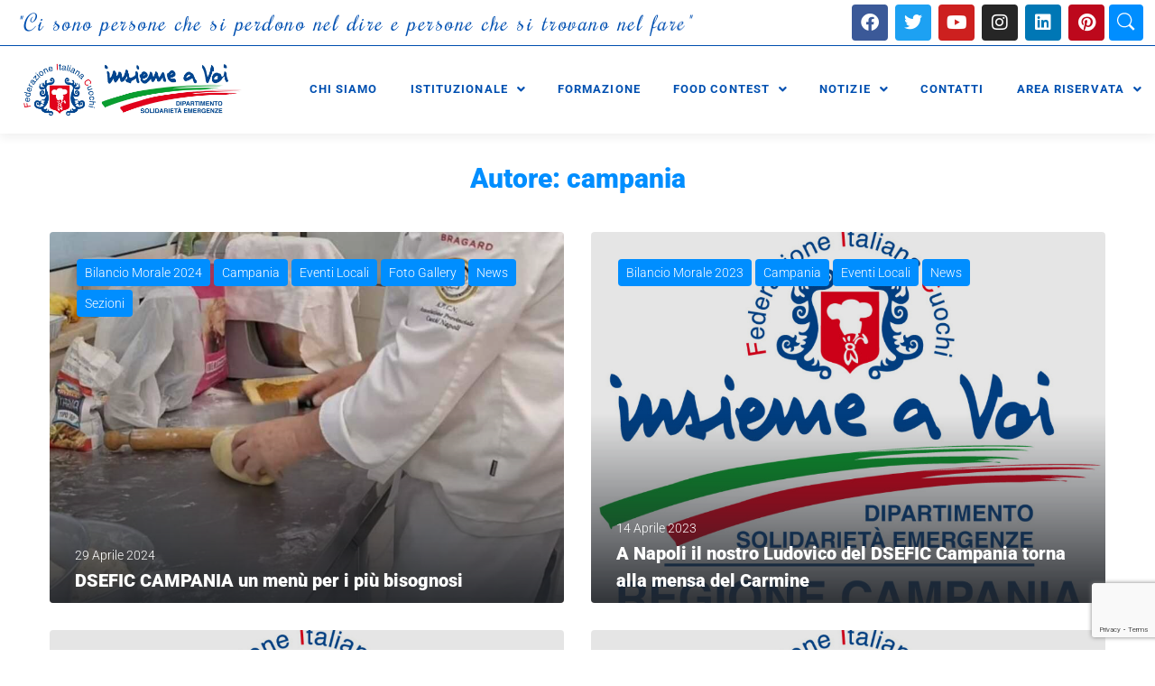

--- FILE ---
content_type: text/html; charset=UTF-8
request_url: https://www.dsefic.it/author/campania/
body_size: 36118
content:
<!DOCTYPE html><html
lang=it-IT prefix="og: http://ogp.me/ns# fb: http://ogp.me/ns/fb#"><head><meta
name="referrer" content="strict-origin-when-cross-origin"><meta
charset="UTF-8"><link
rel=profile href=http://gmpg.org/xfn/11><link
rel=pingback href=https://www.dsefic.it/xmlrpc.php><meta
name="viewport" content="width=device-width, initial-scale=1"><meta
name='robots' content='index, follow, max-image-preview:large, max-snippet:-1, max-video-preview:-1'><title>campania, Autore presso Dipartimento Solidarietà Emergenze FIC</title><link
rel=canonical href=https://www.dsefic.it/author/campania/ ><link
rel=next href=https://www.dsefic.it/author/campania/page/2/ > <script type=application/ld+json class=yoast-schema-graph>{"@context":"https://schema.org","@graph":[{"@type":"ProfilePage","@id":"https://www.dsefic.it/author/campania/","url":"https://www.dsefic.it/author/campania/","name":"campania, Autore presso Dipartimento Solidarietà Emergenze FIC","isPartOf":{"@id":"https://www.dsefic.it/#website"},"primaryImageOfPage":{"@id":"https://www.dsefic.it/author/campania/#primaryimage"},"image":{"@id":"https://www.dsefic.it/author/campania/#primaryimage"},"thumbnailUrl":"https://dseficit.b-cdn.net/wp-content/uploads/2024/04/Immagine-WhatsApp-2024-04-29-ore-17.33.28_0c936274.jpg","breadcrumb":{"@id":"https://www.dsefic.it/author/campania/#breadcrumb"},"inLanguage":"it-IT","potentialAction":[{"@type":"ReadAction","target":["https://www.dsefic.it/author/campania/"]}]},{"@type":"ImageObject","inLanguage":"it-IT","@id":"https://www.dsefic.it/author/campania/#primaryimage","url":"https://dseficit.b-cdn.net/wp-content/uploads/2024/04/Immagine-WhatsApp-2024-04-29-ore-17.33.28_0c936274.jpg","contentUrl":"https://dseficit.b-cdn.net/wp-content/uploads/2024/04/Immagine-WhatsApp-2024-04-29-ore-17.33.28_0c936274.jpg","width":1389,"height":1737},{"@type":"BreadcrumbList","@id":"https://www.dsefic.it/author/campania/#breadcrumb","itemListElement":[{"@type":"ListItem","position":1,"name":"Home","item":"https://www.dsefic.it/"},{"@type":"ListItem","position":2,"name":"Archivi per campania"}]},{"@type":"WebSite","@id":"https://www.dsefic.it/#website","url":"https://www.dsefic.it/","name":"Dipartimento Solidarietà Emergenze FIC","description":"Insieme a Voi","publisher":{"@id":"https://www.dsefic.it/#organization"},"potentialAction":[{"@type":"SearchAction","target":{"@type":"EntryPoint","urlTemplate":"https://www.dsefic.it/?s={search_term_string}"},"query-input":{"@type":"PropertyValueSpecification","valueRequired":true,"valueName":"search_term_string"}}],"inLanguage":"it-IT"},{"@type":"Organization","@id":"https://www.dsefic.it/#organization","name":"Dipartimento Solidarietà Emergenze FIC","url":"https://www.dsefic.it/","logo":{"@type":"ImageObject","inLanguage":"it-IT","@id":"https://www.dsefic.it/#/schema/logo/image/","url":"https://dseficit.b-cdn.net/wp-content/uploads/2020/11/DIP-EMERGENZE-FIC-scaled.jpg","contentUrl":"https://dseficit.b-cdn.net/wp-content/uploads/2020/11/DIP-EMERGENZE-FIC-scaled.jpg","width":2560,"height":1697,"caption":"Dipartimento Solidarietà Emergenze FIC"},"image":{"@id":"https://www.dsefic.it/#/schema/logo/image/"}},{"@type":"Person","@id":"https://www.dsefic.it/#/schema/person/4a915c910a6cd951be34db7e45047068","name":"campania","mainEntityOfPage":{"@id":"https://www.dsefic.it/author/campania/"}}]}</script> <link
rel=dns-prefetch href=//platform-api.sharethis.com><link
rel=dns-prefetch href=//fonts.googleapis.com><link
rel=preconnect href=https://dseficit.b-cdn.net><link
rel=alternate type=application/rss+xml title="Dipartimento Solidarietà Emergenze FIC &raquo; Feed" href=https://www.dsefic.it/feed/ ><link
rel=alternate type=application/rss+xml title="Dipartimento Solidarietà Emergenze FIC &raquo; Feed dei commenti" href=https://www.dsefic.it/comments/feed/ ><link
rel=alternate type=application/rss+xml title="Dipartimento Solidarietà Emergenze FIC &raquo; Articoli per il feed campania" href=https://www.dsefic.it/author/campania/feed/ ><style id=wp-img-auto-sizes-contain-inline-css>img:is([sizes=auto i],[sizes^="auto," i]){contain-intrinsic-size:3000px 1500px}
/*# sourceURL=wp-img-auto-sizes-contain-inline-css */</style><link
rel=stylesheet id=wow_manager-normalize-frontend-css href='https://dseficit.b-cdn.net/wp-content/plugins/wow-manager/assets/css/normalize.css?ver=3.3.1' type=text/css media=all><style id=wp-emoji-styles-inline-css>img.wp-smiley, img.emoji {
		display: inline !important;
		border: none !important;
		box-shadow: none !important;
		height: 1em !important;
		width: 1em !important;
		margin: 0 0.07em !important;
		vertical-align: -0.1em !important;
		background: none !important;
		padding: 0 !important;
	}
/*# sourceURL=wp-emoji-styles-inline-css */</style><link
rel=stylesheet id=wp-block-library-css href='https://dseficit.b-cdn.net/wp-includes/css/dist/block-library/style.min.css?ver=6.9' type=text/css media=all><style id=classic-theme-styles-inline-css>/*! This file is auto-generated */
.wp-block-button__link{color:#fff;background-color:#32373c;border-radius:9999px;box-shadow:none;text-decoration:none;padding:calc(.667em + 2px) calc(1.333em + 2px);font-size:1.125em}.wp-block-file__button{background:#32373c;color:#fff;text-decoration:none}
/*# sourceURL=https://dseficit.b-cdn.net/wp-includes/css/classic-themes.min.css */</style><link
rel=stylesheet id=jet-engine-frontend-css href='https://dseficit.b-cdn.net/wp-content/plugins/jet-engine/assets/css/frontend.css?ver=3.8.1.1' type=text/css media=all><style id=global-styles-inline-css>/*<![CDATA[*/:root{--wp--preset--aspect-ratio--square: 1;--wp--preset--aspect-ratio--4-3: 4/3;--wp--preset--aspect-ratio--3-4: 3/4;--wp--preset--aspect-ratio--3-2: 3/2;--wp--preset--aspect-ratio--2-3: 2/3;--wp--preset--aspect-ratio--16-9: 16/9;--wp--preset--aspect-ratio--9-16: 9/16;--wp--preset--color--black: #000000;--wp--preset--color--cyan-bluish-gray: #abb8c3;--wp--preset--color--white: #ffffff;--wp--preset--color--pale-pink: #f78da7;--wp--preset--color--vivid-red: #cf2e2e;--wp--preset--color--luminous-vivid-orange: #ff6900;--wp--preset--color--luminous-vivid-amber: #fcb900;--wp--preset--color--light-green-cyan: #7bdcb5;--wp--preset--color--vivid-green-cyan: #00d084;--wp--preset--color--pale-cyan-blue: #8ed1fc;--wp--preset--color--vivid-cyan-blue: #0693e3;--wp--preset--color--vivid-purple: #9b51e0;--wp--preset--gradient--vivid-cyan-blue-to-vivid-purple: linear-gradient(135deg,rgb(6,147,227) 0%,rgb(155,81,224) 100%);--wp--preset--gradient--light-green-cyan-to-vivid-green-cyan: linear-gradient(135deg,rgb(122,220,180) 0%,rgb(0,208,130) 100%);--wp--preset--gradient--luminous-vivid-amber-to-luminous-vivid-orange: linear-gradient(135deg,rgb(252,185,0) 0%,rgb(255,105,0) 100%);--wp--preset--gradient--luminous-vivid-orange-to-vivid-red: linear-gradient(135deg,rgb(255,105,0) 0%,rgb(207,46,46) 100%);--wp--preset--gradient--very-light-gray-to-cyan-bluish-gray: linear-gradient(135deg,rgb(238,238,238) 0%,rgb(169,184,195) 100%);--wp--preset--gradient--cool-to-warm-spectrum: linear-gradient(135deg,rgb(74,234,220) 0%,rgb(151,120,209) 20%,rgb(207,42,186) 40%,rgb(238,44,130) 60%,rgb(251,105,98) 80%,rgb(254,248,76) 100%);--wp--preset--gradient--blush-light-purple: linear-gradient(135deg,rgb(255,206,236) 0%,rgb(152,150,240) 100%);--wp--preset--gradient--blush-bordeaux: linear-gradient(135deg,rgb(254,205,165) 0%,rgb(254,45,45) 50%,rgb(107,0,62) 100%);--wp--preset--gradient--luminous-dusk: linear-gradient(135deg,rgb(255,203,112) 0%,rgb(199,81,192) 50%,rgb(65,88,208) 100%);--wp--preset--gradient--pale-ocean: linear-gradient(135deg,rgb(255,245,203) 0%,rgb(182,227,212) 50%,rgb(51,167,181) 100%);--wp--preset--gradient--electric-grass: linear-gradient(135deg,rgb(202,248,128) 0%,rgb(113,206,126) 100%);--wp--preset--gradient--midnight: linear-gradient(135deg,rgb(2,3,129) 0%,rgb(40,116,252) 100%);--wp--preset--font-size--small: 13px;--wp--preset--font-size--medium: 20px;--wp--preset--font-size--large: 36px;--wp--preset--font-size--x-large: 42px;--wp--preset--spacing--20: 0.44rem;--wp--preset--spacing--30: 0.67rem;--wp--preset--spacing--40: 1rem;--wp--preset--spacing--50: 1.5rem;--wp--preset--spacing--60: 2.25rem;--wp--preset--spacing--70: 3.38rem;--wp--preset--spacing--80: 5.06rem;--wp--preset--shadow--natural: 6px 6px 9px rgba(0, 0, 0, 0.2);--wp--preset--shadow--deep: 12px 12px 50px rgba(0, 0, 0, 0.4);--wp--preset--shadow--sharp: 6px 6px 0px rgba(0, 0, 0, 0.2);--wp--preset--shadow--outlined: 6px 6px 0px -3px rgb(255, 255, 255), 6px 6px rgb(0, 0, 0);--wp--preset--shadow--crisp: 6px 6px 0px rgb(0, 0, 0);}:where(.is-layout-flex){gap: 0.5em;}:where(.is-layout-grid){gap: 0.5em;}body .is-layout-flex{display: flex;}.is-layout-flex{flex-wrap: wrap;align-items: center;}.is-layout-flex > :is(*, div){margin: 0;}body .is-layout-grid{display: grid;}.is-layout-grid > :is(*, div){margin: 0;}:where(.wp-block-columns.is-layout-flex){gap: 2em;}:where(.wp-block-columns.is-layout-grid){gap: 2em;}:where(.wp-block-post-template.is-layout-flex){gap: 1.25em;}:where(.wp-block-post-template.is-layout-grid){gap: 1.25em;}.has-black-color{color: var(--wp--preset--color--black) !important;}.has-cyan-bluish-gray-color{color: var(--wp--preset--color--cyan-bluish-gray) !important;}.has-white-color{color: var(--wp--preset--color--white) !important;}.has-pale-pink-color{color: var(--wp--preset--color--pale-pink) !important;}.has-vivid-red-color{color: var(--wp--preset--color--vivid-red) !important;}.has-luminous-vivid-orange-color{color: var(--wp--preset--color--luminous-vivid-orange) !important;}.has-luminous-vivid-amber-color{color: var(--wp--preset--color--luminous-vivid-amber) !important;}.has-light-green-cyan-color{color: var(--wp--preset--color--light-green-cyan) !important;}.has-vivid-green-cyan-color{color: var(--wp--preset--color--vivid-green-cyan) !important;}.has-pale-cyan-blue-color{color: var(--wp--preset--color--pale-cyan-blue) !important;}.has-vivid-cyan-blue-color{color: var(--wp--preset--color--vivid-cyan-blue) !important;}.has-vivid-purple-color{color: var(--wp--preset--color--vivid-purple) !important;}.has-black-background-color{background-color: var(--wp--preset--color--black) !important;}.has-cyan-bluish-gray-background-color{background-color: var(--wp--preset--color--cyan-bluish-gray) !important;}.has-white-background-color{background-color: var(--wp--preset--color--white) !important;}.has-pale-pink-background-color{background-color: var(--wp--preset--color--pale-pink) !important;}.has-vivid-red-background-color{background-color: var(--wp--preset--color--vivid-red) !important;}.has-luminous-vivid-orange-background-color{background-color: var(--wp--preset--color--luminous-vivid-orange) !important;}.has-luminous-vivid-amber-background-color{background-color: var(--wp--preset--color--luminous-vivid-amber) !important;}.has-light-green-cyan-background-color{background-color: var(--wp--preset--color--light-green-cyan) !important;}.has-vivid-green-cyan-background-color{background-color: var(--wp--preset--color--vivid-green-cyan) !important;}.has-pale-cyan-blue-background-color{background-color: var(--wp--preset--color--pale-cyan-blue) !important;}.has-vivid-cyan-blue-background-color{background-color: var(--wp--preset--color--vivid-cyan-blue) !important;}.has-vivid-purple-background-color{background-color: var(--wp--preset--color--vivid-purple) !important;}.has-black-border-color{border-color: var(--wp--preset--color--black) !important;}.has-cyan-bluish-gray-border-color{border-color: var(--wp--preset--color--cyan-bluish-gray) !important;}.has-white-border-color{border-color: var(--wp--preset--color--white) !important;}.has-pale-pink-border-color{border-color: var(--wp--preset--color--pale-pink) !important;}.has-vivid-red-border-color{border-color: var(--wp--preset--color--vivid-red) !important;}.has-luminous-vivid-orange-border-color{border-color: var(--wp--preset--color--luminous-vivid-orange) !important;}.has-luminous-vivid-amber-border-color{border-color: var(--wp--preset--color--luminous-vivid-amber) !important;}.has-light-green-cyan-border-color{border-color: var(--wp--preset--color--light-green-cyan) !important;}.has-vivid-green-cyan-border-color{border-color: var(--wp--preset--color--vivid-green-cyan) !important;}.has-pale-cyan-blue-border-color{border-color: var(--wp--preset--color--pale-cyan-blue) !important;}.has-vivid-cyan-blue-border-color{border-color: var(--wp--preset--color--vivid-cyan-blue) !important;}.has-vivid-purple-border-color{border-color: var(--wp--preset--color--vivid-purple) !important;}.has-vivid-cyan-blue-to-vivid-purple-gradient-background{background: var(--wp--preset--gradient--vivid-cyan-blue-to-vivid-purple) !important;}.has-light-green-cyan-to-vivid-green-cyan-gradient-background{background: var(--wp--preset--gradient--light-green-cyan-to-vivid-green-cyan) !important;}.has-luminous-vivid-amber-to-luminous-vivid-orange-gradient-background{background: var(--wp--preset--gradient--luminous-vivid-amber-to-luminous-vivid-orange) !important;}.has-luminous-vivid-orange-to-vivid-red-gradient-background{background: var(--wp--preset--gradient--luminous-vivid-orange-to-vivid-red) !important;}.has-very-light-gray-to-cyan-bluish-gray-gradient-background{background: var(--wp--preset--gradient--very-light-gray-to-cyan-bluish-gray) !important;}.has-cool-to-warm-spectrum-gradient-background{background: var(--wp--preset--gradient--cool-to-warm-spectrum) !important;}.has-blush-light-purple-gradient-background{background: var(--wp--preset--gradient--blush-light-purple) !important;}.has-blush-bordeaux-gradient-background{background: var(--wp--preset--gradient--blush-bordeaux) !important;}.has-luminous-dusk-gradient-background{background: var(--wp--preset--gradient--luminous-dusk) !important;}.has-pale-ocean-gradient-background{background: var(--wp--preset--gradient--pale-ocean) !important;}.has-electric-grass-gradient-background{background: var(--wp--preset--gradient--electric-grass) !important;}.has-midnight-gradient-background{background: var(--wp--preset--gradient--midnight) !important;}.has-small-font-size{font-size: var(--wp--preset--font-size--small) !important;}.has-medium-font-size{font-size: var(--wp--preset--font-size--medium) !important;}.has-large-font-size{font-size: var(--wp--preset--font-size--large) !important;}.has-x-large-font-size{font-size: var(--wp--preset--font-size--x-large) !important;}
:where(.wp-block-post-template.is-layout-flex){gap: 1.25em;}:where(.wp-block-post-template.is-layout-grid){gap: 1.25em;}
:where(.wp-block-term-template.is-layout-flex){gap: 1.25em;}:where(.wp-block-term-template.is-layout-grid){gap: 1.25em;}
:where(.wp-block-columns.is-layout-flex){gap: 2em;}:where(.wp-block-columns.is-layout-grid){gap: 2em;}
:root :where(.wp-block-pullquote){font-size: 1.5em;line-height: 1.6;}
/*# sourceURL=global-styles-inline-css *//*]]>*/</style><link
rel=stylesheet id=contact-form-7-css href='https://dseficit.b-cdn.net/wp-content/plugins/contact-form-7/includes/css/styles.css?ver=6.1.4' type=text/css media=all><link
rel=stylesheet id=share-this-share-buttons-sticky-css href='https://dseficit.b-cdn.net/wp-content/plugins/sharethis-share-buttons/css/mu-style.css?ver=1757319137' type=text/css media=all><style id=woocommerce-inline-inline-css>.woocommerce form .form-row .required { visibility: visible; }
/*# sourceURL=woocommerce-inline-inline-css */</style><link
rel=stylesheet id=wpcf7-redirect-script-frontend-css href='https://dseficit.b-cdn.net/wp-content/plugins/wpcf7-redirect/build/assets/frontend-script.css?ver=2c532d7e2be36f6af233' type=text/css media=all><link
rel=stylesheet id=monstroid2-parent-theme-style-css href='https://dseficit.b-cdn.net/wp-content/themes/monstroid2/style.css?ver=6.9' type=text/css media=all><link
rel=stylesheet id=font-awesome-css href='https://dseficit.b-cdn.net/wp-content/plugins/elementor/assets/lib/font-awesome/css/font-awesome.min.css?ver=4.7.0' type=text/css media=all><link
rel=stylesheet id=monstroid2-theme-style-css href='https://dseficit.b-cdn.net/wp-content/themes/monstroid2-child/style.css?ver=1.1.9' type=text/css media=all><style id=monstroid2-theme-style-inline-css>/*<![CDATA[*//* #Typography */body {font-style: normal;font-weight: 300;font-size: 14px;line-height: 1.6;font-family: Roboto, sans-serif;letter-spacing: 0px;text-align: left;color: #0050b1;}h1,.h1-style {font-style: normal;font-weight: 900;font-size: 34px;line-height: 1.4;font-family: Roboto, sans-serif;letter-spacing: 0px;text-align: inherit;color: #008eff;}h2,.h2-style {font-style: normal;font-weight: 900;font-size: 18px;line-height: 1.33;font-family: Roboto, sans-serif;letter-spacing: 0px;text-align: inherit;color: #008eff;}h3,.h3-style {font-style: normal;font-weight: 900;font-size: 21px;line-height: 1.4;font-family: Roboto, sans-serif;letter-spacing: 0px;text-align: inherit;color: #3b3d42;}h4,.h4-style {font-style: normal;font-weight: 900;font-size: 20px;line-height: 1.5;font-family: Roboto, sans-serif;letter-spacing: 0px;text-align: inherit;color: #3b3d42;}h5,.h5-style {font-style: normal;font-weight: 500;font-size: 18px;line-height: 1.5;font-family: Roboto, sans-serif;letter-spacing: 0px;text-align: inherit;color: #3b3d42;}h6,.h6-style {font-style: normal;font-weight: 500;font-size: 14px;line-height: 1.5;font-family: Roboto, sans-serif;letter-spacing: 0px;text-align: inherit;color: #3b3d42;}@media (min-width: 1200px) {h1,.h1-style { font-size: 56px; }h2,.h2-style { font-size: 30px; }h3,.h3-style { font-size: 28px; }}a,h1 a:hover,h2 a:hover,h3 a:hover,h4 a:hover,h5 a:hover,h6 a:hover { color: #dd3333; }a:hover { color: #dd9933; }blockquote {color: #008eff;}/* #Header */.site-header__wrap {background-color: #ffffff;background-repeat: repeat;background-position: center top;background-attachment: scroll;;}/* ##Top Panel */.top-panel {color: #a1a2a4;background-color: #ffffff;}/* #Main Menu */.main-navigation {font-style: normal;font-weight: 600;font-size: 14px;line-height: 1.4;font-family: Roboto, sans-serif;letter-spacing: 0px;}.main-navigation a,.menu-item-has-children:before {color: #a1a2a4;}.main-navigation a:hover,.main-navigation .current_page_item>a,.main-navigation .current-menu-item>a,.main-navigation .current_page_ancestor>a,.main-navigation .current-menu-ancestor>a {color: #dd9933;}/* #Mobile Menu */.mobile-menu-toggle-button {color: #ffffff;background-color: #008eff;}/* #Social */.social-list a {color: #a1a2a4;}.social-list a:hover {color: #008eff;}/* #Breadcrumbs */.breadcrumbs_item {font-style: normal;font-weight: 400;font-size: 11px;line-height: 1.5;font-family: Roboto, sans-serif;letter-spacing: 0px;}.breadcrumbs_item_sep,.breadcrumbs_item_link {color: #a1a2a4;}.breadcrumbs_item_link:hover {color: #008eff;}/* #Post navigation */.post-navigation i {color: #a1a2a4;}.post-navigation .nav-links a:hover .post-title,.post-navigation .nav-links a:hover .nav-text {color: #dd3333;}.post-navigation .nav-links a:hover i {color: #dd9933;}/* #Pagination */.pagination .page-numbers,.page-links > span,.page-links > a {color: #a1a2a4;}.pagination a.page-numbers:hover,.pagination .page-numbers.current,.page-links > a:hover,.page-links > span {color: #dd9933;}.pagination .next,.pagination .prev {color: #dd3333;}.pagination .next:hover,.pagination .prev:hover {color: #dd9933;}/* #Button Appearance Styles (regular scheme) */.btn,button,input[type='button'],input[type='reset'],input[type='submit'] {font-style: normal;font-weight: 900;font-size: 11px;line-height: 1;font-family: Roboto, sans-serif;letter-spacing: 1px;color: #ffffff;background-color: #008eff;}.btn:hover,button:hover,input[type='button']:hover,input[type='reset']:hover,input[type='submit']:hover,input[type='reset']:hover {color: #ffffff;background-color: rgb(38,180,255);}.btn.invert-button {color: #ffffff;}.btn.invert-button:hover {color: #ffffff;border-color: #008eff;background-color: #008eff;}input,optgroup,select,textarea {font-size: 14px;}/* #Comment, Contact, Password Forms */.comment-form .submit,.wpcf7-submit,.post-password-form label + input {font-style: normal;font-weight: 900;font-size: 11px;line-height: 1;font-family: Roboto, sans-serif;letter-spacing: 1px;color: #ffffff;background-color: #008eff;}.comment-form .submit:hover,.wpcf7-submit:hover,.post-password-form label + input:hover {color: #ffffff;background-color: rgb(38,180,255);}.comment-reply-title {font-style: normal;font-weight: 900;font-size: 20px;line-height: 1.5;font-family: Roboto, sans-serif;letter-spacing: 0px;color: #3b3d42;}/* Cookies consent */.comment-form-cookies-consent input[type='checkbox']:checked ~ label[for=wp-comment-cookies-consent]:before {color: #ffffff;border-color: #008eff;background-color: #008eff;}/* #Comment Reply Link */#cancel-comment-reply-link {color: #dd3333;}#cancel-comment-reply-link:hover {color: #dd9933;}/* #Comment item */.comment-body .fn {font-style: normal;font-weight: 500;font-size: 14px;line-height: 1.5;font-family: Roboto, sans-serif;letter-spacing: 0px;color: #3b3d42;}.comment-date__time {color: #a1a2a4;}.comment-reply-link {font-style: normal;font-weight: 900;font-size: 11px;line-height: 1;font-family: Roboto, sans-serif;letter-spacing: 1px;}/* #Input Placeholders */::-webkit-input-placeholder { color: #a1a2a4; }::-moz-placeholder{ color: #a1a2a4; }:-moz-placeholder{ color: #a1a2a4; }:-ms-input-placeholder{ color: #a1a2a4; }/* #Entry Meta */.posted-on,.cat-links,.byline,.tags-links {color: #a1a2a4;}.comments-button {color: #a1a2a4;}.comments-button:hover {color: #ffffff;background-color: #008eff;}.btn-style .post-categories a {color: #ffffff;background-color: #008eff;}.btn-style .post-categories a:hover {color: #ffffff;background-color: rgb(38,180,255);}.sticky-label {color: #ffffff;background-color: #008eff;}/* Posts List Item Invert */.invert-hover.has-post-thumbnail:hover,.invert-hover.has-post-thumbnail:hover .posted-on,.invert-hover.has-post-thumbnail:hover .cat-links,.invert-hover.has-post-thumbnail:hover .byline,.invert-hover.has-post-thumbnail:hover .tags-links,.invert-hover.has-post-thumbnail:hover .entry-meta,.invert-hover.has-post-thumbnail:hover a,.invert-hover.has-post-thumbnail:hover .btn-icon,.invert-item.has-post-thumbnail,.invert-item.has-post-thumbnail .posted-on,.invert-item.has-post-thumbnail .cat-links,.invert-item.has-post-thumbnail .byline,.invert-item.has-post-thumbnail .tags-links,.invert-item.has-post-thumbnail .entry-meta,.invert-item.has-post-thumbnail a,.invert-item.has-post-thumbnail .btn:hover,.invert-item.has-post-thumbnail .btn-style .post-categories a:hover,.invert,.invert .entry-title,.invert a,.invert .byline,.invert .posted-on,.invert .cat-links,.invert .tags-links {color: #ffffff;}.invert-hover.has-post-thumbnail:hover a:hover,.invert-hover.has-post-thumbnail:hover .btn-icon:hover,.invert-item.has-post-thumbnail a:hover,.invert a:hover {color: #dd3333;}.invert-hover.has-post-thumbnail .btn,.invert-item.has-post-thumbnail .comments-button,.posts-list--default.list-style-v10 .invert.default-item .comments-button{color: #ffffff;background-color: #008eff;}.invert-hover.has-post-thumbnail .btn:hover,.invert-item.has-post-thumbnail .comments-button:hover,.posts-list--default.list-style-v10 .invert.default-item .comments-button:hover {color: #dd3333;background-color: #ffffff;}/* Default Posts List */.list-style-v8 .comments-link {color: #a1a2a4;}.list-style-v8 .comments-link:hover {color: #dd9933;}/* Creative Posts List */.creative-item .entry-title a:hover {color: #dd3333;}.list-style-default .creative-item a,.creative-item .btn-icon {color: #a1a2a4;}.list-style-default .creative-item a:hover,.creative-item .btn-icon:hover {color: #dd3333;}.list-style-default .creative-item .btn,.list-style-default .creative-item .btn:hover,.list-style-default .creative-item .comments-button:hover {color: #ffffff;}.creative-item__title-first-letter {font-style: normal;font-weight: 900;font-family: Roboto, sans-serif;color: #008eff;}.posts-list--creative.list-style-v10 .creative-item:before {background-color: #008eff;box-shadow: 0px 0px 0px 8px rgba(0,142,255,0.25);}.posts-list--creative.list-style-v10 .creative-item__post-date {font-style: normal;font-weight: 900;font-size: 20px;line-height: 1.5;font-family: Roboto, sans-serif;letter-spacing: 0px;color: #dd3333;}.posts-list--creative.list-style-v10 .creative-item__post-date a {color: #dd3333;}.posts-list--creative.list-style-v10 .creative-item__post-date a:hover {color: #dd9933;}/* Creative Posts List style-v2 */.list-style-v2 .creative-item .entry-title,.list-style-v9 .creative-item .entry-title {font-style: normal;font-weight: 900;font-size: 20px;line-height: 1.5;font-family: Roboto, sans-serif;letter-spacing: 0px;}/* Image Post Format */.post_format-post-format-image .post-thumbnail__link:before {color: #ffffff;background-color: #008eff;}/* Gallery Post Format */.post_format-post-format-gallery .swiper-button-prev,.post_format-post-format-gallery .swiper-button-next {color: #a1a2a4;}.post_format-post-format-gallery .swiper-button-prev:hover,.post_format-post-format-gallery .swiper-button-next:hover {color: #dd9933;}/* Link Post Format */.post_format-post-format-quote .post-format-quote {color: #ffffff;background-color: #008eff;}.post_format-post-format-quote .post-format-quote:before {color: #008eff;background-color: #ffffff;}/* Post Author */.post-author__title a {color: #dd3333;}.post-author__title a:hover {color: #dd9933;}.invert .post-author__title a {color: #ffffff;}.invert .post-author__title a:hover {color: #dd3333;}/* Single Post */.single-post blockquote {border-color: #008eff;}.single-post:not(.post-template-single-layout-4):not(.post-template-single-layout-7) .tags-links a:hover {color: #ffffff;border-color: #008eff;background-color: #008eff;}.single-header-3 .post-author .byline,.single-header-4 .post-author .byline,.single-header-5 .post-author .byline {font-style: normal;font-weight: 900;font-size: 20px;line-height: 1.5;font-family: Roboto, sans-serif;letter-spacing: 0px;}.single-header-8,.single-header-10 .entry-header {background-color: #008eff;}.single-header-8.invert a:hover,.single-header-10.invert a:hover {color: rgba(255,255,255,0.5);}.single-header-3 a.comments-button,.single-header-10 a.comments-button {border: 1px solid #ffffff;}.single-header-3 a.comments-button:hover,.single-header-10 a.comments-button:hover {color: #dd3333;background-color: #ffffff;}/* Page preloader */.page-preloader {border-top-color: #008eff;border-right-color: #008eff;}/* Logo */.site-logo__link,.site-logo__link:hover {color: #008eff;}/* Page title */.page-title {font-style: normal;font-weight: 900;font-size: 18px;line-height: 1.33;font-family: Roboto, sans-serif;letter-spacing: 0px;color: #008eff;}@media (min-width: 1200px) {.page-title { font-size: 30px; }}/* Grid Posts List */.posts-list.list-style-v3 .comments-link {border-color: #dd3333;}.posts-list.list-style-v4 .comments-link {color: #a1a2a4;}.posts-list.list-style-v4 .posts-list__item.grid-item .grid-item-wrap .comments-link{background-color: #ffffff;}.posts-list.list-style-v4 .posts-list__item.grid-item .grid-item-wrap .comments-link:hover {color: #ffffff;background-color: #dd3333;}/* Posts List Grid Item Invert */.grid-item-wrap.invert,.grid-item-wrap.invert .posted-on,.grid-item-wrap.invert .cat-links,.grid-item-wrap.invert .byline,.grid-item-wrap.invert .tags-links,.grid-item-wrap.invert .entry-meta,.grid-item-wrap.invert a,.grid-item-wrap.invert .btn-icon,.grid-item-wrap.invert .comments-button {color: #ffffff;}/* Posts List Grid-5 Item Invert */.list-style-v5 .grid-item-wrap.invert .posted-on,.list-style-v5 .grid-item-wrap.invert .cat-links,.list-style-v5 .grid-item-wrap.invert .byline,.list-style-v5 .grid-item-wrap.invert .tags-links,.list-style-v5 .grid-item-wrap.invert .posted-on a,.list-style-v5 .grid-item-wrap.invert .cat-links a,.list-style-v5 .grid-item-wrap.invert .tags-links a,.list-style-v5 .grid-item-wrap.invert .byline a,.list-style-v5 .grid-item-wrap.invert .comments-link,.list-style-v5 .grid-item-wrap.invert .entry-title a:hover {color: #008eff;}.list-style-v5 .grid-item-wrap.invert .posted-on a:hover,.list-style-v5 .grid-item-wrap.invert .cat-links a:hover,.list-style-v5 .grid-item-wrap.invert .tags-links a:hover,.list-style-v5 .grid-item-wrap.invert .byline a:hover,.list-style-v5 .grid-item-wrap.invert .comments-link:hover {color: #ffffff;}/* Posts List Grid-6 Item Invert */.posts-list.list-style-v6 .posts-list__item.grid-item .grid-item-wrap .cat-links a,.posts-list.list-style-v7 .posts-list__item.grid-item .grid-item-wrap .cat-links a {color: #ffffff;background-color: #dd3333;}.posts-list.list-style-v6 .posts-list__item.grid-item .grid-item-wrap .cat-links a:hover,.posts-list.list-style-v7 .posts-list__item.grid-item .grid-item-wrap .cat-links a:hover {color: #ffffff;background-color: rgb(38,180,255);}.posts-list.list-style-v9 .posts-list__item.grid-item .grid-item-wrap .entry-header .entry-title {font-weight : 300;}/* Grid 7 */.list-style-v7 .grid-item-wrap.invert .posted-on a:hover,.list-style-v7 .grid-item-wrap.invert .cat-links a:hover,.list-style-v7 .grid-item-wrap.invert .tags-links a:hover,.list-style-v7 .grid-item-wrap.invert .byline a:hover,.list-style-v7 .grid-item-wrap.invert .comments-link:hover,.list-style-v7 .grid-item-wrap.invert .entry-title a:hover,.list-style-v6 .grid-item-wrap.invert .posted-on a:hover,.list-style-v6 .grid-item-wrap.invert .cat-links a:hover,.list-style-v6 .grid-item-wrap.invert .tags-links a:hover,.list-style-v6 .grid-item-wrap.invert .byline a:hover,.list-style-v6 .grid-item-wrap.invert .comments-link:hover,.list-style-v6 .grid-item-wrap.invert .entry-title a:hover {color: #008eff;}.list-style-v7 .grid-item-wrap.invert .posted-on,.list-style-v7 .grid-item-wrap.invert .cat-links,.list-style-v7 .grid-item-wrap.invert .byline,.list-style-v7 .grid-item-wrap.invert .tags-links,.list-style-v7 .grid-item-wrap.invert .posted-on a,.list-style-v7 .grid-item-wrap.invert .cat-links a,.list-style-v7 .grid-item-wrap.invert .tags-links a,.list-style-v7 .grid-item-wrap.invert .byline a,.list-style-v7 .grid-item-wrap.invert .comments-link,.list-style-v7 .grid-item-wrap.invert .entry-title a,.list-style-v7 .grid-item-wrap.invert .entry-content p,.list-style-v6 .grid-item-wrap.invert .posted-on,.list-style-v6 .grid-item-wrap.invert .cat-links,.list-style-v6 .grid-item-wrap.invert .byline,.list-style-v6 .grid-item-wrap.invert .tags-links,.list-style-v6 .grid-item-wrap.invert .posted-on a,.list-style-v6 .grid-item-wrap.invert .cat-links a,.list-style-v6 .grid-item-wrap.invert .tags-links a,.list-style-v6 .grid-item-wrap.invert .byline a,.list-style-v6 .grid-item-wrap.invert .comments-link,.list-style-v6 .grid-item-wrap.invert .entry-title a,.list-style-v6 .grid-item-wrap.invert .entry-content p {color: #ffffff;}.posts-list.list-style-v7 .grid-item .grid-item-wrap .entry-footer .comments-link:hover,.posts-list.list-style-v6 .grid-item .grid-item-wrap .entry-footer .comments-link:hover,.posts-list.list-style-v6 .posts-list__item.grid-item .grid-item-wrap .btn:hover,.posts-list.list-style-v7 .posts-list__item.grid-item .grid-item-wrap .btn:hover {color: #008eff;border-color: #008eff;}.posts-list.list-style-v10 .grid-item-inner .space-between-content .comments-link {color: #a1a2a4;}.posts-list.list-style-v10 .grid-item-inner .space-between-content .comments-link:hover {color: #008eff;}.posts-list.list-style-v10 .posts-list__item.justify-item .justify-item-inner .entry-title a {color: #0050b1;}.posts-list.posts-list--vertical-justify.list-style-v10 .posts-list__item.justify-item .justify-item-inner .entry-title a:hover{color: #ffffff;background-color: #008eff;}.posts-list.list-style-v5 .posts-list__item.justify-item .justify-item-inner.invert .cat-links a:hover,.posts-list.list-style-v8 .posts-list__item.justify-item .justify-item-inner.invert .cat-links a:hover {color: #ffffff;background-color: rgb(38,180,255);}.posts-list.list-style-v5 .posts-list__item.justify-item .justify-item-inner.invert .cat-links a,.posts-list.list-style-v8 .posts-list__item.justify-item .justify-item-inner.invert .cat-links a{color: #ffffff;background-color: #dd3333;}.list-style-v8 .justify-item-inner.invert .posted-on,.list-style-v8 .justify-item-inner.invert .cat-links,.list-style-v8 .justify-item-inner.invert .byline,.list-style-v8 .justify-item-inner.invert .tags-links,.list-style-v8 .justify-item-inner.invert .posted-on a,.list-style-v8 .justify-item-inner.invert .cat-links a,.list-style-v8 .justify-item-inner.invert .tags-links a,.list-style-v8 .justify-item-inner.invert .byline a,.list-style-v8 .justify-item-inner.invert .comments-link,.list-style-v8 .justify-item-inner.invert .entry-title a,.list-style-v8 .justify-item-inner.invert .entry-content p,.list-style-v5 .justify-item-inner.invert .posted-on,.list-style-v5 .justify-item-inner.invert .cat-links,.list-style-v5 .justify-item-inner.invert .byline,.list-style-v5 .justify-item-inner.invert .tags-links,.list-style-v5 .justify-item-inner.invert .posted-on a,.list-style-v5 .justify-item-inner.invert .cat-links a,.list-style-v5 .justify-item-inner.invert .tags-links a,.list-style-v5 .justify-item-inner.invert .byline a,.list-style-v5 .justify-item-inner.invert .comments-link,.list-style-v5 .justify-item-inner.invert .entry-title a,.list-style-v5 .justify-item-inner.invert .entry-content p,.list-style-v4 .justify-item-inner.invert .posted-on:hover,.list-style-v4 .justify-item-inner.invert .cat-links,.list-style-v4 .justify-item-inner.invert .byline,.list-style-v4 .justify-item-inner.invert .tags-links,.list-style-v4 .justify-item-inner.invert .posted-on a,.list-style-v4 .justify-item-inner.invert .cat-links a,.list-style-v4 .justify-item-inner.invert .tags-links a,.list-style-v4 .justify-item-inner.invert .byline a,.list-style-v4 .justify-item-inner.invert .comments-link,.list-style-v4 .justify-item-inner.invert .entry-title a,.list-style-v4 .justify-item-inner.invert .entry-content p {color: #ffffff;}.list-style-v8 .justify-item-inner.invert .posted-on a:hover,.list-style-v8 .justify-item-inner.invert .cat-links a:hover,.list-style-v8 .justify-item-inner.invert .tags-links a:hover,.list-style-v8 .justify-item-inner.invert .byline a:hover,.list-style-v8 .justify-item-inner.invert .comments-link:hover,.list-style-v8 .justify-item-inner.invert .entry-title a:hover,.list-style-v5 .justify-item-inner.invert .posted-on a:hover,.list-style-v5 .justify-item-inner.invert .cat-links a:hover,.list-style-v5 .justify-item-inner.invert .tags-links a:hover,.list-style-v5 .justify-item-inner.invert .byline a:hover,.list-style-v5 .justify-item-inner.invert .entry-title a:hover,.list-style-v4 .justify-item-inner.invert .posted-on a,.list-style-v4 .justify-item-inner.invert .cat-links a:hover,.list-style-v4 .justify-item-inner.invert .tags-links a:hover,.list-style-v4 .justify-item-inner.invert .byline a:hover,.list-style-v4 .justify-item-inner.invert .comments-link:hover,.list-style-v4 .justify-item-inner.invert .entry-title a:hover{color: #008eff;}.posts-list.list-style-v5 .justify-item .justify-item-wrap .entry-footer .comments-link:hover {border-color: #008eff;}.list-style-v4 .justify-item-inner.invert .btn:hover,.list-style-v6 .justify-item-wrap.invert .btn:hover,.list-style-v8 .justify-item-inner.invert .btn:hover {color: #ffffff;}.posts-list.posts-list--vertical-justify.list-style-v5 .posts-list__item.justify-item .justify-item-wrap .entry-footer .comments-link:hover,.posts-list.posts-list--vertical-justify.list-style-v5 .posts-list__item.justify-item .justify-item-wrap .entry-footer .btn:hover {color: #008eff;border-color: #008eff;}/* masonry Posts List */.posts-list.list-style-v3 .comments-link {border-color: #dd3333;}.posts-list.list-style-v4 .comments-link {color: #a1a2a4;}.posts-list.list-style-v4 .posts-list__item.masonry-item .masonry-item-wrap .comments-link{background-color: #ffffff;}.posts-list.list-style-v4 .posts-list__item.masonry-item .masonry-item-wrap .comments-link:hover {color: #ffffff;background-color: #dd3333;}/* Posts List masonry Item Invert */.masonry-item-wrap.invert,.masonry-item-wrap.invert .posted-on,.masonry-item-wrap.invert .cat-links,.masonry-item-wrap.invert .byline,.masonry-item-wrap.invert .tags-links,.masonry-item-wrap.invert .entry-meta,.masonry-item-wrap.invert a,.masonry-item-wrap.invert .btn-icon,.masonry-item-wrap.invert .comments-button {color: #ffffff;}/* Posts List masonry-5 Item Invert */.list-style-v5 .masonry-item-wrap.invert .posted-on,.list-style-v5 .masonry-item-wrap.invert .cat-links,.list-style-v5 .masonry-item-wrap.invert .byline,.list-style-v5 .masonry-item-wrap.invert .tags-links,.list-style-v5 .masonry-item-wrap.invert .posted-on a,.list-style-v5 .masonry-item-wrap.invert .cat-links a,.list-style-v5 .masonry-item-wrap.invert .tags-links a,.list-style-v5 .masonry-item-wrap.invert .byline a,.list-style-v5 .masonry-item-wrap.invert .comments-link,.list-style-v5 .masonry-item-wrap.invert .entry-title a:hover {color: #008eff;}.list-style-v5 .masonry-item-wrap.invert .posted-on a:hover,.list-style-v5 .masonry-item-wrap.invert .cat-links a:hover,.list-style-v5 .masonry-item-wrap.invert .tags-links a:hover,.list-style-v5 .masonry-item-wrap.invert .byline a:hover,.list-style-v5 .masonry-item-wrap.invert .comments-link:hover {color: #ffffff;}.posts-list.list-style-v10 .masonry-item-inner .space-between-content .comments-link {color: #a1a2a4;}.posts-list.list-style-v10 .masonry-item-inner .space-between-content .comments-link:hover {color: #008eff;}.widget_recent_entries a,.widget_recent_comments a {font-style: normal;font-weight: 500;font-size: 14px;line-height: 1.5;font-family: Roboto, sans-serif;letter-spacing: 0px;color: #3b3d42;}.widget_recent_entries a:hover,.widget_recent_comments a:hover {color: #dd3333;}.widget_recent_entries .post-date,.widget_recent_comments .recentcomments {color: #a1a2a4;}.widget_recent_comments .comment-author-link a {color: #a1a2a4;}.widget_recent_comments .comment-author-link a:hover {color: #dd3333;}.widget_calendar th,.widget_calendar caption {color: #008eff;}.widget_calendar tbody td a {color: #0050b1;}.widget_calendar tbody td a:hover {color: #ffffff;background-color: #008eff;}.widget_calendar tfoot td a {color: #a1a2a4;}.widget_calendar tfoot td a:hover {color: #dd9933;}/* Preloader */.jet-smart-listing-wrap.jet-processing + div.jet-smart-listing-loading,div.wpcf7 .ajax-loader {border-top-color: #008eff;border-right-color: #008eff;}/*--------------------------------------------------------------## Ecwid Plugin Styles--------------------------------------------------------------*//* Product Title, Product Price amount */html#ecwid_html body#ecwid_body .ec-size .ec-wrapper .ec-store .grid-product__title-inner,html#ecwid_html body#ecwid_body .ec-size .ec-wrapper .ec-store .grid__products .grid-product__image ~ .grid-product__price .grid-product__price-amount,html#ecwid_html body#ecwid_body .ec-size .ec-wrapper .ec-store .grid__products .grid-product__image ~ .grid-product__title .grid-product__price-amount,html#ecwid_html body#ecwid_body .ec-size .ec-store .grid__products--medium-items.grid__products--layout-center .grid-product__price-compare,html#ecwid_html body#ecwid_body .ec-size .ec-store .grid__products--medium-items .grid-product__details,html#ecwid_html body#ecwid_body .ec-size .ec-store .grid__products--medium-items .grid-product__sku,html#ecwid_html body#ecwid_body .ec-size .ec-store .grid__products--medium-items .grid-product__sku-hover,html#ecwid_html body#ecwid_body .ec-size .ec-store .grid__products--medium-items .grid-product__tax,html#ecwid_html body#ecwid_body .ec-size .ec-wrapper .ec-store .form__msg,html#ecwid_html body#ecwid_body .ec-size.ec-size--l .ec-wrapper .ec-store h1,html#ecwid_html body#ecwid_body.page .ec-size .ec-wrapper .ec-store .product-details__product-title,html#ecwid_html body#ecwid_body.page .ec-size .ec-wrapper .ec-store .product-details__product-price,html#ecwid_html body#ecwid_body .ec-size .ec-wrapper .ec-store .product-details-module__title,html#ecwid_html body#ecwid_body .ec-size .ec-wrapper .ec-store .ec-cart-summary__row--total .ec-cart-summary__title,html#ecwid_html body#ecwid_body .ec-size .ec-wrapper .ec-store .ec-cart-summary__row--total .ec-cart-summary__price,html#ecwid_html body#ecwid_body .ec-size .ec-wrapper .ec-store .grid__categories * {font-style: normal;font-weight: 500;line-height: 1.5;font-family: Roboto, sans-serif;letter-spacing: 0px;}html#ecwid_html body#ecwid_body .ecwid .ec-size .ec-wrapper .ec-store .product-details__product-description {font-style: normal;font-weight: 300;font-size: 14px;line-height: 1.6;font-family: Roboto, sans-serif;letter-spacing: 0px;text-align: left;color: #0050b1;}html#ecwid_html body#ecwid_body .ec-size .ec-wrapper .ec-store .grid-product__title-inner,html#ecwid_html body#ecwid_body .ec-size .ec-wrapper .ec-store .grid__products .grid-product__image ~ .grid-product__price .grid-product__price-amount,html#ecwid_html body#ecwid_body .ec-size .ec-wrapper .ec-store .grid__products .grid-product__image ~ .grid-product__title .grid-product__price-amount,html#ecwid_html body#ecwid_body .ec-size .ec-store .grid__products--medium-items.grid__products--layout-center .grid-product__price-compare,html#ecwid_html body#ecwid_body .ec-size .ec-store .grid__products--medium-items .grid-product__details,html#ecwid_html body#ecwid_body .ec-size .ec-store .grid__products--medium-items .grid-product__sku,html#ecwid_html body#ecwid_body .ec-size .ec-store .grid__products--medium-items .grid-product__sku-hover,html#ecwid_html body#ecwid_body .ec-size .ec-store .grid__products--medium-items .grid-product__tax,html#ecwid_html body#ecwid_body .ec-size .ec-wrapper .ec-store .product-details-module__title,html#ecwid_html body#ecwid_body.page .ec-size .ec-wrapper .ec-store .product-details__product-price,html#ecwid_html body#ecwid_body.page .ec-size .ec-wrapper .ec-store .product-details__product-title,html#ecwid_html body#ecwid_body .ec-size .ec-wrapper .ec-store .form-control__text,html#ecwid_html body#ecwid_body .ec-size .ec-wrapper .ec-store .form-control__textarea,html#ecwid_html body#ecwid_body .ec-size .ec-wrapper .ec-store .ec-link,html#ecwid_html body#ecwid_body .ec-size .ec-wrapper .ec-store .ec-link:visited,html#ecwid_html body#ecwid_body .ec-size .ec-wrapper .ec-store input[type="radio"].form-control__radio:checked+.form-control__radio-view::after {color: #dd3333;}html#ecwid_html body#ecwid_body .ec-size .ec-wrapper .ec-store .ec-link:hover {color: #dd9933;}/* Product Title, Price small state */html#ecwid_html body#ecwid_body .ec-size .ec-wrapper .ec-store .grid__products--small-items .grid-product__title-inner,html#ecwid_html body#ecwid_body .ec-size .ec-wrapper .ec-store .grid__products--small-items .grid-product__price-hover .grid-product__price-amount,html#ecwid_html body#ecwid_body .ec-size .ec-wrapper .ec-store .grid__products--small-items .grid-product__image ~ .grid-product__price .grid-product__price-amount,html#ecwid_html body#ecwid_body .ec-size .ec-wrapper .ec-store .grid__products--small-items .grid-product__image ~ .grid-product__title .grid-product__price-amount,html#ecwid_html body#ecwid_body .ec-size .ec-wrapper .ec-store .grid__products--small-items.grid__products--layout-center .grid-product__price-compare,html#ecwid_html body#ecwid_body .ec-size .ec-wrapper .ec-store .grid__products--small-items .grid-product__details,html#ecwid_html body#ecwid_body .ec-size .ec-wrapper .ec-store .grid__products--small-items .grid-product__sku,html#ecwid_html body#ecwid_body .ec-size .ec-wrapper .ec-store .grid__products--small-items .grid-product__sku-hover,html#ecwid_html body#ecwid_body .ec-size .ec-wrapper .ec-store .grid__products--small-items .grid-product__tax {font-size: 12px;}/* Product Title, Price medium state */html#ecwid_html body#ecwid_body .ec-size .ec-wrapper .ec-store .grid__products--medium-items .grid-product__title-inner,html#ecwid_html body#ecwid_body .ec-size .ec-wrapper .ec-store .grid__products--medium-items .grid-product__price-hover .grid-product__price-amount,html#ecwid_html body#ecwid_body .ec-size .ec-wrapper .ec-store .grid__products--medium-items .grid-product__image ~ .grid-product__price .grid-product__price-amount,html#ecwid_html body#ecwid_body .ec-size .ec-wrapper .ec-store .grid__products--medium-items .grid-product__image ~ .grid-product__title .grid-product__price-amount,html#ecwid_html body#ecwid_body .ec-size .ec-wrapper .ec-store .grid__products--medium-items.grid__products--layout-center .grid-product__price-compare,html#ecwid_html body#ecwid_body .ec-size .ec-wrapper .ec-store .grid__products--medium-items .grid-product__details,html#ecwid_html body#ecwid_body .ec-size .ec-wrapper .ec-store .grid__products--medium-items .grid-product__sku,html#ecwid_html body#ecwid_body .ec-size .ec-wrapper .ec-store .grid__products--medium-items .grid-product__sku-hover,html#ecwid_html body#ecwid_body .ec-size .ec-wrapper .ec-store .grid__products--medium-items .grid-product__tax {font-size: 14px;}/* Product Title, Price large state */html#ecwid_html body#ecwid_body .ec-size .ec-wrapper .ec-store .grid__products--large-items .grid-product__title-inner,html#ecwid_html body#ecwid_body .ec-size .ec-wrapper .ec-store .grid__products--large-items .grid-product__price-hover .grid-product__price-amount,html#ecwid_html body#ecwid_body .ec-size .ec-wrapper .ec-store .grid__products--large-items .grid-product__image ~ .grid-product__price .grid-product__price-amount,html#ecwid_html body#ecwid_body .ec-size .ec-wrapper .ec-store .grid__products--large-items .grid-product__image ~ .grid-product__title .grid-product__price-amount,html#ecwid_html body#ecwid_body .ec-size .ec-wrapper .ec-store .grid__products--large-items.grid__products--layout-center .grid-product__price-compare,html#ecwid_html body#ecwid_body .ec-size .ec-wrapper .ec-store .grid__products--large-items .grid-product__details,html#ecwid_html body#ecwid_body .ec-size .ec-wrapper .ec-store .grid__products--large-items .grid-product__sku,html#ecwid_html body#ecwid_body .ec-size .ec-wrapper .ec-store .grid__products--large-items .grid-product__sku-hover,html#ecwid_html body#ecwid_body .ec-size .ec-wrapper .ec-store .grid__products--large-items .grid-product__tax {font-size: 17px;}/* Product Add To Cart button */html#ecwid_html body#ecwid_body .ec-size .ec-wrapper .ec-store button {font-style: normal;font-weight: 900;line-height: 1;font-family: Roboto, sans-serif;letter-spacing: 1px;}/* Product Add To Cart button normal state */html#ecwid_html body#ecwid_body .ec-size .ec-wrapper .ec-store .form-control--secondary .form-control__button,html#ecwid_html body#ecwid_body .ec-size .ec-wrapper .ec-store .form-control--primary .form-control__button {border-color: #008eff;background-color: transparent;color: #008eff;}/* Product Add To Cart button hover state, Product Category active state */html#ecwid_html body#ecwid_body .ec-size .ec-wrapper .ec-store .form-control--secondary .form-control__button:hover,html#ecwid_html body#ecwid_body .ec-size .ec-wrapper .ec-store .form-control--primary .form-control__button:hover,html#ecwid_html body#ecwid_body .horizontal-menu-container.horizontal-desktop .horizontal-menu-item.horizontal-menu-item--active>a {border-color: #008eff;background-color: #008eff;color: #ffffff;}/* Black Product Add To Cart button normal state */html#ecwid_html body#ecwid_body .ec-size .ec-wrapper .ec-store .grid__products--appearance-hover .grid-product--dark .form-control--secondary .form-control__button {border-color: #008eff;background-color: #008eff;color: #ffffff;}/* Black Product Add To Cart button normal state */html#ecwid_html body#ecwid_body .ec-size .ec-wrapper .ec-store .grid__products--appearance-hover .grid-product--dark .form-control--secondary .form-control__button:hover {border-color: #ffffff;background-color: #ffffff;color: #008eff;}/* Product Add To Cart button small label */html#ecwid_html body#ecwid_body .ec-size.ec-size--l .ec-wrapper .ec-store .form-control .form-control__button {font-size: 10px;}/* Product Add To Cart button medium label */html#ecwid_html body#ecwid_body .ec-size.ec-size--l .ec-wrapper .ec-store .form-control--small .form-control__button {font-size: 11px;}/* Product Add To Cart button large label */html#ecwid_html body#ecwid_body .ec-size.ec-size--l .ec-wrapper .ec-store .form-control--medium .form-control__button {font-size: 14px;}/* Mini Cart icon styles */html#ecwid_html body#ecwid_body .ec-minicart__body .ec-minicart__icon .icon-default path[stroke],html#ecwid_html body#ecwid_body .ec-minicart__body .ec-minicart__icon .icon-default circle[stroke] {stroke: #dd3333;}html#ecwid_html body#ecwid_body .ec-minicart:hover .ec-minicart__body .ec-minicart__icon .icon-default path[stroke],html#ecwid_html body#ecwid_body .ec-minicart:hover .ec-minicart__body .ec-minicart__icon .icon-default circle[stroke] {stroke: #dd9933;}[class*='mphb'] {font-weight: 400;font-size: 15px;font-style: normal;line-height: 1.4;font-family: Open Sans, sans-serif;letter-spacing: 0px;text-transform: none;text-align: inherit;color: #b0aebe;}[class*='mphb'] a {color: #dd3333;}[class*='mphb'] a:hover {color: #34314b;}.mphb-room-type-title,.mphb-recommendation-title,.mphb-room-rate-chooser-title,.mphb-services-details-title,.mphb-price-breakdown-title,.mphb-room-number,.mphb-customer-details-title,.mphb-service-title {font-weight: 400;font-size: 30px;font-style: normal;line-height: 1.1;font-family: Hind, sans-serif;letter-spacing: -0.6px;text-transform: uppercase;text-align: inherit;color: #7f7d8e;}/***********Button.css***********/.mphb-book-button,.mphb-recommendation-reserve-button,.mphb-confirm-reservation {color: #ffffff;background: #207cd8;}.mphb-book-button:hover,.mphb_sc_checkout-submit-wrapper .button:hover,.mphb-recommendation-reserve-button:hover,.mphb-confirm-reservation:hover {color: #ffffff;background: #dd3333;}.datepick {background-color: #ffffff;color: #7f7d8e;}.datepick-nav {background: #6d6d6d;}.datepick .datepick-nav .datepick-cmd-today {font-weight: 400;font-family: Hind, sans-serif;color: #ffffff;text-transform: uppercase;}.datepick .datepick-nav .datepick-cmd-today:hover {color: #207cd8;}.datepick-cmd:hover {background: #6d6d6d;}.datepick-cmd-prev:before,.datepick-cmd-next:before {color: #ffffff;}.datepick-cmd-prev:hover:before,.datepick-cmd-next:hover:before {color: #34314b;}.datepick-month-header {background: #f5f5f5;font-family: Open Sans, sans-serif;font-weight: 400;letter-spacing: 0px;color: #b0aebe;}.datepick-month-header select {font-family: Open Sans, sans-serif;font-weight: 400;color: #b0aebe;}.mphb-calendar .datepick .datepick-month:first-child,.datepick-popup .datepick .datepick-month:first-child {border-right: 2px solid #f5f5f5;}.datepick-month th,.datepick-month td,.datepick-month a {background-color: #ffffff;color: #b0aebe;}.datepick-month td .datepick-weekend,.mphb-calendar .datepick-month td .mphb-past-date,.mphb-datepick-popup .datepick-month td .mphb-past-date,.mphb-datepick-popup .datepick-month td .datepick-weekend {background-color: #ffffff;color: #b0aebe;}.mphb-calendar .datepick .datepick-month table tbody > tr > td {border-right: 1px solid #ffffff;border-top: 1px solid #ffffff;}.mphb-calendar .datepick .datepick-month table td span.mphb-booked-date,.datepick-popup .datepick .datepick-month table td span.mphb-booked-date,.mphb-calendar .datepick-month td .mphb-booked-date.mphb-date-check-in.mphb-date-check-out {background-color: #dd9933;color: #ffffff;}.datepick-popup .datepick-month th,.datepick-month th a,.mphb-calendar .datepick-month th,.mphb-calendar .datepick-month td .mphb-available-date {background: #ffffff;color: #b0aebe;}.datepick .datepick-month table td span.datepick-today,.datepick-popup .datepick .datepick-month .datepick-today{background-color: #6d6d6d;color: #ffffff;}.mphb-datepick-popup .datepick-month td a.datepick-highlight,.mphb-datepick-popup .datepick-month td a.datepick-selected,.mphb-datepick-popup .datepick-month td a:hover {background-color: #6d6d6d;color: #ffffff;}.datepick-ctrl,body.single-mphb_room_type .comment-meta,body.single-mphb_room_type .comment-meta .fn{font-style: normal;font-weight: 400;font-size: 15px;line-height: 1.4;font-family: Open Sans, sans-serif;letter-spacing: 0px;background: #ffffff;}body.single-mphb_room_type .comment-meta .fn {color: #7f7d8e;font-weight: bold;}.datepick-ctrl > a {color: #dd3333;}.datepick-ctrl > a.datepick-cmd:hover {color: #34314b;}.mphb-calendar .datepick-month td .mphb-booked-date.mphb-date-check-in {background: linear-gradient(to bottom right,#6d6d6d 0,#6d6d6d 50%,#dd9933 50%,#dd9933 100%);}.mphb-calendar .datepick-month td .mphb-available-date.mphb-date-check-out {background: linear-gradient(to bottom right,#dd9933 0,#dd9933 50%,#6d6d6d 50%,#6d6d6d 100%);color: #ffffff;}.mphb-booking-form {background-color: #dd9933;}.mphb-booking-form p > label {font-family: Open Sans, sans-serif;font-size: 12px;font-weight: 900;line-height: 1.667;letter-spacing: 0.96px;text-transform: uppercase;color: #ffffff;}body.single-mphb_room_type .comment-reply-link {font-family: Open Sans, sans-serif;font-size: 12px;font-weight: 900;line-height: 1.667;letter-spacing: 0.96px;text-transform: uppercase;color: #7f7d8e;}.mphb-booking-form p > input,.mphb-booking-form p > select {background-color: #ffffff;color: #7f7d8e;font-family: Open Sans, sans-serif;}.mphb-reserve-btn-wrapper > .mphb-reserve-btn.button {border: 2px solid #dd3333;background-color: #dd3333;color: #ffffff;font-family: Open Sans, sans-serif;}.mphb-reserve-btn-wrapper > .mphb-reserve-btn.button:hover {background: #dd9933;}[class*='mphb'] .entry-title {font-weight: 400;font-size: 70px;font-style: normal;line-height: 1.1;font-family: Hind, sans-serif;letter-spacing: -1.4px;text-transform: uppercase;text-align: inherit;color: #7f7d8e;}.mphb-details-title,.mphb-calendar-title,.mphb-reservation-form-title,.mphb-room-type-details-title,.mphb-booking-details-title,body.single-mphb_room_type .comments-title {font-weight: 400;font-size: 30px;font-style: normal;line-height: 1.1;font-family: Hind, sans-serif;letter-spacing: -0.6px;text-transform: uppercase;text-align: inherit;color: #7f7d8e;}.mphb-single-room-type-attributes .mphb-attribute-title,.mphb-price-wrapper strong,.mphb-price-wrapper .mphb-price.mphb-price-free {font-family: Open Sans, sans-serif;font-style: normal;font-weight: 900;font-size: 12px;line-height: 1.667;letter-spacing: 0.96px;text-transform: uppercase;color: #b0aebe;}.mphb-price-wrapper .mphb-price.mphb-price-free {color: #7f7d8e;}.mphb-loop-room-type-attributes li:before,.mphb-room-type-title ~ ul li:before {background: #b0aebe;}.mphb-regular-price strong {font-family: Open Sans, sans-serif;font-style: normal;font-weight: 400;font-size: 15px;line-height: 1.4;color: #b0aebe;}.mphb-price-wrapper .mphb-price,.mphb-regular-price .mphb-price,.mphb-total-price .mphb-price,.mphb-recommendation-total .mphb-price{font-family: Hind, sans-serif;font-style: normal;font-weight: 400;color: #7f7d8e;}.mphb-price-wrapper .mphb-currency,.mphb-regular-price .mphb-currency,.mphb-total-price .mphb-currency,.mphb-recommendation-total .mphb-currency {font-family: Hind, sans-serif;font-style: normal;font-weight: 400;font-size: 15px;line-height: 1.2667;}/*price period*/.mphb-regular-price .mphb-price-period,.mphb-single-room-sidebar .mphb-price-period {font-family: Hind, sans-serif;font-style: normal;font-weight: 400;font-size: 15px;line-height: 1.2667;}body.single-mphb_room_type .navigation.post-navigation .nav-text,body.single-mphb_room_type .comment-body .reply{font-family: Open Sans, sans-serif;font-style: normal;font-weight: 900;font-size: 12px;line-height: 1.667;letter-spacing: 0.96px;color: #b0aebe;}body.single-mphb_room_type .navigation.post-navigation .post-title {font-family: Open Sans, sans-serif;font-style: normal;color: #7f7d8e;}body.single-mphb_room_type .navigation.post-navigation .nav-links a:hover i,body.single-mphb_room_type .navigation.post-navigation .nav-links a:hover .nav-text {color: #dd3333;}body.single-mphb_room_type .comment-form input[type='text'],body.single-mphb_room_type .comment-form textarea {background-color: #f5f5f5;font-family: Open Sans, sans-serif;font-style: normal;font-weight: 900;font-size: 12px;line-height: 1.667;letter-spacing: 0.96px;text-transform: uppercase;}body.single-mphb_room_type .comment-form-cookies-consent label[for=wp-comment-cookies-consent]:before,.mphb_checkout-services-list label em:before {background: #f5f5f5;}body.single-mphb_room_type .comment-form-cookies-consent input[type='checkbox']:checked ~ label[for=wp-comment-cookies-consent]:before,.mphb_checkout-services-list label input:checked + em:before {color: #b0aebe;background: #f5f5f5;}body.single-mphb_room_type .comment-form .submit,.mphb_sc_checkout-submit-wrapper .button,.mphb-book-button,.mphb-recommendation .mphb-recommendation-reserve-button,.mphb_sc_search_results-wrapper .mphb-confirm-reservation {color: #ffffff;background: #207cd8;font-family: Open Sans, sans-serif;font-style: normal;font-weight: 900;text-transform: uppercase;}body.single-mphb_room_type .comment-form .submit:hover,.mphb_sc_checkout-submit-wrapper .button:hover,.mphb-book-button:hover {background: #dd3333;}.mphb-room-details .mphb-room-type-title span,.mphb-room-details .mphb-guests-number span,.mphb-room-details .mphb-check-in-date span,.mphb-room-details .mphb-check-out-date span,.mphb-booking-details.mphb-checkout-section.mphb-room-type-title span,.mphb-booking-details.mphb-checkout-section .mphb-guests-number span,.mphb-booking-details.mphb-checkout-section .mphb-check-in-date span,.mphb-booking-details.mphb-checkout-section .mphb-check-out-date span,article.mphb_room_service .entry-content h6{font-family: Open Sans, sans-serif;font-style: normal;font-weight: 900;font-size: 12px;line-height: 1.667;letter-spacing: 0.96px;color: #b0aebe;display: uppercase;}.mphb_sc_checkout-wrapper .mphb-room-details > p,#mphb-customer-details > p {background: #f5f5f5;}.mphb-checkout-section p > label {font-family: Open Sans, sans-serif;font-style: normal;font-weight: 400;color: #b0aebe;}.mphb-checkout-section p > input,.mphb-checkout-section p > select,.mphb-checkout-section p > textarea {background: #ffffff;font-family: Open Sans, sans-serif;font-style: normal;font-weight: 900;font-size: 12px;line-height: 1.667;letter-spacing: 0.96px;text-transform: uppercase;}.mphb-price-breakdown tbody tr > th {font-family: Open Sans, sans-serif;font-style: normal;font-weight: 400;font-size: 15px;line-height: 1.4;color: #b0aebe;}.mphb-price-breakdown-accommodation.mphb-price-breakdown-expand,.mphb-price-breakdown-total th:first-child {font-family: Open Sans, sans-serif;font-style: normal;font-weight: 900;font-size: 12px;line-height: 1.667;letter-spacing: 0.96px;text-transform: uppercase;color: #b0aebe;}.mphb-reserve-rooms-details .mphb-room-type-title a,{font-weight: 400;font-size: 15px;font-style: normal;line-height: 1.4;font-family: Open Sans, sans-serif;letter-spacing: 0px;text-transform: none;}.mphb-rate-chooser strong {font-family: Open Sans, sans-serif;font-style: normal;font-weight: 900;font-size: 12px;line-height: 1.667;letter-spacing: 0.96px;text-transform: uppercase;color: #b0aebe;}.mphb_sc_checkout-wrapper .mphb-room-details > p,.mphb-room-details .mphb-price-breakdown tbody tr,.mphb-booking-details .mphb-price-breakdown tbody tr,.mphb-booking-details .mphb-price-breakdown tfoot tr,.mphb-room-details .mphb-price-breakdown tbody tr:first-child,.mphb-booking-details .mphb-price-breakdown tbody tr:first-child,.mphb-recommendation-details-list li .mphb-recommendation-item {background-color: #f5f5f5;border-bottom-color: #b0aebe;}.mphb-price-breakdown tbody tr {background-color: #f5f5f5;border-bottom: 2px solid #ffffff;}.mphb-price-breakdown tfoot tr {background: #f5f5f5;}.mphb-room-rate-variant input:checked + strong:after {background: #b0aebe;}.short-single-room .mphb-book-button {color: #7f7d8e;border: 2px solid #7f7d8e;}.short-single-room .mphb-book-button:hover {color: #207cd8;border: 2px solid #207cd8;}.mphb-flexslider ul.flex-direction-nav a:hover {color: #ffffff;background: #dd3333;}[class*='mphb'] .btn {color: #ffffff;}[class*='mphb'] .btn:hover {color: #ffffff;}/* Single product */.woocommerce table.variations .reset_variations,.woocommerce-review-link{font-weight: 900;}.product_meta,.woocommerce-tabs .tabs li a,.single-product .quantity label,.woocommerce table.variations .label{font-weight: 500;}.woocommerce table.variations select{color: #a1a2a4;}.product_meta .sku_wrapper span,.product_meta .posted_in a,.product_meta .tagged_as a{font-weight: 500;}.woocommerce-tabs .tabs li a{color: #0050b1;}.woocommerce-tabs .tabs li a:hover{color: #008eff;}/* #Button Appearance Styles (regular scheme) */.elementor-widget-wp-widget-woocommerce_product_search button,.widget_product_search button,.added_to_cart.wc-forward,.woocommerce .button,.elementor-widget-wp-widget-woocommerce_widget_cart .button,.elementor-widget-wp-widget-woocommerce_product_search .button {font-style: normal;font-weight: 900;font-size: 11px;line-height: 1;font-family: Roboto, sans-serif;letter-spacing: 1px;color: #ffffff;background-color: #008eff;}.elementor-widget-wp-widget-woocommerce_product_search button:hover,.widget_product_search button:hover,.added_to_cart.wc-forward:hover,.button:hover{color: #ffffff;background-color: rgb(38,180,255);}.widget_recently_viewed_products .amount,.widget_products .amount,.widget_top_rated_products .amount,.price,table.woocommerce-grouped-product-list tr td.woocommerce-grouped-product-list-item__price{font-weight: 900;}/*Reviews*/ol.commentlist li .meta strong{font-weight: 300;}ol.commentlist li .meta{color: #a1a2a4;}/*Single Product Thumbnails*/.woocommerce-product-gallery__trigger{background-color: #ffffff;color: #0050b1;}.woocommerce-product-gallery__trigger:hover{background-color: #0050b1;color:#ffffff;}/*WooCommerce cart page*/.woocommerce-cart table tr td.product-remove a{color: #a1a2a4;}.woocommerce-cart table tr td.product-name a{color: #0050b1;}.woocommerce-cart table tr td.product-price ,.woocommerce-cart table tr td.product-subtotal,.woocommerce-cart .cart-collaterals table tr.cart-subtotal .amount,.woocommerce-cart .cart-collaterals table tr.order-total .amount {font-weight: 900;color: #008eff;}.woocommerce-cart table tr td.product-quantity input{color:#a1a2a4;}.woocommerce-cart table tr th,.woocommerce-account .woocommerce .woocommerce-MyAccount-content label,.woocommerce-cart table tr td.actions label{font-weight: 500;}.woocommerce-cart table tr td.actions > .button,.woocommerce-cart .cart-collaterals table tr.order-total .amount{color: #008eff;}.woocommerce-cart table tr td.actions > .button:hover{color: #0050b1;}.woocommerce-cart table tr td.product-remove a:hover,.woocommerce-cart table tr td.product-name a:hover {color: #008eff;}.select2-container--default .select2-selection--single .select2-selection__rendered{color:#a1a2a4;}.woocommerce-cart .cart-collaterals .wc-proceed-to-checkout a.checkout-button.button:hover{background-color:#008eff;}.woocommerce-cart table tr td.actions{background-color: rgba(0,142,255,0.05);}/*WooCommerce checkout*/.woocommerce-checkout label,.woocommerce-account .woocommerce label:not(.woocommerce-form__label-for-checkbox),.lost_password a,.comment-form label,.woocommerce-checkout .woocommerce-checkout-review-order table .amount,.woocommerce-checkout .woocommerce-checkout-review-order table tr th,.woocommerce-checkout .woocommerce-checkout-review-order table tbody tr td .product-quantity{font-weight: 500;}.woocommerce-checkout .woocommerce-checkout-review-order table tbody tr td .product-quantity{color:#008eff;}.woocommerce-checkout .woocommerce-checkout-review-order table tfoot,.wc_payment_methods li .payment_box{background-color: rgba(0,142,255,0.05);}.woocommerce-checkout .woocommerce-message,.woocommerce-checkout .woocommerce-error,.woocommerce-checkout .woocommerce-info{font-weight: 900;}label.checkbox input[type="checkbox"] + span::after,label.inline input[type="checkbox"] + span::after {color: #008eff;}label.checkbox.woocommerce-form__label,label.inline.woocommerce-form__label{color:#a1a2a4;font-weight: 300;}.woocommerce-checkout .place-order button.button:hover{background-color:#008eff;}/*WooCommerce my-account*/.woocommerce-account .woocommerce .woocommerce-MyAccount-navigation ul li{font-weight: 900;}.woocommerce-account .woocommerce .woocommerce-MyAccount-navigation ul li a:hover,.woocommerce-account .woocommerce .woocommerce-MyAccount-navigation ul li.is-active a{color: #ffffff;background-color: #008eff;border-color: #008eff;}.woocommerce-account .woocommerce .woocommerce-MyAccount-content table.woocommerce-orders-table tr td:first-child,.woocommerce-account .woocommerce .woocommerce-MyAccount-content table.woocommerce-orders-table tr th,.woocommerce-order-received .woocommerce .woocommerce-order table.shop_table.order_details tr td:first-child,.woocommerce-order-received .woocommerce .woocommerce-order table.shop_table.order_details tr th,.woocommerce-account .woocommerce .woocommerce-MyAccount-content table.shop_table.order_details tr td:first-child,.woocommerce-account .woocommerce .woocommerce-MyAccount-content table.shop_table.order_details tr th{font-weight: 500;}.woocommerce-order-received .woocommerce .woocommerce-order table.shop_table.order_details tr td a:not(.button),.woocommerce-account .woocommerce .woocommerce-MyAccount-content table.woocommerce-orders-table tr td a,.woocommerce-account .woocommerce .woocommerce-MyAccount-content table.shop_table.order_details tr td a{color: #0050b1;font-weight:500;}.woocommerce-order-received .woocommerce .woocommerce-order table.shop_table.order_details tr td a:not(.button):hover,.woocommerce-account .woocommerce .woocommerce-MyAccount-content table.woocommerce-orders-table tr td a:hover,.woocommerce-account .woocommerce .woocommerce-MyAccount-content table.shop_table.order_details tr td a:hover{color: #008eff;}.woocommerce-order-received .woocommerce .woocommerce-order table.shop_table.order_details tr td.woocommerce-table__product-name .product-quantity,.woocommerce-account .woocommerce .woocommerce-MyAccount-content table.woocommerce-orders-table tr td.woocommerce-table__product-name .product-quantity,.woocommerce-account .woocommerce .woocommerce-MyAccount-content table.shop_table.order_details tr td.woocommerce-table__product-name .product-quantity{color: #a1a2a4;}ul.woocommerce-order-overview li strong{font-weight: 500;}.woocommerce-order-received .woocommerce .woocommerce-order table.shop_table.order_details tr td.woocommerce-table__product-name .product-quantity{font-weight:500;}.woocommerce-account .woocommerce .woocommerce-MyAccount-content legend{font-weight: 900;}.woocommerce-account .woocommerce .woocommerce-MyAccount-content table.woocommerce-orders-table tr td.woocommerce-orders-table__cell-order-actions .button,.woocommerce .woocommerce-MyAccount-content table.shop_table.order_details tr td.download-file .button,table.woocommerce-table--order-downloads.shop_table tbody tr td.download-file .button{font-style: normal;font-weight: 300;font-size: 14px;line-height: 1.6;font-family: Roboto, sans-serif;letter-spacing: 0px;text-align: left;color: #008eff;}.woocommerce-account .woocommerce .woocommerce-MyAccount-content mark{color: #008eff;}.woocommerce-account .woocommerce .woocommerce-MyAccount-content table.woocommerce-orders-table tr td.woocommerce-orders-table__cell-order-actions .button:hover,.woocommerce .woocommerce-MyAccount-content table.shop_table.order_details tr td.download-file .button:hover,table.woocommerce-table--order-downloads.shop_table tbody tr td.download-file .button:hover {color: #0050b1;}/*WooCommerce widgets*/.elementor-widget-wp-widget-woocommerce_price_filter .ui-slider-handle,.widget_price_filter .ui-slider-handle,.elementor-widget-wp-widget-woocommerce_price_filter .ui-slider-range,.widget_price_filter .ui-slider-range{background-color: #008eff;}.elementor-widget-wp-widget-woocommerce_shopping_cart .quantity,.elementor-widget-wp-widget-woocommerce_widget_cart .quantity,.widget_shopping_cart .quantity{color: #a1a2a4;}.elementor-widget-wp-widget-woocommerce_shopping_cart,.elementor-widget-wp-widget-woocommerce_widget_cart,.widget_shopping_cart,.elementor-widget-wp-widget-woocommerce_shopping_cart a:not(.button),.elementor-widget-wp-widget-woocommerce_widget_cart a:not(.button),.widget_shopping_cart a:not(.button),.elementor-widget-wp-widget-woocommerce_recently_viewed_products a,.widget_recently_viewed_products a,.elementor-widget-wp-widget-woocommerce_products a,.widget_products a,.elementor-widget-wp-widget-woocommerce_top_rated_products a,.widget_top_rated_products a,.elementor-widget-wp-widget-woocommerce_recent_reviews a,.widget_recent_reviews a{color: #0050b1;}.elementor-widget-wp-widget-woocommerce_shopping_cart a:not(.button):hover,.elementor-widget-wp-widget-woocommerce_widget_cart a:not(.button):hover,.widget_shopping_cart a:not(.button):hover,.elementor-widget-wp-widget-woocommerce_recently_viewed_products a:hover,.widget_recently_viewed_products a:hover,.elementor-widget-wp-widget-woocommerce_products a:hover,.widget_products a:hover,.elementor-widget-wp-widget-woocommerce_top_rated_products a:hover,.widget_top_rated_products a:hover,.elementor-widget-wp-widget-woocommerce_recent_reviews a:hover,.widget_recent_reviews a:hover{color: #dd3333;}.elementor-widget-wp-widget-woocommerce_rating_filter li.chosen:before,.widget_rating_filter li.chosen:before {background-color: #008eff;border-color: #008eff;}.elementor-widget-wp-widget-woocommerce_product_categories li.current-cat a:before,.widget_product_categories li.current-cat a:before{background-color: #008eff;border-color: #008eff;}.elementor-widget-wp-widget-woocommerce_rating_filter li:after,.widget_rating_filter li:after{color: #ffffff;}.elementor-widget-wp-widget-woocommerce_product_categories li a:after,.widget_product_categories li a:after{color: #ffffff;}.select2-container--default .select2-selection--single .select2-selection__rendered{color: #0050b1;}.elementor-widget-wp-widget-woocommerce_widget_cart .woocommerce-mini-cart__total > strong,.elementor-widget-wp-widget-woocommerce_shopping_cart .woocommerce-mini-cart__total > strong,.widget_shopping_cart .woocommerce-mini-cart__total > strong,.elementor-widget-wp-widget-woocommerce_widget_cart .quantity .amount,.elementor-widget-wp-widget-woocommerce_shopping_cart .quantity .amount,.widget_shopping_cart .quantity .amount{font-weight: 500;}.elementor-widget-wp-widget-woocommerce_widget_cart .woocommerce-mini-cart__total .amount,.elementor-widget-wp-widget-woocommerce_shopping_cart .woocommerce-mini-cart__total .amount,.widget_shopping_cart .woocommerce-mini-cart__total .amount{font-weight: 900;}.elementor-widget-wp-widget-woocommerce_widget_cart .woocommerce-mini-cart__buttons .wc-forward:not(.checkout),.elementor-widget-wp-widget-woocommerce_shopping_cart .woocommerce-mini-cart__buttons .wc-forward:not(.checkout),.widget_shopping_cart .woocommerce-mini-cart__buttons .wc-forward:not(.checkout){color: #008eff;font-weight: 900;}.elementor-widget-wp-widget-woocommerce_widget_cart .woocommerce-mini-cart__buttons .wc-forward:not(.checkout):hover,.elementor-widget-wp-widget-woocommerce_shopping_cart .woocommerce-mini-cart__buttons .wc-forward:not(.checkout):hover,.widget_shopping_cart .woocommerce-mini-cart__buttons .wc-forward:not(.checkout):hover{color: #0050b1;}.header-cart__link{color: #a1a2a4;}.header-cart__link:hover{color: #008eff;}.elementor-widget-wp-widget-woocommerce_rating_filter .woocommerce-mini-cart__total > strong,.widget_shopping_cart .woocommerce-mini-cart__total > strong,.elementor-widget-wp-widget-woocommerce_rating_filter .quantity .amount,.widget_shopping_cart .quantity .amount,.header-cart .amount{color: #0050b1;}/*Store Notice*/.woocommerce-store-notice{background-color: #008eff;color: #ffffff;}.woocommerce-store-notice__dismiss-link:hover,.woocommerce-store-notice__dismiss-link{color: #ffffff;}.woocommerce-cart .cart-collaterals .wc-proceed-to-checkout .checkout-button.button ,.woocommerce-checkout .place-order button.button,.product .button.ajax_add_to_cart.added{background-color: /* Variable not found */;}.elementor-widget-wp-widget-woocommerce_widget_cart .woocommerce-mini-cart__buttons .checkout.button,.elementor-widget-wp-widget-woocommerce_shopping_cart .woocommerce-mini-cart__buttons .checkout.button,.widget_shopping_cart .woocommerce-mini-cart__buttons .checkout.button {background: /* Variable not found */;}.elementor-widget-wp-widget-woocommerce_widget_cart .woocommerce-mini-cart__buttons .checkout.button:hover,.elementor-widget-wp-widget-woocommerce_shopping_cart .woocommerce-mini-cart__buttons .checkout.button:hover,.widget_shopping_cart .woocommerce-mini-cart__buttons .checkout.button:hover{background: ;}
/*# sourceURL=monstroid2-theme-style-inline-css *//*]]>*/</style><link
rel=stylesheet id=blog-layouts-module-css href='https://dseficit.b-cdn.net/wp-content/themes/monstroid2/inc/modules/blog-layouts/assets/css/blog-layouts-module.css?ver=1.1.9' type=text/css media=all><link
rel=stylesheet id=monstroid2-woocommerce-style-css href='https://dseficit.b-cdn.net/wp-content/themes/monstroid2/inc/modules/woo/assets/css/woo-module.css?ver=1.1.9' type=text/css media=all><link
rel=stylesheet id=wp-members-css href='https://dseficit.b-cdn.net/wp-content/plugins/wp-members/assets/css/forms/generic-no-float.min.css?ver=3.5.4.4' type=text/css media=all><link
rel=stylesheet id=cx-google-fonts-monstroid2-css href='//fonts.googleapis.com/css?family=Open+Sans%3A900%7CHind%3A400%7CRoboto%3A300%2C900%2C500%2C700%2C600%2C400&#038;subset=latin&#038;ver=6.9' type=text/css media=all><link
rel=stylesheet id=cx-google-fonts-jet_menu_options-css href='//fonts.googleapis.com/css?family=Open+Sans%3A400&#038;subset=latin&#038;ver=6.9' type=text/css media=all><link
rel=stylesheet id=jet-menu-public-styles-css href='https://dseficit.b-cdn.net/wp-content/plugins/jet-menu/assets/public/css/public.css?ver=2.4.18' type=text/css media=all><link
rel=stylesheet id=jet-blocks-css href='https://dseficit.b-cdn.net/wp-content/uploads/elementor/css/custom-jet-blocks.css?ver=1.3.22' type=text/css media=all><link
rel=stylesheet id=elementor-icons-css href='https://dseficit.b-cdn.net/wp-content/plugins/elementor/assets/lib/eicons/css/elementor-icons.min.css?ver=5.44.0' type=text/css media=all><link
rel=stylesheet id=elementor-frontend-css href='https://dseficit.b-cdn.net/wp-content/plugins/elementor/assets/css/frontend.min.css?ver=3.33.6' type=text/css media=all><style id=elementor-frontend-inline-css>/*<![CDATA[*/.elementor-kit-1{--e-global-color-primary:#0050B1;--e-global-color-secondary:#DB0803;--e-global-color-text:#0050B1;--e-global-color-accent:#008EFF;--e-global-color-60fa9db:#FFFFFF;--e-global-color-c34763a:#222222;--e-global-typography-primary-font-family:"Roboto";--e-global-typography-primary-font-weight:600;--e-global-typography-secondary-font-family:"Roboto Slab";--e-global-typography-secondary-font-weight:400;--e-global-typography-text-font-family:"Roboto";--e-global-typography-text-font-weight:400;--e-global-typography-accent-font-family:"Roboto";--e-global-typography-accent-font-weight:500;}.elementor-section.elementor-section-boxed > .elementor-container{max-width:1140px;}.e-con{--container-max-width:1140px;}.elementor-widget:not(:last-child){margin-block-end:20px;}.elementor-element{--widgets-spacing:20px 20px;--widgets-spacing-row:20px;--widgets-spacing-column:20px;}{}h1.entry-title{display:var(--page-title-display);}@media(max-width:1024px){.elementor-section.elementor-section-boxed > .elementor-container{max-width:1024px;}.e-con{--container-max-width:1024px;}}@media(max-width:767px){.elementor-section.elementor-section-boxed > .elementor-container{max-width:767px;}.e-con{--container-max-width:767px;}}
.elementor-67 .elementor-element.elementor-element-59d9c07 .elementor-repeater-item-60eb6ef.jet-parallax-section__layout .jet-parallax-section__image{background-size:auto;}.elementor-bc-flex-widget .elementor-67 .elementor-element.elementor-element-220383c.elementor-column .elementor-widget-wrap{align-items:center;}.elementor-67 .elementor-element.elementor-element-220383c.elementor-column.elementor-element[data-element_type="column"] > .elementor-widget-wrap.elementor-element-populated{align-content:center;align-items:center;}.elementor-67 .elementor-element.elementor-element-220383c.elementor-column > .elementor-widget-wrap{justify-content:flex-start;}.elementor-67 .elementor-element.elementor-element-220383c > .elementor-element-populated{margin:0px 0px 0px 0px;--e-column-margin-right:0px;--e-column-margin-left:0px;padding:0px 10px 0px 10px;}.elementor-widget-jet-animated-text .jet-animated-text__before-text{color:var( --e-global-color-secondary );font-family:var( --e-global-typography-primary-font-family ), Sans-serif;font-weight:var( --e-global-typography-primary-font-weight );}.elementor-widget-jet-animated-text .jet-animated-text__animated-text{color:var( --e-global-color-primary );font-family:var( --e-global-typography-secondary-font-family ), Sans-serif;font-weight:var( --e-global-typography-secondary-font-weight );}.elementor-widget-jet-animated-text .jet-animated-text__animated-text-item:after{background-color:var( --e-global-color-primary );}.elementor-widget-jet-animated-text .jet-animated-text__after-text{color:var( --e-global-color-text );font-family:var( --e-global-typography-primary-font-family ), Sans-serif;font-weight:var( --e-global-typography-primary-font-weight );}.elementor-67 .elementor-element.elementor-element-026ccd0 .jet-animated-text{justify-content:center;}.elementor-67 .elementor-element.elementor-element-026ccd0 .jet-animated-text__before-text{font-family:var( --e-global-typography-text-font-family ), Sans-serif;font-weight:var( --e-global-typography-text-font-weight );}.elementor-67 .elementor-element.elementor-element-026ccd0 .jet-animated-text__animated-text{font-family:"Rochester", Sans-serif;font-size:24px;font-weight:500;font-style:italic;line-height:1.2em;letter-spacing:2.5px;}.elementor-67 .elementor-element.elementor-element-09fd7c4 > .elementor-element-populated{margin:0px 0px 0px 0px;--e-column-margin-right:0px;--e-column-margin-left:0px;padding:0px 0px 0px 0px;}.elementor-67 .elementor-element.elementor-element-29f9c57{--grid-template-columns:repeat(0, auto);--icon-size:20px;--grid-column-gap:5px;--grid-row-gap:0px;}.elementor-67 .elementor-element.elementor-element-29f9c57 .elementor-widget-container{text-align:right;}.elementor-bc-flex-widget .elementor-67 .elementor-element.elementor-element-4061530.elementor-column .elementor-widget-wrap{align-items:center;}.elementor-67 .elementor-element.elementor-element-4061530.elementor-column.elementor-element[data-element_type="column"] > .elementor-widget-wrap.elementor-element-populated{align-content:center;align-items:center;}.elementor-67 .elementor-element.elementor-element-4061530.elementor-column > .elementor-widget-wrap{justify-content:flex-end;}.elementor-67 .elementor-element.elementor-element-4061530 > .elementor-element-populated{margin:0px 0px 0px 5px;--e-column-margin-right:0px;--e-column-margin-left:5px;padding:0px 0px 0px 0px;}.elementor-67 .elementor-element.elementor-element-83a6ba7{width:100%;max-width:100%;}.elementor-67 .elementor-element.elementor-element-83a6ba7 > .elementor-widget-container{margin:0px 0px 0px 0px;padding:0px 0px 0px 0px;}.elementor-67 .elementor-element.elementor-element-83a6ba7 .jet-search__field{font-family:"Roboto", Sans-serif;font-size:14px;background-color:#CCCCCCAD;color:var( --e-global-color-primary );box-shadow:0px 0px 10px 0px rgba(255,255,255,0);padding:10px 10px 10px 10px;margin:0px 25px 0px 0px;border-style:solid;border-width:1px 1px 1px 1px;border-color:var( --e-global-color-text );border-radius:0px 0px 0px 0px;}.elementor-67 .elementor-element.elementor-element-83a6ba7 .jet-search__field::-webkit-input-placeholder{color:#FF000087;}.elementor-67 .elementor-element.elementor-element-83a6ba7 .jet-search__field::-moz-placeholder{color:#FF000087;}.elementor-67 .elementor-element.elementor-element-83a6ba7 .jet-search__field:-ms-input-placeholder{color:#FF000087;}.elementor-67 .elementor-element.elementor-element-83a6ba7 .jet-search__field:focus{box-shadow:0px 0px 10px 0px rgba(255,255,255,0);}.elementor-67 .elementor-element.elementor-element-83a6ba7 .jet-search__submit{font-family:var( --e-global-typography-primary-font-family ), Sans-serif;font-weight:var( --e-global-typography-primary-font-weight );background-color:var( --e-global-color-primary );color:var( --e-global-color-60fa9db );padding:10px 10px 10px 10px;margin:0px 0px 0px 10px;border-style:solid;border-width:0px 0px 0px 0px;}.elementor-67 .elementor-element.elementor-element-83a6ba7 .jet-search__submit-icon{font-size:20px;}.elementor-67 .elementor-element.elementor-element-83a6ba7 .jet-search__submit:hover{background-color:var( --e-global-color-secondary );color:var( --e-global-color-60fa9db );}.elementor-67 .elementor-element.elementor-element-83a6ba7 .jet-search__popup:not(.jet-search__popup--full-screen){width:700%;}.elementor-67 .elementor-element.elementor-element-83a6ba7 .jet-search__popup--full-screen .jet-search__popup-content{width:700%;}.elementor-67 .elementor-element.elementor-element-83a6ba7 .jet-search__popup-trigger-icon{font-size:20px;}.elementor-67 .elementor-element.elementor-element-83a6ba7 .jet-search__popup-trigger{background-color:var( --e-global-color-accent );padding:9px 9px 9px 9px;}.elementor-67 .elementor-element.elementor-element-83a6ba7 .jet-search__popup-trigger:hover{background-color:var( --e-global-color-secondary );}.elementor-67 .elementor-element.elementor-element-59d9c07 > .elementor-container{max-width:1270px;}.elementor-67 .elementor-element.elementor-element-59d9c07{border-style:solid;border-width:0px 0px 1px 0px;border-color:var( --e-global-color-primary );transition:background 0.3s, border 0.3s, border-radius 0.3s, box-shadow 0.3s;margin-top:0px;margin-bottom:0px;padding:5px 0px 5px 0px;z-index:10;}.elementor-67 .elementor-element.elementor-element-59d9c07 > .elementor-background-overlay{transition:background 0.3s, border-radius 0.3s, opacity 0.3s;}.elementor-67 .elementor-element.elementor-element-680e353 .elementor-repeater-item-0277de6.jet-parallax-section__layout .jet-parallax-section__image{background-size:auto;}.elementor-bc-flex-widget .elementor-67 .elementor-element.elementor-element-3fbf30dc.elementor-column .elementor-widget-wrap{align-items:center;}.elementor-67 .elementor-element.elementor-element-3fbf30dc.elementor-column.elementor-element[data-element_type="column"] > .elementor-widget-wrap.elementor-element-populated{align-content:center;align-items:center;}.elementor-67 .elementor-element.elementor-element-3fbf30dc > .elementor-widget-wrap > .elementor-widget:not(.elementor-widget__width-auto):not(.elementor-widget__width-initial):not(:last-child):not(.elementor-absolute){margin-bottom:0px;}.elementor-67 .elementor-element.elementor-element-3fbf30dc > .elementor-element-populated{margin:0px 0px 0px 0px;--e-column-margin-right:0px;--e-column-margin-left:0px;padding:0px 0px 0px 0px;}.elementor-widget-jet-logo .jet-logo__text{color:var( --e-global-color-accent );font-family:var( --e-global-typography-primary-font-family ), Sans-serif;font-weight:var( --e-global-typography-primary-font-weight );}.elementor-67 .elementor-element.elementor-element-344318df{width:var( --container-widget-width, 258px );max-width:258px;--container-widget-width:258px;--container-widget-flex-grow:0;}.elementor-67 .elementor-element.elementor-element-344318df > .elementor-widget-container{margin:0px 0px 0px 0px;}.elementor-67 .elementor-element.elementor-element-344318df .jet-logo{justify-content:flex-start;}.elementor-67 .elementor-element.elementor-element-4cecab6c > .elementor-element-populated{margin:0px 0px 0px 0px;--e-column-margin-right:0px;--e-column-margin-left:0px;padding:0px 0px 0px 0px;}.elementor-67 .elementor-element.elementor-element-bd617c4 .jet-nav--horizontal{justify-content:flex-end;text-align:right;}.elementor-67 .elementor-element.elementor-element-bd617c4 .jet-nav--vertical .menu-item-link-top{justify-content:flex-end;text-align:right;}.elementor-67 .elementor-element.elementor-element-bd617c4 .jet-nav--vertical-sub-bottom .menu-item-link-sub{justify-content:flex-end;text-align:right;}.elementor-67 .elementor-element.elementor-element-bd617c4 .jet-mobile-menu.jet-mobile-menu-trigger-active .menu-item-link{justify-content:flex-end;text-align:right;}body:not(.rtl) .elementor-67 .elementor-element.elementor-element-bd617c4 .jet-nav--horizontal .jet-nav__sub{text-align:left;}body.rtl .elementor-67 .elementor-element.elementor-element-bd617c4 .jet-nav--horizontal .jet-nav__sub{text-align:right;}.elementor-67 .elementor-element.elementor-element-bd617c4 .menu-item-link-top{color:var( --e-global-color-primary );padding:31px 0px 38px 0px;border-style:solid;border-width:6px 0px 0px 0px;border-color:rgba(255,242,0,0);}.elementor-67 .elementor-element.elementor-element-bd617c4 .menu-item-link-top .jet-nav-link-text{font-family:"Roboto", Sans-serif;font-size:13px;font-weight:bold;text-transform:uppercase;font-style:normal;text-decoration:none;line-height:1.7em;letter-spacing:1.1px;}.elementor-67 .elementor-element.elementor-element-bd617c4 .menu-item:hover > .menu-item-link-top{color:var( --e-global-color-accent );border-color:var( --e-global-color-accent );}.elementor-67 .elementor-element.elementor-element-bd617c4 .menu-item.current-menu-item .menu-item-link-top{border-color:var( --e-global-color-secondary );}.elementor-67 .elementor-element.elementor-element-bd617c4 .jet-nav > .jet-nav__item{margin:0px 0px 0px 36px;}.elementor-67 .elementor-element.elementor-element-bd617c4 .jet-nav__sub{width:250px;box-shadow:0px 0px 10px 0px rgba(0,0,0,0.5);}.elementor-67 .elementor-element.elementor-element-bd617c4 .menu-item-link-sub .jet-nav-link-text{font-weight:400;text-transform:capitalize;}.elementor-67 .elementor-element.elementor-element-bd617c4 .menu-item-link-sub{color:var( --e-global-color-primary );}.elementor-67 .elementor-element.elementor-element-bd617c4 .menu-item:hover > .menu-item-link-sub{background-color:var( --e-global-color-accent );color:#FFFFFF;}.elementor-67 .elementor-element.elementor-element-bd617c4 .menu-item.current-menu-item > .menu-item-link-sub{color:var( --e-global-color-secondary );}.elementor-67 .elementor-element.elementor-element-bd617c4 .jet-mobile-menu-active .jet-nav{padding:40px 0px 0px 0px;}.elementor-67 .elementor-element.elementor-element-bd617c4 .jet-mobile-menu-active.jet-mobile-menu-active .jet-nav{box-shadow:0px 0px 10px 0px rgba(0,0,0,0.5);}.elementor-67 .elementor-element.elementor-element-680e353:not(.elementor-motion-effects-element-type-background), .elementor-67 .elementor-element.elementor-element-680e353 > .elementor-motion-effects-container > .elementor-motion-effects-layer{background-color:#ffffff;}.elementor-67 .elementor-element.elementor-element-680e353 > .elementor-container{max-width:1270px;}.elementor-67 .elementor-element.elementor-element-680e353{box-shadow:0px 4px 10px 0px rgba(34,34,34,0.07);transition:background 0.3s, border 0.3s, border-radius 0.3s, box-shadow 0.3s;margin-top:0px;margin-bottom:0px;padding:0px 15px 0px 15px;z-index:9999;}.elementor-67 .elementor-element.elementor-element-680e353 > .elementor-background-overlay{transition:background 0.3s, border-radius 0.3s, opacity 0.3s;}.elementor-67 .elementor-element.elementor-element-680e353.jet-sticky-section--stuck.jet-sticky-transition-in, .elementor-67 .elementor-element.elementor-element-680e353.jet-sticky-section--stuck.jet-sticky-transition-out{transition:margin 0.1s, padding 0.1s, background 0.1s, box-shadow 0.1s;}.elementor-67 .elementor-element.elementor-element-680e353.jet-sticky-section--stuck.jet-sticky-transition-in > .elementor-container, .elementor-67 .elementor-element.elementor-element-680e353.jet-sticky-section--stuck.jet-sticky-transition-out > .elementor-container{transition:min-height 0.1s;}@media(max-width:1024px){.elementor-67 .elementor-element.elementor-element-3fbf30dc > .elementor-element-populated{padding:0px 0px 0px 10px;}.elementor-67 .elementor-element.elementor-element-344318df .jet-logo{justify-content:center;}.elementor-67 .elementor-element.elementor-element-4cecab6c > .elementor-element-populated{padding:0px 10px 0px 0px;}.elementor-67 .elementor-element.elementor-element-bd617c4 .menu-item-link-top{padding:18px 0px 22px 0px;}.elementor-67 .elementor-element.elementor-element-bd617c4 .jet-nav > .jet-nav__item{margin:0px 8px 0px 7px;}.elementor-67 .elementor-element.elementor-element-680e353{padding:0px 0px 0px 0px;}}@media(max-width:767px){.elementor-67 .elementor-element.elementor-element-220383c.elementor-column > .elementor-widget-wrap{justify-content:space-between;}.elementor-67 .elementor-element.elementor-element-026ccd0 .jet-animated-text__animated-text{font-size:1.3em;}.elementor-67 .elementor-element.elementor-element-09fd7c4{width:85%;}.elementor-67 .elementor-element.elementor-element-4061530{width:15%;}.elementor-67 .elementor-element.elementor-element-83a6ba7{width:100%;max-width:100%;}.elementor-67 .elementor-element.elementor-element-3fbf30dc{width:40%;}.elementor-67 .elementor-element.elementor-element-344318df > .elementor-widget-container{margin:0px 0px 0px 0px;}.elementor-67 .elementor-element.elementor-element-344318df .jet-logo{justify-content:flex-start;}.elementor-67 .elementor-element.elementor-element-4cecab6c{width:60%;}.elementor-bc-flex-widget .elementor-67 .elementor-element.elementor-element-4cecab6c.elementor-column .elementor-widget-wrap{align-items:center;}.elementor-67 .elementor-element.elementor-element-4cecab6c.elementor-column.elementor-element[data-element_type="column"] > .elementor-widget-wrap.elementor-element-populated{align-content:center;align-items:center;}.elementor-67 .elementor-element.elementor-element-4cecab6c > .elementor-element-populated{padding:8px 0px 0px 0px;}.elementor-67 .elementor-element.elementor-element-bd617c4 .jet-nav--horizontal{justify-content:flex-start;text-align:left;}.elementor-67 .elementor-element.elementor-element-bd617c4 .jet-nav--vertical .menu-item-link-top{justify-content:flex-start;text-align:left;}.elementor-67 .elementor-element.elementor-element-bd617c4 .jet-nav--vertical-sub-bottom .menu-item-link-sub{justify-content:flex-start;text-align:left;}.elementor-67 .elementor-element.elementor-element-bd617c4 .jet-mobile-menu.jet-mobile-menu-trigger-active .menu-item-link{justify-content:flex-start;text-align:left;}.elementor-67 .elementor-element.elementor-element-bd617c4 .menu-item-link-top{padding:7px 10px 7px 10px;border-width:0px 0px 0px 3px;}.elementor-67 .elementor-element.elementor-element-bd617c4 .menu-item-link-sub{padding:5px 0px 5px 5px;}.elementor-67 .elementor-element.elementor-element-680e353{padding:0px 0px 8px 0px;}}@media(min-width:768px){.elementor-67 .elementor-element.elementor-element-220383c{width:61.049%;}.elementor-67 .elementor-element.elementor-element-09fd7c4{width:34.969%;}.elementor-67 .elementor-element.elementor-element-4061530{width:3.289%;}.elementor-67 .elementor-element.elementor-element-3fbf30dc{width:21.02%;}.elementor-67 .elementor-element.elementor-element-4cecab6c{width:78.98%;}}@media(max-width:1024px) and (min-width:768px){.elementor-67 .elementor-element.elementor-element-3fbf30dc{width:20%;}.elementor-67 .elementor-element.elementor-element-4cecab6c{width:80%;}}
.elementor-216 .elementor-element.elementor-element-eab11d6 .elementor-repeater-item-60eb6ef.jet-parallax-section__layout .jet-parallax-section__image{background-size:auto;}.elementor-bc-flex-widget .elementor-216 .elementor-element.elementor-element-91b7790.elementor-column .elementor-widget-wrap{align-items:center;}.elementor-216 .elementor-element.elementor-element-91b7790.elementor-column.elementor-element[data-element_type="column"] > .elementor-widget-wrap.elementor-element-populated{align-content:center;align-items:center;}.elementor-216 .elementor-element.elementor-element-91b7790.elementor-column > .elementor-widget-wrap{justify-content:flex-start;}.elementor-216 .elementor-element.elementor-element-91b7790 > .elementor-element-populated{margin:0px 0px 0px 0px;--e-column-margin-right:0px;--e-column-margin-left:0px;padding:0px 10px 0px 10px;}.elementor-widget-jet-animated-text .jet-animated-text__before-text{color:var( --e-global-color-secondary );font-family:var( --e-global-typography-primary-font-family ), Sans-serif;font-weight:var( --e-global-typography-primary-font-weight );}.elementor-widget-jet-animated-text .jet-animated-text__animated-text{color:var( --e-global-color-primary );font-family:var( --e-global-typography-secondary-font-family ), Sans-serif;font-weight:var( --e-global-typography-secondary-font-weight );}.elementor-widget-jet-animated-text .jet-animated-text__animated-text-item:after{background-color:var( --e-global-color-primary );}.elementor-widget-jet-animated-text .jet-animated-text__after-text{color:var( --e-global-color-text );font-family:var( --e-global-typography-primary-font-family ), Sans-serif;font-weight:var( --e-global-typography-primary-font-weight );}.elementor-216 .elementor-element.elementor-element-52ec0a0e .jet-animated-text{justify-content:center;}.elementor-216 .elementor-element.elementor-element-52ec0a0e .jet-animated-text__before-text{font-family:var( --e-global-typography-text-font-family ), Sans-serif;font-weight:var( --e-global-typography-text-font-weight );}.elementor-216 .elementor-element.elementor-element-52ec0a0e .jet-animated-text__animated-text{font-family:"Rochester", Sans-serif;font-size:24px;font-weight:500;font-style:italic;line-height:1.2em;letter-spacing:2.5px;}.elementor-bc-flex-widget .elementor-216 .elementor-element.elementor-element-6a9666b3.elementor-column .elementor-widget-wrap{align-items:center;}.elementor-216 .elementor-element.elementor-element-6a9666b3.elementor-column.elementor-element[data-element_type="column"] > .elementor-widget-wrap.elementor-element-populated{align-content:center;align-items:center;}.elementor-216 .elementor-element.elementor-element-6a9666b3.elementor-column > .elementor-widget-wrap{justify-content:flex-end;}.elementor-216 .elementor-element.elementor-element-6a9666b3 > .elementor-element-populated{padding:0px 10px 0px 10px;}.elementor-216 .elementor-element.elementor-element-4b9fbdb0{width:100%;max-width:100%;}.elementor-216 .elementor-element.elementor-element-4b9fbdb0 .jet-search__field{font-family:"Roboto", Sans-serif;font-size:14px;background-color:rgba(0,0,0,0);color:var( --e-global-color-primary );box-shadow:0px 0px 10px 0px rgba(255,255,255,0);padding:4px 0px 0px 0px;margin:0px 25px 0px 0px;border-style:solid;border-width:0px 0px 0px 0px;border-color:var( --e-global-color-accent );border-radius:0px 0px 0px 0px;}.elementor-216 .elementor-element.elementor-element-4b9fbdb0 .jet-search__field::-webkit-input-placeholder{color:#008EFF87;}.elementor-216 .elementor-element.elementor-element-4b9fbdb0 .jet-search__field::-moz-placeholder{color:#008EFF87;}.elementor-216 .elementor-element.elementor-element-4b9fbdb0 .jet-search__field:-ms-input-placeholder{color:#008EFF87;}.elementor-216 .elementor-element.elementor-element-4b9fbdb0 .jet-search__field:focus{box-shadow:0px 0px 10px 0px rgba(255,255,255,0);}.elementor-216 .elementor-element.elementor-element-4b9fbdb0 .jet-search__submit-icon{font-size:16px;}.elementor-216 .elementor-element.elementor-element-4b9fbdb0 .jet-search__submit{background-color:rgba(255,255,255,0);color:var( --e-global-color-primary );padding:0px 0px 0px 0px;margin:0px 0px 0px 0px;}.elementor-216 .elementor-element.elementor-element-eab11d6 > .elementor-container{max-width:1270px;}.elementor-216 .elementor-element.elementor-element-eab11d6{border-style:solid;border-width:0px 0px 1px 0px;border-color:var( --e-global-color-primary );transition:background 0.3s, border 0.3s, border-radius 0.3s, box-shadow 0.3s;margin-top:0px;margin-bottom:0px;padding:5px 0px 5px 0px;z-index:10;}.elementor-216 .elementor-element.elementor-element-eab11d6 > .elementor-background-overlay{transition:background 0.3s, border-radius 0.3s, opacity 0.3s;}.elementor-216 .elementor-element.elementor-element-55c0e2f5 .elementor-repeater-item-0277de6.jet-parallax-section__layout .jet-parallax-section__image{background-size:auto;}.elementor-bc-flex-widget .elementor-216 .elementor-element.elementor-element-648ff510.elementor-column .elementor-widget-wrap{align-items:center;}.elementor-216 .elementor-element.elementor-element-648ff510.elementor-column.elementor-element[data-element_type="column"] > .elementor-widget-wrap.elementor-element-populated{align-content:center;align-items:center;}.elementor-216 .elementor-element.elementor-element-648ff510 > .elementor-widget-wrap > .elementor-widget:not(.elementor-widget__width-auto):not(.elementor-widget__width-initial):not(:last-child):not(.elementor-absolute){margin-bottom:0px;}.elementor-216 .elementor-element.elementor-element-648ff510 > .elementor-element-populated{margin:0px 0px 0px 0px;--e-column-margin-right:0px;--e-column-margin-left:0px;padding:0px 0px 0px 0px;}.elementor-widget-jet-logo .jet-logo__text{color:var( --e-global-color-accent );font-family:var( --e-global-typography-primary-font-family ), Sans-serif;font-weight:var( --e-global-typography-primary-font-weight );}.elementor-216 .elementor-element.elementor-element-1640974{width:var( --container-widget-width, 258px );max-width:258px;--container-widget-width:258px;--container-widget-flex-grow:0;}.elementor-216 .elementor-element.elementor-element-1640974 > .elementor-widget-container{margin:0px 0px 0px 0px;}.elementor-216 .elementor-element.elementor-element-1640974 .jet-logo{justify-content:flex-start;}.elementor-216 .elementor-element.elementor-element-38c18b9b > .elementor-element-populated{margin:0px 0px 0px 0px;--e-column-margin-right:0px;--e-column-margin-left:0px;padding:0px 0px 0px 0px;}.elementor-216 .elementor-element.elementor-element-6e7f5c73 .jet-nav--horizontal{justify-content:flex-end;text-align:right;}.elementor-216 .elementor-element.elementor-element-6e7f5c73 .jet-nav--vertical .menu-item-link-top{justify-content:flex-end;text-align:right;}.elementor-216 .elementor-element.elementor-element-6e7f5c73 .jet-nav--vertical-sub-bottom .menu-item-link-sub{justify-content:flex-end;text-align:right;}.elementor-216 .elementor-element.elementor-element-6e7f5c73 .jet-mobile-menu.jet-mobile-menu-trigger-active .menu-item-link{justify-content:flex-end;text-align:right;}body:not(.rtl) .elementor-216 .elementor-element.elementor-element-6e7f5c73 .jet-nav--horizontal .jet-nav__sub{text-align:left;}body.rtl .elementor-216 .elementor-element.elementor-element-6e7f5c73 .jet-nav--horizontal .jet-nav__sub{text-align:right;}.elementor-216 .elementor-element.elementor-element-6e7f5c73 .menu-item-link-top{color:var( --e-global-color-primary );padding:31px 0px 38px 0px;border-style:solid;border-width:6px 0px 0px 0px;border-color:rgba(255,242,0,0);}.elementor-216 .elementor-element.elementor-element-6e7f5c73 .menu-item-link-top .jet-nav-link-text{font-family:"Roboto", Sans-serif;font-size:13px;font-weight:bold;text-transform:uppercase;font-style:normal;text-decoration:none;line-height:1.7em;letter-spacing:1.1px;}.elementor-216 .elementor-element.elementor-element-6e7f5c73 .menu-item:hover > .menu-item-link-top{color:var( --e-global-color-accent );border-color:var( --e-global-color-accent );}.elementor-216 .elementor-element.elementor-element-6e7f5c73 .menu-item.current-menu-item .menu-item-link-top{border-color:var( --e-global-color-secondary );}.elementor-216 .elementor-element.elementor-element-6e7f5c73 .jet-nav > .jet-nav__item{margin:0px 0px 0px 36px;}.elementor-216 .elementor-element.elementor-element-6e7f5c73 .jet-nav__sub{width:250px;box-shadow:0px 0px 10px 0px rgba(0,0,0,0.5);}.elementor-216 .elementor-element.elementor-element-6e7f5c73 .menu-item-link-sub .jet-nav-link-text{font-weight:400;text-transform:capitalize;}.elementor-216 .elementor-element.elementor-element-6e7f5c73 .menu-item-link-sub{color:var( --e-global-color-primary );}.elementor-216 .elementor-element.elementor-element-6e7f5c73 .menu-item:hover > .menu-item-link-sub{background-color:var( --e-global-color-accent );color:#FFFFFF;}.elementor-216 .elementor-element.elementor-element-6e7f5c73 .menu-item.current-menu-item > .menu-item-link-sub{color:var( --e-global-color-secondary );}.elementor-216 .elementor-element.elementor-element-6e7f5c73 .jet-mobile-menu-active .jet-nav{padding:40px 0px 0px 0px;}.elementor-216 .elementor-element.elementor-element-6e7f5c73 .jet-mobile-menu-active.jet-mobile-menu-active .jet-nav{box-shadow:0px 0px 10px 0px rgba(0,0,0,0.5);}.elementor-216 .elementor-element.elementor-element-55c0e2f5:not(.elementor-motion-effects-element-type-background), .elementor-216 .elementor-element.elementor-element-55c0e2f5 > .elementor-motion-effects-container > .elementor-motion-effects-layer{background-color:#ffffff;}.elementor-216 .elementor-element.elementor-element-55c0e2f5 > .elementor-container{max-width:1270px;}.elementor-216 .elementor-element.elementor-element-55c0e2f5{box-shadow:0px 4px 10px 0px rgba(34,34,34,0.07);transition:background 0.3s, border 0.3s, border-radius 0.3s, box-shadow 0.3s;margin-top:0px;margin-bottom:0px;padding:0px 15px 0px 15px;z-index:9999;}.elementor-216 .elementor-element.elementor-element-55c0e2f5 > .elementor-background-overlay{transition:background 0.3s, border-radius 0.3s, opacity 0.3s;}.elementor-216 .elementor-element.elementor-element-55c0e2f5.jet-sticky-section--stuck.jet-sticky-transition-in, .elementor-216 .elementor-element.elementor-element-55c0e2f5.jet-sticky-section--stuck.jet-sticky-transition-out{transition:margin 0.1s, padding 0.1s, background 0.1s, box-shadow 0.1s;}.elementor-216 .elementor-element.elementor-element-55c0e2f5.jet-sticky-section--stuck.jet-sticky-transition-in > .elementor-container, .elementor-216 .elementor-element.elementor-element-55c0e2f5.jet-sticky-section--stuck.jet-sticky-transition-out > .elementor-container{transition:min-height 0.1s;}.elementor-216 .elementor-element.elementor-element-d39975c .elementor-repeater-item-22b2396.jet-parallax-section__layout .jet-parallax-section__image{background-size:auto;}.elementor-216 .elementor-element.elementor-element-427dfb1 > .elementor-element-populated{margin:0px 0px 0px 0px;--e-column-margin-right:0px;--e-column-margin-left:0px;padding:0px 0px 0px 0px;}.elementor-216 .elementor-element.elementor-element-b36a868 .jet-breadcrumbs{text-align:left;}.elementor-216 .elementor-element.elementor-element-b36a868 .jet-breadcrumbs__item > *{font-family:"Red Hat Display", Sans-serif;font-size:16px;line-height:1.7em;}.elementor-216 .elementor-element.elementor-element-b36a868 .jet-breadcrumbs__item-link{color:#7d7d7d;}.elementor-216 .elementor-element.elementor-element-b36a868 .jet-breadcrumbs__item-link:hover{color:#222222;}.elementor-216 .elementor-element.elementor-element-b36a868 .jet-breadcrumbs__item-target{color:#222222;}.elementor-216 .elementor-element.elementor-element-b36a868 .jet-breadcrumbs__item-sep{margin-left:12px;margin-right:12px;font-size:4px;color:#7d7d7d;}.elementor-216 .elementor-element.elementor-element-d39975c:not(.elementor-motion-effects-element-type-background), .elementor-216 .elementor-element.elementor-element-d39975c > .elementor-motion-effects-container > .elementor-motion-effects-layer{background-color:#f8f8f8;}.elementor-216 .elementor-element.elementor-element-d39975c > .elementor-container{max-width:1270px;}.elementor-216 .elementor-element.elementor-element-d39975c{transition:background 0.3s, border 0.3s, border-radius 0.3s, box-shadow 0.3s;padding:14px 15px 17px 15px;}.elementor-216 .elementor-element.elementor-element-d39975c > .elementor-background-overlay{transition:background 0.3s, border-radius 0.3s, opacity 0.3s;}@media(max-width:1024px){.elementor-216 .elementor-element.elementor-element-648ff510 > .elementor-element-populated{padding:0px 0px 0px 10px;}.elementor-216 .elementor-element.elementor-element-1640974 .jet-logo{justify-content:center;}.elementor-216 .elementor-element.elementor-element-38c18b9b > .elementor-element-populated{padding:0px 10px 0px 0px;}.elementor-216 .elementor-element.elementor-element-6e7f5c73 .menu-item-link-top{padding:18px 0px 22px 0px;}.elementor-216 .elementor-element.elementor-element-6e7f5c73 .jet-nav > .jet-nav__item{margin:0px 8px 0px 7px;}.elementor-216 .elementor-element.elementor-element-55c0e2f5{padding:0px 0px 0px 0px;}}@media(max-width:767px){.elementor-216 .elementor-element.elementor-element-91b7790.elementor-column > .elementor-widget-wrap{justify-content:space-between;}.elementor-216 .elementor-element.elementor-element-4b9fbdb0{width:100%;max-width:100%;}.elementor-216 .elementor-element.elementor-element-648ff510{width:40%;}.elementor-216 .elementor-element.elementor-element-1640974 > .elementor-widget-container{margin:0px 0px 0px 0px;}.elementor-216 .elementor-element.elementor-element-1640974 .jet-logo{justify-content:flex-start;}.elementor-216 .elementor-element.elementor-element-38c18b9b{width:60%;}.elementor-bc-flex-widget .elementor-216 .elementor-element.elementor-element-38c18b9b.elementor-column .elementor-widget-wrap{align-items:center;}.elementor-216 .elementor-element.elementor-element-38c18b9b.elementor-column.elementor-element[data-element_type="column"] > .elementor-widget-wrap.elementor-element-populated{align-content:center;align-items:center;}.elementor-216 .elementor-element.elementor-element-38c18b9b > .elementor-element-populated{padding:8px 0px 0px 0px;}.elementor-216 .elementor-element.elementor-element-6e7f5c73 .jet-nav--horizontal{justify-content:flex-start;text-align:left;}.elementor-216 .elementor-element.elementor-element-6e7f5c73 .jet-nav--vertical .menu-item-link-top{justify-content:flex-start;text-align:left;}.elementor-216 .elementor-element.elementor-element-6e7f5c73 .jet-nav--vertical-sub-bottom .menu-item-link-sub{justify-content:flex-start;text-align:left;}.elementor-216 .elementor-element.elementor-element-6e7f5c73 .jet-mobile-menu.jet-mobile-menu-trigger-active .menu-item-link{justify-content:flex-start;text-align:left;}.elementor-216 .elementor-element.elementor-element-6e7f5c73 .menu-item-link-top{padding:7px 10px 7px 10px;border-width:0px 0px 0px 3px;}.elementor-216 .elementor-element.elementor-element-6e7f5c73 .menu-item-link-sub{padding:5px 0px 5px 5px;}.elementor-216 .elementor-element.elementor-element-55c0e2f5{padding:0px 0px 8px 0px;}}@media(min-width:768px){.elementor-216 .elementor-element.elementor-element-91b7790{width:65.039%;}.elementor-216 .elementor-element.elementor-element-6a9666b3{width:34.922%;}.elementor-216 .elementor-element.elementor-element-648ff510{width:21.018%;}.elementor-216 .elementor-element.elementor-element-38c18b9b{width:78.982%;}}@media(max-width:1024px) and (min-width:768px){.elementor-216 .elementor-element.elementor-element-648ff510{width:20%;}.elementor-216 .elementor-element.elementor-element-38c18b9b{width:80%;}}
.elementor-181 .elementor-element.elementor-element-4bc01d45 .elementor-repeater-item-224e43c.jet-parallax-section__layout .jet-parallax-section__image{background-size:auto;}.elementor-181 .elementor-element.elementor-element-211a105e > .elementor-element-populated{margin:0px 0px 0px 0px;--e-column-margin-right:0px;--e-column-margin-left:0px;padding:0px 0px 0px 0px;}.elementor-181 .elementor-element.elementor-element-7740fa2a .elementor-repeater-item-9bb55e2.jet-parallax-section__layout .jet-parallax-section__image{background-size:auto;}.elementor-181 .elementor-element.elementor-element-1d6fe7a4 > .elementor-element-populated{margin:0px 10px 0px 0px;--e-column-margin-right:10px;--e-column-margin-left:0px;}.elementor-widget-jet-brands .brands-list .brands-list__item-name{color:var( --e-global-color-primary );font-family:var( --e-global-typography-text-font-family ), Sans-serif;font-weight:var( --e-global-typography-text-font-weight );}.elementor-widget-jet-brands .brands-list .brands-list__item-desc{color:var( --e-global-color-text );font-family:var( --e-global-typography-text-font-family ), Sans-serif;font-weight:var( --e-global-typography-text-font-weight );}.elementor-181 .elementor-element.elementor-element-ac315b8 .brands-list__item{max-width:calc( 100% / 4 );flex:0 0 calc( 100% / 4 );-webkit-box-flex:0;-ms-flex:0 0 calc( 100% / 4 );}.elementor-181 .elementor-element.elementor-element-ac315b8 .brands-list{align-items:center;}.elementor-181 .elementor-element.elementor-element-ac315b8 .brands-list .brands-list__item-img-wrap{text-align:center;padding:0px 0px 0px 0px;}.elementor-181 .elementor-element.elementor-element-ac315b8 .brands-list .brands-list__item-img{box-shadow:3px 3px 10px 0px rgba(255, 252.06196328868037, 252.06196328868037, 0.65);}.elementor-181 .elementor-element.elementor-element-ac315b8 .brands-list .brands-list__item-name{color:var( --e-global-color-60fa9db );}.elementor-181 .elementor-element.elementor-element-ac315b8 .brands-list .brands-list__item-desc{color:var( --e-global-color-60fa9db );}.elementor-181 .elementor-element.elementor-element-25bc9c56 > .elementor-element-populated{margin:0px 0px 0px 10px;--e-column-margin-right:0px;--e-column-margin-left:10px;}.elementor-181 .elementor-element.elementor-element-5647431f .brands-list__item{max-width:calc( 100% / 4 );flex:0 0 calc( 100% / 4 );-webkit-box-flex:0;-ms-flex:0 0 calc( 100% / 4 );}.elementor-181 .elementor-element.elementor-element-5647431f .brands-list{align-items:center;}.elementor-181 .elementor-element.elementor-element-5647431f .brands-list .brands-list__item-img-wrap{text-align:center;padding:0px 0px 0px 0px;}.elementor-181 .elementor-element.elementor-element-5647431f .brands-list .brands-list__item-img{box-shadow:3px 3px 10px 0px rgba(255, 252.06196328868037, 252.06196328868037, 0.65);}.elementor-181 .elementor-element.elementor-element-5647431f .brands-list .brands-list__item-name{color:var( --e-global-color-60fa9db );}.elementor-181 .elementor-element.elementor-element-5647431f .brands-list .brands-list__item-desc{color:var( --e-global-color-60fa9db );}.elementor-181 .elementor-element.elementor-element-7740fa2a{margin-top:0px;margin-bottom:0px;}.elementor-181 .elementor-element.elementor-element-793b665b .elementor-repeater-item-9bb55e2.jet-parallax-section__layout .jet-parallax-section__image{background-size:auto;}.elementor-181 .elementor-element.elementor-element-48f24b41 > .elementor-element-populated{margin:0px 10px 0px 0px;--e-column-margin-right:10px;--e-column-margin-left:0px;}.elementor-181 .elementor-element.elementor-element-1de237b2 .brands-list__item{max-width:calc( 100% / 4 );flex:0 0 calc( 100% / 4 );-webkit-box-flex:0;-ms-flex:0 0 calc( 100% / 4 );}.elementor-181 .elementor-element.elementor-element-1de237b2 .brands-list{align-items:center;}.elementor-181 .elementor-element.elementor-element-1de237b2 .brands-list .brands-list__item-img-wrap{text-align:center;padding:0px 0px 0px 0px;}.elementor-181 .elementor-element.elementor-element-1de237b2 .brands-list .brands-list__item-img{box-shadow:3px 3px 10px 0px rgba(255, 252.06196328868037, 252.06196328868037, 0.65);}.elementor-181 .elementor-element.elementor-element-1de237b2 .brands-list .brands-list__item-name{color:var( --e-global-color-60fa9db );}.elementor-181 .elementor-element.elementor-element-1de237b2 .brands-list .brands-list__item-desc{color:var( --e-global-color-60fa9db );}.elementor-181 .elementor-element.elementor-element-63f884ba > .elementor-element-populated{margin:0px 0px 0px 10px;--e-column-margin-right:0px;--e-column-margin-left:10px;}.elementor-181 .elementor-element.elementor-element-776a414d .brands-list__item{max-width:calc( 100% / 4 );flex:0 0 calc( 100% / 4 );-webkit-box-flex:0;-ms-flex:0 0 calc( 100% / 4 );}.elementor-181 .elementor-element.elementor-element-776a414d .brands-list{align-items:center;}.elementor-181 .elementor-element.elementor-element-776a414d .brands-list .brands-list__item-img-wrap{text-align:center;padding:0px 0px 0px 0px;}.elementor-181 .elementor-element.elementor-element-776a414d .brands-list .brands-list__item-img{box-shadow:3px 3px 10px 0px rgba(255, 252.06196328868037, 252.06196328868037, 0.65);}.elementor-181 .elementor-element.elementor-element-776a414d .brands-list .brands-list__item-name{color:var( --e-global-color-60fa9db );}.elementor-181 .elementor-element.elementor-element-776a414d .brands-list .brands-list__item-desc{color:var( --e-global-color-60fa9db );}.elementor-181 .elementor-element.elementor-element-793b665b{margin-top:0px;margin-bottom:0px;}.elementor-181 .elementor-element.elementor-element-3e6616ee .elementor-repeater-item-9bb55e2.jet-parallax-section__layout .jet-parallax-section__image{background-size:auto;}.elementor-181 .elementor-element.elementor-element-3af52207 > .elementor-element-populated{margin:0px 10px 0px 0px;--e-column-margin-right:10px;--e-column-margin-left:0px;}.elementor-181 .elementor-element.elementor-element-3e4bf119 .brands-list__item{max-width:calc( 100% / 4 );flex:0 0 calc( 100% / 4 );-webkit-box-flex:0;-ms-flex:0 0 calc( 100% / 4 );}.elementor-181 .elementor-element.elementor-element-3e4bf119 .brands-list{align-items:center;}.elementor-181 .elementor-element.elementor-element-3e4bf119 .brands-list .brands-list__item-img-wrap{text-align:center;padding:0px 0px 0px 0px;}.elementor-181 .elementor-element.elementor-element-3e4bf119 .brands-list .brands-list__item-img{box-shadow:3px 3px 10px 0px rgba(255, 252.06196328868037, 252.06196328868037, 0.65);}.elementor-181 .elementor-element.elementor-element-3e4bf119 .brands-list .brands-list__item-name{color:var( --e-global-color-60fa9db );}.elementor-181 .elementor-element.elementor-element-3e4bf119 .brands-list .brands-list__item-desc{color:var( --e-global-color-60fa9db );}.elementor-181 .elementor-element.elementor-element-69c879fd > .elementor-element-populated{margin:0px 0px 0px 10px;--e-column-margin-right:0px;--e-column-margin-left:10px;}.elementor-181 .elementor-element.elementor-element-3e6616ee{margin-top:0px;margin-bottom:0px;}.elementor-181 .elementor-element.elementor-element-4bc01d45:not(.elementor-motion-effects-element-type-background), .elementor-181 .elementor-element.elementor-element-4bc01d45 > .elementor-motion-effects-container > .elementor-motion-effects-layer{background-color:transparent;background-image:linear-gradient(180deg, var( --e-global-color-secondary ) 0%, var( --e-global-color-accent ) 100%);}.elementor-181 .elementor-element.elementor-element-4bc01d45 > .elementor-background-overlay{background-color:var( --e-global-color-c34763a );opacity:0.5;transition:background 0.3s, border-radius 0.3s, opacity 0.3s;}.elementor-181 .elementor-element.elementor-element-4bc01d45:hover > .elementor-background-overlay{background-color:var( --e-global-color-c34763a );opacity:0.21;}.elementor-181 .elementor-element.elementor-element-4bc01d45 > .elementor-container{max-width:1270px;}.elementor-181 .elementor-element.elementor-element-4bc01d45{transition:background 0.3s, border 0.3s, border-radius 0.3s, box-shadow 0.3s;padding:10px 15px 0px 15px;}.elementor-181 .elementor-element.elementor-element-51183996 .elementor-repeater-item-224e43c.jet-parallax-section__layout .jet-parallax-section__image{background-size:auto;}.elementor-181 .elementor-element.elementor-element-21915178 > .elementor-element-populated{margin:0px 0px 0px 0px;--e-column-margin-right:0px;--e-column-margin-left:0px;padding:0px 0px 0px 0px;}.elementor-widget-heading .elementor-heading-title{font-family:var( --e-global-typography-primary-font-family ), Sans-serif;font-weight:var( --e-global-typography-primary-font-weight );color:var( --e-global-color-primary );}.elementor-181 .elementor-element.elementor-element-f642e3b .elementor-heading-title{font-family:"Roboto", Sans-serif;font-size:16px;font-weight:900;text-transform:uppercase;font-style:normal;text-decoration:none;line-height:1.7em;letter-spacing:0px;color:var( --e-global-color-primary );}.elementor-181 .elementor-element.elementor-element-427ee0ca .elementor-repeater-item-bb80cc9.jet-parallax-section__layout .jet-parallax-section__image{background-size:auto;}.elementor-181 .elementor-element.elementor-element-43d43327 > .elementor-widget-wrap > .elementor-widget:not(.elementor-widget__width-auto):not(.elementor-widget__width-initial):not(:last-child):not(.elementor-absolute){margin-bottom:17px;}.elementor-181 .elementor-element.elementor-element-43d43327 > .elementor-element-populated{padding:0px 15px 0px 0px;}.elementor-widget-jet-team-member .jet-team-member__name .jet-team-member__name-first{font-family:var( --e-global-typography-text-font-family ), Sans-serif;font-weight:var( --e-global-typography-text-font-weight );}.elementor-widget-jet-team-member .jet-team-member__name .jet-team-member__name-last{font-family:var( --e-global-typography-text-font-family ), Sans-serif;font-weight:var( --e-global-typography-text-font-weight );}.elementor-widget-jet-team-member .jet-team-member__position{font-family:var( --e-global-typography-text-font-family ), Sans-serif;font-weight:var( --e-global-typography-text-font-weight );}.elementor-widget-jet-team-member .jet-team-member__desc{font-family:var( --e-global-typography-primary-font-family ), Sans-serif;font-weight:var( --e-global-typography-primary-font-weight );}.elementor-widget-jet-team-member .jet-team-member__button{background-color:var( --e-global-color-primary );}.elementor-widget-jet-team-member  .jet-team-member__button{font-family:var( --e-global-typography-accent-font-family ), Sans-serif;font-weight:var( --e-global-typography-accent-font-weight );}.elementor-181 .elementor-element.elementor-element-28a0e6f9 .jet-team-member__image{width:80px;height:80px;border-radius:50% 50% 50% 50%;box-shadow:0px 0px 10px 0px rgba(0,0,0,0.5);}.elementor-181 .elementor-element.elementor-element-28a0e6f9 .jet-team-member__figure{border-radius:50% 50% 50% 50%;}.elementor-181 .elementor-element.elementor-element-28a0e6f9 .jet-team-member__name .jet-team-member__name-first{color:#FFFFFF;font-family:"Roboto", Sans-serif;font-size:14px;font-weight:400;}.elementor-181 .elementor-element.elementor-element-28a0e6f9 .jet-team-member__name .jet-team-member__name-last{color:#FFFFFF;font-family:"Roboto", Sans-serif;font-size:14px;font-weight:400;}.elementor-181 .elementor-element.elementor-element-28a0e6f9 .jet-team-member__name{text-align:center;order:1;}.elementor-181 .elementor-element.elementor-element-28a0e6f9 .jet-team-member__position{color:var( --e-global-color-primary );align-self:center;text-align:center;order:2;}.elementor-181 .elementor-element.elementor-element-28a0e6f9 .jet-team-member__desc{align-self:center;text-align:center;order:3;}.elementor-181 .elementor-element.elementor-element-28a0e6f9 .jet-team-member__socials{align-self:center;order:4;}.elementor-181 .elementor-element.elementor-element-28a0e6f9 .jet-team-member__socials-icon .jet-elements-icon{color:var( --e-global-color-secondary );}.elementor-181 .elementor-element.elementor-element-28a0e6f9 .jet-team-member__socials-icon:hover .jet-elements-icon{color:var( --e-global-color-primary );}.elementor-181 .elementor-element.elementor-element-28a0e6f9 .jet-team-member__button-container{justify-content:center;order:5;}.elementor-181 .elementor-element.elementor-element-28a0e6f9 .jet-team-member__cover:before{border-radius:50% 50% 50% 50%;}.elementor-181 .elementor-element.elementor-element-28a0e6f9 .jet-team-member__cover{justify-content:center;}.elementor-181 .elementor-element.elementor-element-45747818 > .elementor-widget-wrap > .elementor-widget:not(.elementor-widget__width-auto):not(.elementor-widget__width-initial):not(:last-child):not(.elementor-absolute){margin-bottom:17px;}.elementor-181 .elementor-element.elementor-element-45747818 > .elementor-element-populated{padding:0px 15px 0px 0px;}.elementor-181 .elementor-element.elementor-element-4be89002 .jet-team-member__image{width:80px;height:80px;border-radius:50% 50% 50% 50%;box-shadow:0px 0px 10px 0px rgba(0,0,0,0.5);}.elementor-181 .elementor-element.elementor-element-4be89002 .jet-team-member__figure{border-radius:50% 50% 50% 50%;}.elementor-181 .elementor-element.elementor-element-4be89002 .jet-team-member__name .jet-team-member__name-first{color:#FFFFFF;font-family:"Roboto", Sans-serif;font-size:14px;font-weight:400;}.elementor-181 .elementor-element.elementor-element-4be89002 .jet-team-member__name .jet-team-member__name-last{color:#FFFFFF;font-family:"Roboto", Sans-serif;font-size:14px;font-weight:400;}.elementor-181 .elementor-element.elementor-element-4be89002 .jet-team-member__name{text-align:center;order:1;}.elementor-181 .elementor-element.elementor-element-4be89002 .jet-team-member__position{color:var( --e-global-color-primary );align-self:center;text-align:center;order:2;}.elementor-181 .elementor-element.elementor-element-4be89002 .jet-team-member__desc{align-self:center;text-align:center;order:3;}.elementor-181 .elementor-element.elementor-element-4be89002 .jet-team-member__socials{align-self:center;order:4;}.elementor-181 .elementor-element.elementor-element-4be89002 .jet-team-member__socials-icon .jet-elements-icon{color:var( --e-global-color-secondary );}.elementor-181 .elementor-element.elementor-element-4be89002 .jet-team-member__socials-icon:hover .jet-elements-icon{color:var( --e-global-color-primary );}.elementor-181 .elementor-element.elementor-element-4be89002 .jet-team-member__button-container{justify-content:center;order:5;}.elementor-181 .elementor-element.elementor-element-4be89002 .jet-team-member__cover:before{border-radius:50% 50% 50% 50%;}.elementor-181 .elementor-element.elementor-element-4be89002 .jet-team-member__cover{justify-content:center;}.elementor-181 .elementor-element.elementor-element-7181c00 > .elementor-widget-wrap > .elementor-widget:not(.elementor-widget__width-auto):not(.elementor-widget__width-initial):not(:last-child):not(.elementor-absolute){margin-bottom:17px;}.elementor-181 .elementor-element.elementor-element-7181c00 > .elementor-element-populated{padding:0px 15px 0px 0px;}.elementor-181 .elementor-element.elementor-element-2e46ce1a .jet-team-member__image{width:80px;height:80px;border-radius:50% 50% 50% 50%;box-shadow:0px 0px 10px 0px rgba(0,0,0,0.5);}.elementor-181 .elementor-element.elementor-element-2e46ce1a .jet-team-member__figure{border-radius:50% 50% 50% 50%;}.elementor-181 .elementor-element.elementor-element-2e46ce1a .jet-team-member__name .jet-team-member__name-first{color:#FFFFFF;font-family:"Roboto", Sans-serif;font-size:14px;font-weight:400;}.elementor-181 .elementor-element.elementor-element-2e46ce1a .jet-team-member__name .jet-team-member__name-last{color:#FFFFFF;font-family:"Roboto", Sans-serif;font-size:14px;font-weight:400;}.elementor-181 .elementor-element.elementor-element-2e46ce1a .jet-team-member__name{text-align:center;order:1;}.elementor-181 .elementor-element.elementor-element-2e46ce1a .jet-team-member__position{color:var( --e-global-color-primary );align-self:center;text-align:center;order:2;}.elementor-181 .elementor-element.elementor-element-2e46ce1a .jet-team-member__desc{align-self:center;text-align:center;order:3;}.elementor-181 .elementor-element.elementor-element-2e46ce1a .jet-team-member__socials{align-self:center;order:4;}.elementor-181 .elementor-element.elementor-element-2e46ce1a .jet-team-member__socials-icon .jet-elements-icon{color:var( --e-global-color-secondary );}.elementor-181 .elementor-element.elementor-element-2e46ce1a .jet-team-member__socials-icon:hover .jet-elements-icon{color:var( --e-global-color-primary );}.elementor-181 .elementor-element.elementor-element-2e46ce1a .jet-team-member__button-container{justify-content:center;order:5;}.elementor-181 .elementor-element.elementor-element-2e46ce1a .jet-team-member__cover:before{border-radius:50% 50% 50% 50%;}.elementor-181 .elementor-element.elementor-element-2e46ce1a .jet-team-member__cover{justify-content:center;}.elementor-181 .elementor-element.elementor-element-1efcf64f > .elementor-widget-wrap > .elementor-widget:not(.elementor-widget__width-auto):not(.elementor-widget__width-initial):not(:last-child):not(.elementor-absolute){margin-bottom:17px;}.elementor-181 .elementor-element.elementor-element-1efcf64f > .elementor-element-populated{padding:0px 15px 0px 0px;}.elementor-181 .elementor-element.elementor-element-35e606fd .jet-team-member__image{width:80px;height:80px;border-radius:50% 50% 50% 50%;box-shadow:0px 0px 10px 0px rgba(0,0,0,0.5);}.elementor-181 .elementor-element.elementor-element-35e606fd .jet-team-member__figure{border-radius:50% 50% 50% 50%;}.elementor-181 .elementor-element.elementor-element-35e606fd .jet-team-member__name .jet-team-member__name-first{color:#FFFFFF;font-family:"Roboto", Sans-serif;font-size:14px;font-weight:400;}.elementor-181 .elementor-element.elementor-element-35e606fd .jet-team-member__name .jet-team-member__name-last{color:#FFFFFF;font-family:"Roboto", Sans-serif;font-size:14px;font-weight:400;}.elementor-181 .elementor-element.elementor-element-35e606fd .jet-team-member__name{text-align:center;order:1;}.elementor-181 .elementor-element.elementor-element-35e606fd .jet-team-member__position{color:var( --e-global-color-primary );align-self:center;text-align:center;order:2;}.elementor-181 .elementor-element.elementor-element-35e606fd .jet-team-member__desc{align-self:center;text-align:center;order:3;}.elementor-181 .elementor-element.elementor-element-35e606fd .jet-team-member__socials{align-self:center;order:4;}.elementor-181 .elementor-element.elementor-element-35e606fd .jet-team-member__socials-icon .jet-elements-icon{color:var( --e-global-color-secondary );}.elementor-181 .elementor-element.elementor-element-35e606fd .jet-team-member__socials-icon:hover .jet-elements-icon{color:var( --e-global-color-primary );}.elementor-181 .elementor-element.elementor-element-35e606fd .jet-team-member__button-container{justify-content:center;order:5;}.elementor-181 .elementor-element.elementor-element-35e606fd .jet-team-member__cover:before{border-radius:50% 50% 50% 50%;}.elementor-181 .elementor-element.elementor-element-35e606fd .jet-team-member__cover{justify-content:center;}.elementor-181 .elementor-element.elementor-element-8e942ad .jet-team-member__image{width:80px;height:80px;border-radius:50% 50% 50% 50%;box-shadow:0px 0px 10px 0px rgba(0,0,0,0.5);}.elementor-181 .elementor-element.elementor-element-8e942ad .jet-team-member__figure{border-radius:50% 50% 50% 50%;}.elementor-181 .elementor-element.elementor-element-8e942ad .jet-team-member__name .jet-team-member__name-first{color:#FFFFFF;font-family:"Roboto", Sans-serif;font-size:14px;font-weight:400;}.elementor-181 .elementor-element.elementor-element-8e942ad .jet-team-member__name .jet-team-member__name-last{color:#FFFFFF;font-family:"Roboto", Sans-serif;font-size:14px;font-weight:400;}.elementor-181 .elementor-element.elementor-element-8e942ad .jet-team-member__name{text-align:center;order:1;}.elementor-181 .elementor-element.elementor-element-8e942ad .jet-team-member__position{color:var( --e-global-color-primary );align-self:center;text-align:center;order:2;}.elementor-181 .elementor-element.elementor-element-8e942ad .jet-team-member__desc{align-self:center;text-align:center;order:3;}.elementor-181 .elementor-element.elementor-element-8e942ad .jet-team-member__socials{align-self:center;order:4;}.elementor-181 .elementor-element.elementor-element-8e942ad .jet-team-member__socials-icon .jet-elements-icon{color:var( --e-global-color-secondary );}.elementor-181 .elementor-element.elementor-element-8e942ad .jet-team-member__socials-icon:hover .jet-elements-icon{color:var( --e-global-color-primary );}.elementor-181 .elementor-element.elementor-element-8e942ad .jet-team-member__button-container{justify-content:center;order:5;}.elementor-181 .elementor-element.elementor-element-8e942ad .jet-team-member__cover:before{border-radius:50% 50% 50% 50%;}.elementor-181 .elementor-element.elementor-element-8e942ad .jet-team-member__cover{justify-content:center;}.elementor-181 .elementor-element.elementor-element-57750b86 .jet-team-member__image{width:80px;height:80px;border-radius:50% 50% 50% 50%;box-shadow:0px 0px 10px 0px rgba(0,0,0,0.5);}.elementor-181 .elementor-element.elementor-element-57750b86 .jet-team-member__figure{border-radius:50% 50% 50% 50%;}.elementor-181 .elementor-element.elementor-element-57750b86 .jet-team-member__name .jet-team-member__name-first{color:#FFFFFF;font-family:"Roboto", Sans-serif;font-size:14px;font-weight:400;}.elementor-181 .elementor-element.elementor-element-57750b86 .jet-team-member__name .jet-team-member__name-last{color:#FFFFFF;font-family:"Roboto", Sans-serif;font-size:14px;font-weight:400;}.elementor-181 .elementor-element.elementor-element-57750b86 .jet-team-member__name{text-align:center;order:1;}.elementor-181 .elementor-element.elementor-element-57750b86 .jet-team-member__position{color:var( --e-global-color-primary );align-self:center;text-align:center;order:2;}.elementor-181 .elementor-element.elementor-element-57750b86 .jet-team-member__desc{align-self:center;text-align:center;order:3;}.elementor-181 .elementor-element.elementor-element-57750b86 .jet-team-member__socials{align-self:center;order:4;}.elementor-181 .elementor-element.elementor-element-57750b86 .jet-team-member__socials-icon .jet-elements-icon{color:var( --e-global-color-secondary );}.elementor-181 .elementor-element.elementor-element-57750b86 .jet-team-member__socials-icon:hover .jet-elements-icon{color:var( --e-global-color-primary );}.elementor-181 .elementor-element.elementor-element-57750b86 .jet-team-member__button-container{justify-content:center;order:5;}.elementor-181 .elementor-element.elementor-element-57750b86 .jet-team-member__cover:before{border-radius:50% 50% 50% 50%;}.elementor-181 .elementor-element.elementor-element-57750b86 .jet-team-member__cover{justify-content:center;}.elementor-181 .elementor-element.elementor-element-52fd8eda .jet-team-member__image{width:80px;height:80px;border-radius:50% 50% 50% 50%;box-shadow:0px 0px 10px 0px rgba(0,0,0,0.5);}.elementor-181 .elementor-element.elementor-element-52fd8eda .jet-team-member__figure{border-radius:50% 50% 50% 50%;}.elementor-181 .elementor-element.elementor-element-52fd8eda .jet-team-member__name .jet-team-member__name-first{color:#FFFFFF;font-family:"Roboto", Sans-serif;font-size:14px;font-weight:400;}.elementor-181 .elementor-element.elementor-element-52fd8eda .jet-team-member__name .jet-team-member__name-last{color:#FFFFFF;font-family:"Roboto", Sans-serif;font-size:14px;font-weight:400;}.elementor-181 .elementor-element.elementor-element-52fd8eda .jet-team-member__name{text-align:center;order:1;}.elementor-181 .elementor-element.elementor-element-52fd8eda .jet-team-member__position{color:var( --e-global-color-primary );align-self:center;text-align:center;order:2;}.elementor-181 .elementor-element.elementor-element-52fd8eda .jet-team-member__desc{align-self:center;text-align:center;order:3;}.elementor-181 .elementor-element.elementor-element-52fd8eda .jet-team-member__socials{align-self:center;order:4;}.elementor-181 .elementor-element.elementor-element-52fd8eda .jet-team-member__socials-icon .jet-elements-icon{color:var( --e-global-color-secondary );}.elementor-181 .elementor-element.elementor-element-52fd8eda .jet-team-member__socials-icon:hover .jet-elements-icon{color:var( --e-global-color-primary );}.elementor-181 .elementor-element.elementor-element-52fd8eda .jet-team-member__button-container{justify-content:center;order:5;}.elementor-181 .elementor-element.elementor-element-52fd8eda .jet-team-member__cover:before{border-radius:50% 50% 50% 50%;}.elementor-181 .elementor-element.elementor-element-52fd8eda .jet-team-member__cover{justify-content:center;}.elementor-181 .elementor-element.elementor-element-58df34ff .jet-team-member__image{width:80px;height:80px;border-radius:50% 50% 50% 50%;box-shadow:0px 0px 10px 0px rgba(0,0,0,0.5);}.elementor-181 .elementor-element.elementor-element-58df34ff .jet-team-member__figure{border-radius:50% 50% 50% 50%;}.elementor-181 .elementor-element.elementor-element-58df34ff .jet-team-member__name .jet-team-member__name-first{color:#FFFFFF;font-family:"Roboto", Sans-serif;font-size:14px;font-weight:400;}.elementor-181 .elementor-element.elementor-element-58df34ff .jet-team-member__name .jet-team-member__name-last{color:#FFFFFF;font-family:"Roboto", Sans-serif;font-size:14px;font-weight:400;}.elementor-181 .elementor-element.elementor-element-58df34ff .jet-team-member__name{text-align:center;order:1;}.elementor-181 .elementor-element.elementor-element-58df34ff .jet-team-member__position{color:var( --e-global-color-primary );align-self:center;text-align:center;order:2;}.elementor-181 .elementor-element.elementor-element-58df34ff .jet-team-member__desc{align-self:center;text-align:center;order:3;}.elementor-181 .elementor-element.elementor-element-58df34ff .jet-team-member__socials{align-self:center;order:4;}.elementor-181 .elementor-element.elementor-element-58df34ff .jet-team-member__socials-icon .jet-elements-icon{color:var( --e-global-color-secondary );}.elementor-181 .elementor-element.elementor-element-58df34ff .jet-team-member__socials-icon:hover .jet-elements-icon{color:var( --e-global-color-primary );}.elementor-181 .elementor-element.elementor-element-58df34ff .jet-team-member__button-container{justify-content:center;order:5;}.elementor-181 .elementor-element.elementor-element-58df34ff .jet-team-member__cover:before{border-radius:50% 50% 50% 50%;}.elementor-181 .elementor-element.elementor-element-58df34ff .jet-team-member__cover{justify-content:center;}.elementor-181 .elementor-element.elementor-element-4220bea5 .jet-team-member__image{width:80px;height:80px;border-radius:50% 50% 50% 50%;box-shadow:0px 0px 10px 0px rgba(0,0,0,0.5);}.elementor-181 .elementor-element.elementor-element-4220bea5 .jet-team-member__figure{border-radius:50% 50% 50% 50%;}.elementor-181 .elementor-element.elementor-element-4220bea5 .jet-team-member__name .jet-team-member__name-first{color:#FFFFFF;font-family:"Roboto", Sans-serif;font-size:14px;font-weight:400;}.elementor-181 .elementor-element.elementor-element-4220bea5 .jet-team-member__name .jet-team-member__name-last{color:#FFFFFF;font-family:"Roboto", Sans-serif;font-size:14px;font-weight:400;}.elementor-181 .elementor-element.elementor-element-4220bea5 .jet-team-member__name{text-align:center;order:1;}.elementor-181 .elementor-element.elementor-element-4220bea5 .jet-team-member__position{color:var( --e-global-color-primary );align-self:center;text-align:center;order:2;}.elementor-181 .elementor-element.elementor-element-4220bea5 .jet-team-member__desc{align-self:center;text-align:center;order:3;}.elementor-181 .elementor-element.elementor-element-4220bea5 .jet-team-member__socials{align-self:center;order:4;}.elementor-181 .elementor-element.elementor-element-4220bea5 .jet-team-member__socials-icon .jet-elements-icon{color:var( --e-global-color-secondary );}.elementor-181 .elementor-element.elementor-element-4220bea5 .jet-team-member__socials-icon:hover .jet-elements-icon{color:var( --e-global-color-primary );}.elementor-181 .elementor-element.elementor-element-4220bea5 .jet-team-member__button-container{justify-content:center;order:5;}.elementor-181 .elementor-element.elementor-element-4220bea5 .jet-team-member__cover:before{border-radius:50% 50% 50% 50%;}.elementor-181 .elementor-element.elementor-element-4220bea5 .jet-team-member__cover{justify-content:center;}.elementor-181 .elementor-element.elementor-element-427ee0ca{margin-top:0px;margin-bottom:0px;}.elementor-181 .elementor-element.elementor-element-51183996 > .elementor-container{max-width:1270px;}.elementor-181 .elementor-element.elementor-element-51183996{transition:background 0.3s, border 0.3s, border-radius 0.3s, box-shadow 0.3s;margin-top:0px;margin-bottom:0px;padding:0px 15px 0px 15px;}.elementor-181 .elementor-element.elementor-element-51183996 > .elementor-background-overlay{transition:background 0.3s, border-radius 0.3s, opacity 0.3s;}.elementor-181 .elementor-element.elementor-element-7a07291 > .elementor-container > .elementor-column > .elementor-widget-wrap{align-content:center;align-items:center;}.elementor-181 .elementor-element.elementor-element-7a07291 .elementor-repeater-item-d1a81f3.jet-parallax-section__layout .jet-parallax-section__image{background-size:auto;}.elementor-181 .elementor-element.elementor-element-298161c > .elementor-element-populated{margin:0px 0px 0px 0px;--e-column-margin-right:0px;--e-column-margin-left:0px;padding:0px 0px 0px 0px;}.elementor-widget-icon-list .elementor-icon-list-item:not(:last-child):after{border-color:var( --e-global-color-text );}.elementor-widget-icon-list .elementor-icon-list-icon i{color:var( --e-global-color-primary );}.elementor-widget-icon-list .elementor-icon-list-icon svg{fill:var( --e-global-color-primary );}.elementor-widget-icon-list .elementor-icon-list-item > .elementor-icon-list-text, .elementor-widget-icon-list .elementor-icon-list-item > a{font-family:var( --e-global-typography-text-font-family ), Sans-serif;font-weight:var( --e-global-typography-text-font-weight );}.elementor-widget-icon-list .elementor-icon-list-text{color:var( --e-global-color-secondary );}.elementor-181 .elementor-element.elementor-element-052b7cd .elementor-icon-list-items:not(.elementor-inline-items) .elementor-icon-list-item:not(:last-child){padding-block-end:calc(15px/2);}.elementor-181 .elementor-element.elementor-element-052b7cd .elementor-icon-list-items:not(.elementor-inline-items) .elementor-icon-list-item:not(:first-child){margin-block-start:calc(15px/2);}.elementor-181 .elementor-element.elementor-element-052b7cd .elementor-icon-list-items.elementor-inline-items .elementor-icon-list-item{margin-inline:calc(15px/2);}.elementor-181 .elementor-element.elementor-element-052b7cd .elementor-icon-list-items.elementor-inline-items{margin-inline:calc(-15px/2);}.elementor-181 .elementor-element.elementor-element-052b7cd .elementor-icon-list-items.elementor-inline-items .elementor-icon-list-item:after{inset-inline-end:calc(-15px/2);}.elementor-181 .elementor-element.elementor-element-052b7cd .elementor-icon-list-icon i{transition:color 0.3s;}.elementor-181 .elementor-element.elementor-element-052b7cd .elementor-icon-list-icon svg{transition:fill 0.3s;}.elementor-181 .elementor-element.elementor-element-052b7cd{--e-icon-list-icon-size:14px;--icon-vertical-offset:0px;}.elementor-181 .elementor-element.elementor-element-052b7cd .elementor-icon-list-icon{padding-inline-end:0px;}.elementor-181 .elementor-element.elementor-element-052b7cd .elementor-icon-list-item > .elementor-icon-list-text, .elementor-181 .elementor-element.elementor-element-052b7cd .elementor-icon-list-item > a{font-family:"Roboto", Sans-serif;font-size:14px;font-weight:900;line-height:3em;}.elementor-181 .elementor-element.elementor-element-052b7cd .elementor-icon-list-text{color:var( --e-global-color-text );transition:color 0.3s;}.elementor-181 .elementor-element.elementor-element-052b7cd .elementor-icon-list-item:hover .elementor-icon-list-text{color:var( --e-global-color-secondary );}.elementor-181 .elementor-element.elementor-element-7ad17ef > .elementor-element-populated{margin:0px 0px 0px 0px;--e-column-margin-right:0px;--e-column-margin-left:0px;padding:0px 0px 0px 0px;}.elementor-181 .elementor-element.elementor-element-856c99c{--grid-template-columns:repeat(0, auto);--grid-column-gap:5px;--grid-row-gap:0px;}.elementor-181 .elementor-element.elementor-element-856c99c .elementor-widget-container{text-align:right;}.elementor-181 .elementor-element.elementor-element-7a07291{margin-top:0px;margin-bottom:0px;}.elementor-181 .elementor-element.elementor-element-a81a673 .elementor-repeater-item-224e43c.jet-parallax-section__layout .jet-parallax-section__image{background-size:auto;}.elementor-bc-flex-widget .elementor-181 .elementor-element.elementor-element-80dda78.elementor-column .elementor-widget-wrap{align-items:center;}.elementor-181 .elementor-element.elementor-element-80dda78.elementor-column.elementor-element[data-element_type="column"] > .elementor-widget-wrap.elementor-element-populated{align-content:center;align-items:center;}.elementor-181 .elementor-element.elementor-element-80dda78 > .elementor-element-populated{margin:0px 0px 0px 0px;--e-column-margin-right:0px;--e-column-margin-left:0px;padding:0px 0px 0px 0px;}.elementor-widget-text-editor{font-family:var( --e-global-typography-text-font-family ), Sans-serif;font-weight:var( --e-global-typography-text-font-weight );color:var( --e-global-color-text );}.elementor-widget-text-editor.elementor-drop-cap-view-stacked .elementor-drop-cap{background-color:var( --e-global-color-primary );}.elementor-widget-text-editor.elementor-drop-cap-view-framed .elementor-drop-cap, .elementor-widget-text-editor.elementor-drop-cap-view-default .elementor-drop-cap{color:var( --e-global-color-primary );border-color:var( --e-global-color-primary );}.elementor-181 .elementor-element.elementor-element-5161e03 > .elementor-widget-container{margin:0px 0px 0px 0px;padding:0px 0px 0px 0px;}.elementor-181 .elementor-element.elementor-element-5161e03{column-gap:0px;text-align:center;font-family:"Roboto", Sans-serif;font-size:14px;line-height:1.7em;color:#FFFFFF;}.elementor-181 .elementor-element.elementor-element-a81a673:not(.elementor-motion-effects-element-type-background), .elementor-181 .elementor-element.elementor-element-a81a673 > .elementor-motion-effects-container > .elementor-motion-effects-layer{background-color:var( --e-global-color-primary );}.elementor-181 .elementor-element.elementor-element-a81a673{transition:background 0.3s, border 0.3s, border-radius 0.3s, box-shadow 0.3s;padding:0px 15px 0px 15px;}.elementor-181 .elementor-element.elementor-element-a81a673 > .elementor-background-overlay{transition:background 0.3s, border-radius 0.3s, opacity 0.3s;}@media(min-width:768px){.elementor-181 .elementor-element.elementor-element-298161c{width:59.956%;}.elementor-181 .elementor-element.elementor-element-7ad17ef{width:40%;}}@media(max-width:1024px) and (min-width:768px){.elementor-181 .elementor-element.elementor-element-1d6fe7a4{width:100%;}.elementor-181 .elementor-element.elementor-element-48f24b41{width:100%;}.elementor-181 .elementor-element.elementor-element-3af52207{width:100%;}}@media(max-width:1024px){.elementor-181 .elementor-element.elementor-element-ac315b8 .brands-list__item{max-width:calc( 100% / 5 );flex:0 0 calc( 100% / 5 );-webkit-box-flex:0;-ms-flex:0 0 calc( 100% / 5 );}.elementor-181 .elementor-element.elementor-element-5647431f .brands-list__item{max-width:calc( 100% / 5 );flex:0 0 calc( 100% / 5 );-webkit-box-flex:0;-ms-flex:0 0 calc( 100% / 5 );}.elementor-181 .elementor-element.elementor-element-7740fa2a{margin-top:0px;margin-bottom:60px;}.elementor-181 .elementor-element.elementor-element-1de237b2 .brands-list__item{max-width:calc( 100% / 5 );flex:0 0 calc( 100% / 5 );-webkit-box-flex:0;-ms-flex:0 0 calc( 100% / 5 );}.elementor-181 .elementor-element.elementor-element-776a414d .brands-list__item{max-width:calc( 100% / 5 );flex:0 0 calc( 100% / 5 );-webkit-box-flex:0;-ms-flex:0 0 calc( 100% / 5 );}.elementor-181 .elementor-element.elementor-element-793b665b{margin-top:0px;margin-bottom:60px;}.elementor-181 .elementor-element.elementor-element-3e4bf119 .brands-list__item{max-width:calc( 100% / 5 );flex:0 0 calc( 100% / 5 );-webkit-box-flex:0;-ms-flex:0 0 calc( 100% / 5 );}.elementor-181 .elementor-element.elementor-element-3e6616ee{margin-top:0px;margin-bottom:60px;}.elementor-181 .elementor-element.elementor-element-4bc01d45{padding:80px 15px 80px 15px;}.elementor-181 .elementor-element.elementor-element-427ee0ca{margin-top:0px;margin-bottom:60px;}.elementor-181 .elementor-element.elementor-element-51183996{padding:80px 15px 80px 15px;}.elementor-181 .elementor-element.elementor-element-a81a673{padding:80px 15px 80px 15px;}}@media(max-width:767px){.elementor-181 .elementor-element.elementor-element-1d6fe7a4 > .elementor-element-populated{margin:0px 0px 0px 0px;--e-column-margin-right:0px;--e-column-margin-left:0px;}.elementor-181 .elementor-element.elementor-element-ac315b8 .brands-list__item{max-width:calc( 100% / 2 );flex:0 0 calc( 100% / 2 );-webkit-box-flex:0;-ms-flex:0 0 calc( 100% / 2 );}.elementor-181 .elementor-element.elementor-element-25bc9c56 > .elementor-element-populated{margin:0px 0px 0px 0px;--e-column-margin-right:0px;--e-column-margin-left:0px;}.elementor-181 .elementor-element.elementor-element-5647431f .brands-list__item{max-width:calc( 100% / 2 );flex:0 0 calc( 100% / 2 );-webkit-box-flex:0;-ms-flex:0 0 calc( 100% / 2 );}.elementor-181 .elementor-element.elementor-element-7740fa2a{margin-top:0px;margin-bottom:0px;}.elementor-181 .elementor-element.elementor-element-48f24b41 > .elementor-element-populated{margin:0px 0px 0px 0px;--e-column-margin-right:0px;--e-column-margin-left:0px;}.elementor-181 .elementor-element.elementor-element-1de237b2 > .elementor-widget-container{margin:0px 0px 0px 0px;}.elementor-181 .elementor-element.elementor-element-1de237b2 .brands-list__item{max-width:calc( 100% / 2 );flex:0 0 calc( 100% / 2 );-webkit-box-flex:0;-ms-flex:0 0 calc( 100% / 2 );}.elementor-181 .elementor-element.elementor-element-63f884ba > .elementor-element-populated{margin:0px 0px 0px 0px;--e-column-margin-right:0px;--e-column-margin-left:0px;}.elementor-181 .elementor-element.elementor-element-776a414d .brands-list__item{max-width:calc( 100% / 2 );flex:0 0 calc( 100% / 2 );-webkit-box-flex:0;-ms-flex:0 0 calc( 100% / 2 );}.elementor-181 .elementor-element.elementor-element-793b665b{margin-top:0px;margin-bottom:0px;}.elementor-181 .elementor-element.elementor-element-3af52207 > .elementor-element-populated{margin:0px 0px 0px 0px;--e-column-margin-right:0px;--e-column-margin-left:0px;}.elementor-181 .elementor-element.elementor-element-3e4bf119 .brands-list__item{max-width:calc( 100% / 2 );flex:0 0 calc( 100% / 2 );-webkit-box-flex:0;-ms-flex:0 0 calc( 100% / 2 );}.elementor-181 .elementor-element.elementor-element-3e6616ee{margin-top:0px;margin-bottom:0px;}.elementor-181 .elementor-element.elementor-element-4bc01d45{padding:10px 15px 0px 15px;}.elementor-181 .elementor-element.elementor-element-43d43327{width:50%;}.elementor-181 .elementor-element.elementor-element-43d43327 > .elementor-element-populated{padding:0px 10px 40px 0px;}.elementor-181 .elementor-element.elementor-element-45747818{width:50%;}.elementor-181 .elementor-element.elementor-element-45747818 > .elementor-element-populated{padding:0px 10px 40px 0px;}.elementor-181 .elementor-element.elementor-element-7181c00{width:50%;}.elementor-181 .elementor-element.elementor-element-7181c00 > .elementor-element-populated{padding:0px 10px 40px 0px;}.elementor-181 .elementor-element.elementor-element-1efcf64f{width:50%;}.elementor-181 .elementor-element.elementor-element-1efcf64f > .elementor-element-populated{padding:0px 10px 40px 0px;}.elementor-181 .elementor-element.elementor-element-427ee0ca{margin-top:0px;margin-bottom:0px;}.elementor-181 .elementor-element.elementor-element-51183996{padding:60px 15px 60px 15px;}.elementor-181 .elementor-element.elementor-element-a81a673{padding:60px 15px 60px 15px;}}
/*# sourceURL=elementor-frontend-inline-css *//*]]>*/</style><link
rel=stylesheet id=jet-blog-css href='https://dseficit.b-cdn.net/wp-content/plugins/jet-blog/assets/css/jet-blog.css?ver=2.4.7.1' type=text/css media=all><link
rel=stylesheet id=jet-tabs-frontend-css href='https://dseficit.b-cdn.net/wp-content/plugins/jet-tabs/assets/css/jet-tabs-frontend.css?ver=2.2.12.1' type=text/css media=all><link
rel=stylesheet id=swiper-css href='https://dseficit.b-cdn.net/wp-content/plugins/elementor/assets/lib/swiper/v8/css/swiper.min.css?ver=8.4.5' type=text/css media=all><link
rel=stylesheet id=jet-tricks-frontend-css href='https://dseficit.b-cdn.net/wp-content/plugins/jet-tricks/assets/css/jet-tricks-frontend.css?ver=1.5.9' type=text/css media=all><link
rel=stylesheet id=font-awesome-5-all-css href='https://dseficit.b-cdn.net/wp-content/plugins/elementor/assets/lib/font-awesome/css/all.min.css?ver=3.33.6' type=text/css media=all><link
rel=stylesheet id=font-awesome-4-shim-css href='https://dseficit.b-cdn.net/wp-content/plugins/elementor/assets/lib/font-awesome/css/v4-shims.min.css?ver=3.33.6' type=text/css media=all><link
rel=stylesheet id=jet-theme-core-frontend-styles-css href='https://dseficit.b-cdn.net/wp-content/plugins/jet-theme-core/assets/css/frontend.css?ver=2.3.1.1' type=text/css media=all><link
rel=stylesheet id=kava-extra-nucleo-outline-css href='https://dseficit.b-cdn.net/wp-content/plugins/kava-extra/assets/fonts/nucleo-outline-icon-font/nucleo-outline.css?ver=1.0.0' type=text/css media=all><link
rel=stylesheet id=wow_manager-frontend-css href='https://dseficit.b-cdn.net/wp-content/plugins/wow-manager/assets/css/frontend.css?ver=3.3.1' type=text/css media=all><link
rel=stylesheet id=wow_manager_customizer-frontend-css href='https://dseficit.b-cdn.net/wp-content/plugins/wow-manager-customizer-dsefic/assets/css/frontend.css?ver=1.3.0' type=text/css media=all><link
rel=stylesheet id=-galleries-frontend-css href='https://dseficit.b-cdn.net/wp-content/plugins/wow-manager/modules/galleries/assets/css/frontend.css?ver=1.1.0' type=text/css media=all><link
rel=stylesheet id=elementor-gf-local-roboto-css href='https://dseficit.b-cdn.net/wp-content/uploads/elementor/google-fonts/css/roboto.css?ver=1743434717' type=text/css media=all><link
rel=stylesheet id=elementor-gf-local-robotoslab-css href='https://dseficit.b-cdn.net/wp-content/uploads/elementor/google-fonts/css/robotoslab.css?ver=1743434605' type=text/css media=all><link
rel=stylesheet id=elementor-gf-local-rochester-css href='https://dseficit.b-cdn.net/wp-content/uploads/elementor/google-fonts/css/rochester.css?ver=1743434606' type=text/css media=all><link
rel=stylesheet id=elementor-gf-local-redhatdisplay-css href='https://dseficit.b-cdn.net/wp-content/uploads/elementor/google-fonts/css/redhatdisplay.css?ver=1743435031' type=text/css media=all><link
rel=stylesheet id=elementor-icons-shared-0-css href='https://dseficit.b-cdn.net/wp-content/plugins/elementor/assets/lib/font-awesome/css/fontawesome.min.css?ver=5.15.3' type=text/css media=all><link
rel=stylesheet id=elementor-icons-fa-brands-css href='https://dseficit.b-cdn.net/wp-content/plugins/elementor/assets/lib/font-awesome/css/brands.min.css?ver=5.15.3' type=text/css media=all><link
rel=stylesheet id=elementor-icons-fa-solid-css href='https://dseficit.b-cdn.net/wp-content/plugins/elementor/assets/lib/font-awesome/css/solid.min.css?ver=5.15.3' type=text/css media=all> <script src="//platform-api.sharethis.com/js/sharethis.js?ver=2.3.6#property=64e5c80e7373fd001949dbaf&amp;product=sticky-buttons&amp;source=sharethis-share-buttons-wordpress" id=share-this-share-buttons-mu-js></script> <script src="https://dseficit.b-cdn.net/wp-includes/js/jquery/jquery.min.js?ver=3.7.1" id=jquery-core-js></script> <script src="https://dseficit.b-cdn.net/wp-includes/js/jquery/jquery-migrate.min.js?ver=3.4.1" id=jquery-migrate-js></script> <script src="https://dseficit.b-cdn.net/wp-content/plugins/woocommerce/assets/js/jquery-blockui/jquery.blockUI.min.js?ver=2.7.0-wc.10.4.3" id=wc-jquery-blockui-js defer=defer data-wp-strategy=defer></script> <script id=wc-add-to-cart-js-extra>var wc_add_to_cart_params = {"ajax_url":"/wp-admin/admin-ajax.php","wc_ajax_url":"/?wc-ajax=%%endpoint%%","i18n_view_cart":"Visualizza carrello","cart_url":"https://www.dsefic.it/carrello/","is_cart":"","cart_redirect_after_add":"no"};
//# sourceURL=wc-add-to-cart-js-extra</script> <script src="https://dseficit.b-cdn.net/wp-content/plugins/woocommerce/assets/js/frontend/add-to-cart.min.js?ver=10.4.3" id=wc-add-to-cart-js defer=defer data-wp-strategy=defer></script> <script src="https://dseficit.b-cdn.net/wp-content/plugins/woocommerce/assets/js/js-cookie/js.cookie.min.js?ver=2.1.4-wc.10.4.3" id=wc-js-cookie-js defer=defer data-wp-strategy=defer></script> <script id=woocommerce-js-extra>var woocommerce_params = {"ajax_url":"/wp-admin/admin-ajax.php","wc_ajax_url":"/?wc-ajax=%%endpoint%%","i18n_password_show":"Mostra password","i18n_password_hide":"Nascondi password"};
//# sourceURL=woocommerce-js-extra</script> <script src="https://dseficit.b-cdn.net/wp-content/plugins/woocommerce/assets/js/frontend/woocommerce.min.js?ver=10.4.3" id=woocommerce-js defer=defer data-wp-strategy=defer></script> <script src="https://dseficit.b-cdn.net/wp-content/plugins/elementor/assets/lib/font-awesome/js/v4-shims.min.js?ver=3.33.6" id=font-awesome-4-shim-js></script> <script src="https://dseficit.b-cdn.net/wp-content/plugins/wow-manager/assets/js/frontend.min.js?ver=3.3.1" id=wow_manager-frontend-js></script> <script src="https://dseficit.b-cdn.net/wp-content/plugins/wow-manager-customizer-dsefic/assets/js/frontend.min.js?ver=1.3.0" id=wow_manager_customizer-frontend-js></script> <script src="https://dseficit.b-cdn.net/wp-content/plugins/wow-manager/modules/galleries/assets/js/frontend.js?ver=1.1.0" id=-galleries-frontend-js></script> <link
rel=https://api.w.org/ href=https://www.dsefic.it/wp-json/ ><link
rel=alternate title=JSON type=application/json href=https://www.dsefic.it/wp-json/wp/v2/users/7><link
rel=EditURI type=application/rsd+xml title=RSD href=https://www.dsefic.it/xmlrpc.php?rsd><meta
name="generator" content="WordPress 6.9"><meta
name="generator" content="WooCommerce 10.4.3">
<noscript><style>.woocommerce-product-gallery{ opacity: 1 !important; }</style></noscript><meta
name="generator" content="Elementor 3.33.6; features: additional_custom_breakpoints; settings: css_print_method-internal, google_font-enabled, font_display-auto"><style>.recentcomments a{display:inline !important;padding:0 !important;margin:0 !important;}</style><style>.e-con.e-parent:nth-of-type(n+4):not(.e-lazyloaded):not(.e-no-lazyload),
				.e-con.e-parent:nth-of-type(n+4):not(.e-lazyloaded):not(.e-no-lazyload) * {
					background-image: none !important;
				}
				@media screen and (max-height: 1024px) {
					.e-con.e-parent:nth-of-type(n+3):not(.e-lazyloaded):not(.e-no-lazyload),
					.e-con.e-parent:nth-of-type(n+3):not(.e-lazyloaded):not(.e-no-lazyload) * {
						background-image: none !important;
					}
				}
				@media screen and (max-height: 640px) {
					.e-con.e-parent:nth-of-type(n+2):not(.e-lazyloaded):not(.e-no-lazyload),
					.e-con.e-parent:nth-of-type(n+2):not(.e-lazyloaded):not(.e-no-lazyload) * {
						background-image: none !important;
					}
				}</style><link
rel=icon href=https://dseficit.b-cdn.net/wp-content/uploads/2020/11/cropped-DIP-EMERGENZE-FIC-scaled-2-32x32.jpg sizes=32x32><link
rel=icon href=https://dseficit.b-cdn.net/wp-content/uploads/2020/11/cropped-DIP-EMERGENZE-FIC-scaled-2-192x192.jpg sizes=192x192><link
rel=apple-touch-icon href=https://dseficit.b-cdn.net/wp-content/uploads/2020/11/cropped-DIP-EMERGENZE-FIC-scaled-2-180x180.jpg><meta
name="msapplication-TileImage" content="https://dseficit.b-cdn.net/wp-content/uploads/2020/11/cropped-DIP-EMERGENZE-FIC-scaled-2-270x270.jpg"><style id=wp-custom-css>/*<![CDATA[*/.list-style-v7 .grid-item-wrap.invert .entry-title a:hover {
	color: #008eff;
}
.posts-list.list-style-v6 .posts-list__item.grid-item .grid-item-wrap .cat-links a, .posts-list.list-style-v7 .posts-list__item.grid-item .grid-item-wrap .cat-links a {
	color: #ffffff;
	background-color: #008eff;
}
.posts-list.list-style-v6 .posts-list__item.grid-item .grid-item-wrap .cat-links a:hover, .posts-list.list-style-v7 .posts-list__item.grid-item .grid-item-wrap .cat-links a:hover {
	color: #ffffff;
	background-color: #db0803;
}
.grid-item-wrap.invert a:hover, .grid-item-wrap.invert .btn-icon:hover, .grid-item-wrap.invert .comments-button:hover {
	color: #db0803;
}
.nodisplay {
	display: none;
}
.post-template-single-layout-4 .single-header-4.invert .entry-title, .post-template-single-layout-4 .single-header-4.invert p {
	text-shadow: 5px 5px 10px rgba(0, 80, 177, 0.86);
}
/* 0, 80, 177 primary */
/* 0,142,255 accent */
/* 219,8,2 secondary */
.post-template-single-layout-4 .single-header-4 .entry-meta {
	color: var(--e-global-color-secondary);
	box-shadow: 5px 5px 10px rgba(0, 80, 177, 0.4);
	background-color: rgba(255,255,255, 0.4);
}
.invert .posted-on, .invert .byline {
    color: var(--e-global-color-secondary);
}
.invert a, .invert .cat-links, .invert .tags-links {
    color: var(--e-global-color-accent);
}
.post-template-single-layout-4 .site-main {
/*	padding: 65px 100px;*/
	box-shadow: 5px 5px 10px rgba(0, 80, 177, 0.4);
}
#toTop {
	right: 20px;
	bottom: 100px;
	background-color: var(--e-global-color-primary);
	width: 50px;
	height: 50px;
	text-align: center;
	border-radius: 25px;
}
#toTop::before {
	font-size: 30px !important;
	line-height: 45px !important;
}
#toTop:hover {
	background-color: var(--e-global-color-secondary);
}
@media print {
	@page {
		size: A4 landscape
	}
	.content-header.si-print {
		display: block !important
	}
	.nostampa {
		display: none
	}
	.st-sticky-share-buttons {
		display: none !important;
	}
	.grecaptcha-badge, .grecaptcha-logo {
		display: none !important;
	}
}
.woocommerce-input-wrapper {
	display: block;
}
.form-row label {
	display: inline-block !important;
	padding: 5px;
}
.form-row-last {
	display: inline-block;
	width: 50%;
	padding-left: 5px;
}
.form-row-first {
	display: inline-block;
	width: 50%;
	padding-right: 5px;
}
#contatti-presidenti .jet-dynamic-table__col.jet-dynamic-table__col--regione {
	text-transform: uppercase;
}
#contatti-presidenti .jet-dynamic-table__col.jet-dynamic-table__col--e-mail::before {
	text-transform: uppercase;
}/*]]>*/</style><meta
property="og:locale" content="it_IT"><meta
property="og:site_name" content="Dipartimento Solidarietà Emergenze FIC"><meta
property="og:title" content="campania, Autore presso Dipartimento Solidarietà Emergenze FIC"><meta
property="og:url" content="https://www.dsefic.it/author/campania/"><meta
property="og:type" content="article"><meta
property="og:description" content="Insieme a Voi"><meta
property="og:image" content="https://dseficit.b-cdn.net/wp-content/uploads/2020/11/cropped-DIP-EMERGENZE-FIC-scaled-1.jpg"><meta
property="og:image:url" content="https://dseficit.b-cdn.net/wp-content/uploads/2020/11/cropped-DIP-EMERGENZE-FIC-scaled-1.jpg"><meta
property="og:image:secure_url" content="https://dseficit.b-cdn.net/wp-content/uploads/2020/11/cropped-DIP-EMERGENZE-FIC-scaled-1.jpg"><meta
property="article:publisher" content="https://www.facebook.com/ficsolidarieta/"><meta
name="twitter:title" content="campania, Autore presso Dipartimento Solidarietà Emergenze FIC"><meta
name="twitter:url" content="https://www.dsefic.it/author/campania/"><meta
name="twitter:description" content="Insieme a Voi"><meta
name="twitter:image" content="https://dseficit.b-cdn.net/wp-content/uploads/2020/11/cropped-DIP-EMERGENZE-FIC-scaled-1.jpg"><meta
name="twitter:card" content="summary_large_image"><meta
name="twitter:site" content="@dsefic"></head><body
class="archive author author-campania author-7 wp-custom-logo wp-theme-monstroid2 wp-child-theme-monstroid2-child theme-monstroid2 woocommerce-no-js group-blog hfeed layout-fullwidth blog-grid woocommerce-active jet-mega-menu-location elementor-default elementor-kit-1"><div
id=fb-root></div> <script async defer crossorigin=anonymous src="https://connect.facebook.net/it_IT/sdk.js#xfbml=1&version=v21.0&appId=2236437696725476"></script> <div
id=page class=site>
<a
class="skip-link screen-reader-text" href=#content>Skip to content</a><header
id=masthead class=site-header><div
data-elementor-type=jet_header data-elementor-id=67 class="elementor elementor-67"><section
class="elementor-section elementor-top-section elementor-element elementor-element-59d9c07 nostampa elementor-section-boxed elementor-section-height-default elementor-section-height-default" data-id=59d9c07 data-element_type=section data-settings={&quot;jet_parallax_layout_list&quot;:[{&quot;jet_parallax_layout_image&quot;:{&quot;url&quot;:&quot;&quot;,&quot;id&quot;:&quot;&quot;,&quot;size&quot;:&quot;&quot;},&quot;_id&quot;:&quot;60eb6ef&quot;,&quot;jet_parallax_layout_image_tablet&quot;:{&quot;url&quot;:&quot;&quot;,&quot;id&quot;:&quot;&quot;,&quot;size&quot;:&quot;&quot;},&quot;jet_parallax_layout_image_mobile&quot;:{&quot;url&quot;:&quot;&quot;,&quot;id&quot;:&quot;&quot;,&quot;size&quot;:&quot;&quot;},&quot;jet_parallax_layout_speed&quot;:{&quot;unit&quot;:&quot;%&quot;,&quot;size&quot;:50,&quot;sizes&quot;:[]},&quot;jet_parallax_layout_type&quot;:&quot;scroll&quot;,&quot;jet_parallax_layout_direction&quot;:&quot;1&quot;,&quot;jet_parallax_layout_fx_direction&quot;:null,&quot;jet_parallax_layout_z_index&quot;:&quot;&quot;,&quot;jet_parallax_layout_bg_x&quot;:50,&quot;jet_parallax_layout_bg_x_tablet&quot;:&quot;&quot;,&quot;jet_parallax_layout_bg_x_mobile&quot;:&quot;&quot;,&quot;jet_parallax_layout_bg_y&quot;:50,&quot;jet_parallax_layout_bg_y_tablet&quot;:&quot;&quot;,&quot;jet_parallax_layout_bg_y_mobile&quot;:&quot;&quot;,&quot;jet_parallax_layout_bg_size&quot;:&quot;auto&quot;,&quot;jet_parallax_layout_bg_size_tablet&quot;:&quot;&quot;,&quot;jet_parallax_layout_bg_size_mobile&quot;:&quot;&quot;,&quot;jet_parallax_layout_animation_prop&quot;:&quot;transform&quot;,&quot;jet_parallax_layout_on&quot;:[&quot;desktop&quot;,&quot;tablet&quot;]}],&quot;background_background&quot;:&quot;classic&quot;}><div
class="elementor-container elementor-column-gap-default"><div
class="elementor-column elementor-col-33 elementor-top-column elementor-element elementor-element-220383c" data-id=220383c data-element_type=column><div
class="elementor-widget-wrap elementor-element-populated"><div
class="elementor-element elementor-element-026ccd0 elementor-widget elementor-widget-jet-animated-text" data-id=026ccd0 data-element_type=widget data-widget_type=jet-animated-text.default><div
class=elementor-widget-container><div
class="elementor-jet-animated-text jet-elements"><div
class="jet-animated-text jet-animated-text--effect-fx4" data-settings={&quot;effect&quot;:&quot;fx4&quot;,&quot;delay&quot;:2000}><div
class=jet-animated-text__animated-text><div
class="jet-animated-text__animated-text-item active visible" dir=ltr>
<span>"</span><span>C</span><span>i</span><span>&nbsp;</span><span>s</span><span>o</span><span>n</span><span>o</span><span>&nbsp;</span><span>p</span><span>e</span><span>r</span><span>s</span><span>o</span><span>n</span><span>e</span><span>&nbsp;</span><span>c</span><span>h</span><span>e</span><span>&nbsp;</span><span>s</span><span>i</span><span>&nbsp;</span><span>p</span><span>e</span><span>r</span><span>d</span><span>o</span><span>n</span><span>o</span><span>&nbsp;</span><span>n</span><span>e</span><span>l</span><span>&nbsp;</span><span>d</span><span>i</span><span>r</span><span>e</span><span>&nbsp;</span><span>e</span><span>&nbsp;</span><span>p</span><span>e</span><span>r</span><span>s</span><span>o</span><span>n</span><span>e</span><span>&nbsp;</span><span>c</span><span>h</span><span>e</span><span>&nbsp;</span><span>s</span><span>i</span><span>&nbsp;</span><span>t</span><span>r</span><span>o</span><span>v</span><span>a</span><span>n</span><span>o</span><span>&nbsp;</span><span>n</span><span>e</span><span>l</span><span>&nbsp;</span><span>f</span><span>a</span><span>r</span><span>e</span><span>"</span></div></div></div></div></div></div></div></div><div
class="elementor-column elementor-col-33 elementor-top-column elementor-element elementor-element-09fd7c4" data-id=09fd7c4 data-element_type=column><div
class="elementor-widget-wrap elementor-element-populated"><div
class="elementor-element elementor-element-29f9c57 e-grid-align-right elementor-shape-rounded elementor-grid-0 elementor-widget elementor-widget-social-icons" data-id=29f9c57 data-element_type=widget data-widget_type=social-icons.default><div
class=elementor-widget-container><div
class="elementor-social-icons-wrapper elementor-grid" role=list>
<span
class=elementor-grid-item role=listitem>
<a
class="elementor-icon elementor-social-icon elementor-social-icon-facebook elementor-repeater-item-f6a8db7" href=https://www.facebook.com/ficsolidarieta target=_blank>
<span
class=elementor-screen-only>Facebook</span>
<i
aria-hidden=true class="fab fa-facebook"></i>		</a>
</span>
<span
class=elementor-grid-item role=listitem>
<a
class="elementor-icon elementor-social-icon elementor-social-icon-twitter elementor-repeater-item-38ac205" target=_blank>
<span
class=elementor-screen-only>Twitter</span>
<i
aria-hidden=true class="fab fa-twitter"></i>		</a>
</span>
<span
class=elementor-grid-item role=listitem>
<a
class="elementor-icon elementor-social-icon elementor-social-icon-youtube elementor-repeater-item-f64f015" href=https://www.youtube.com/channel/UCqQY0AlOp5IyCWdgxZNbWUA target=_blank>
<span
class=elementor-screen-only>Youtube</span>
<i
aria-hidden=true class="fab fa-youtube"></i>		</a>
</span>
<span
class=elementor-grid-item role=listitem>
<a
class="elementor-icon elementor-social-icon elementor-social-icon-instagram elementor-repeater-item-273f637" href=https://www.instagram.com/dsefic.italia/ target=_blank>
<span
class=elementor-screen-only>Instagram</span>
<i
aria-hidden=true class="fab fa-instagram"></i>		</a>
</span>
<span
class=elementor-grid-item role=listitem>
<a
class="elementor-icon elementor-social-icon elementor-social-icon-linkedin elementor-repeater-item-fd8fef1" href=https://www.linkedin.com/in/dse-fic-dipartimento-solidariet%C3%A0-ed-emergenze-108554230/ target=_blank>
<span
class=elementor-screen-only>Linkedin</span>
<i
aria-hidden=true class="fab fa-linkedin"></i>		</a>
</span>
<span
class=elementor-grid-item role=listitem>
<a
class="elementor-icon elementor-social-icon elementor-social-icon-pinterest elementor-repeater-item-249cc09" href=https://www.pinterest.it/DSEFICItalia/_saved/ target=_blank>
<span
class=elementor-screen-only>Pinterest</span>
<i
aria-hidden=true class="fab fa-pinterest"></i>		</a>
</span></div></div></div></div></div><div
class="elementor-column elementor-col-33 elementor-top-column elementor-element elementor-element-4061530" data-id=4061530 data-element_type=column><div
class="elementor-widget-wrap elementor-element-populated"><div
class="elementor-element elementor-element-83a6ba7 elementor-widget__width-inherit elementor-widget-mobile__width-inherit elementor-widget elementor-widget-jet-search" data-id=83a6ba7 data-element_type=widget data-widget_type=jet-search.default><div
class=elementor-widget-container><div
class="elementor-jet-search jet-blocks"><div
class=jet-search><div
class="jet-search__popup jet-search__popup--full-screen jet-search__popup--scale-effect"><div
class=jet-search__popup-content><form
role=search method=get class=jet-search__form action=https://www.dsefic.it/ >
<label
class=jet-search__label>
<span
class=screen-reader-text>Cosa stai cercando ?</span>
<input
type=search class=jet-search__field  placeholder="Cosa stai cercando ?" value name=s aria-label="Cosa stai cercando ?">
</label>
<button
type=submit class=jet-search__submit aria-label=Cerca><span
class="jet-search__submit-icon jet-blocks-icon"><svg
xmlns=http://www.w3.org/2000/svg width=18 height=18 viewBox="0 0 18 18" fill=#ffffff><path
d="M7.3125 0.125C6.30469 0.125 5.35547 0.318359 4.46484 0.705078C3.57422 1.08008 2.79492 1.60156 2.12695 2.26953C1.4707 2.92578 0.949219 3.69922 0.5625 4.58984C0.1875 5.48047 0 6.42969 0 7.4375C0 8.44531 0.1875 9.39453 0.5625 10.2852C0.949219 11.1758 1.4707 11.9551 2.12695 12.623C2.79492 13.2793 3.57422 13.8008 4.46484 14.1875C5.35547 14.5625 6.30469 14.75 7.3125 14.75C8.12109 14.75 8.88867 14.627 9.61523 14.3809C10.3418 14.123 11.0098 13.7715 11.6191 13.3262L16.084 17.791L17.666 16.209L13.2012 11.7441C13.6465 11.1348 13.9922 10.4668 14.2383 9.74023C14.4961 9.01367 14.625 8.24609 14.625 7.4375C14.625 6.42969 14.4316 5.48047 14.0449 4.58984C13.6699 3.69922 13.1484 2.92578 12.4805 2.26953C11.8242 1.60156 11.0508 1.08008 10.1602 0.705078C9.26953 0.318359 8.32031 0.125 7.3125 0.125ZM7.3125 13.625C6.45703 13.625 5.6543 13.4668 4.9043 13.1504C4.1543 12.8223 3.49805 12.377 2.93555 11.8145C2.37305 11.252 1.92773 10.5957 1.59961 9.8457C1.2832 9.0957 1.125 8.29297 1.125 7.4375C1.125 6.58203 1.2832 5.7793 1.59961 5.0293C1.92773 4.2793 2.37305 3.62305 2.93555 3.06055C3.49805 2.49805 4.1543 2.05859 4.9043 1.74219C5.6543 1.41406 6.45703 1.25 7.3125 1.25C8.16797 1.25 8.9707 1.41406 9.7207 1.74219C10.4707 2.05859 11.127 2.49805 11.6895 3.06055C12.252 3.62305 12.6914 4.2793 13.0078 5.0293C13.3359 5.7793 13.5 6.58203 13.5 7.4375C13.5 8.29297 13.3359 9.0957 13.0078 9.8457C12.6914 10.5957 12.252 11.252 11.6895 11.8145C11.127 12.377 10.4707 12.8223 9.7207 13.1504C8.9707 13.4668 8.16797 13.625 7.3125 13.625Z"></path></svg></span><div
class=jet-search__submit-label>Cerca</div></button></form><button
type=button class=jet-search__popup-close aria-label="Cosa stai cercando ?"><span
class="jet-search__popup-close-icon jet-blocks-icon"><i
aria-hidden=true class="fas fa-times"></i></span></button></div></div><div
class=jet-search__popup-trigger-container>
<button
type=button class=jet-search__popup-trigger title="Cosa stai cercando ?"><span
class="jet-search__popup-trigger-icon jet-blocks-icon"><svg
xmlns=http://www.w3.org/2000/svg width=18 height=18 viewBox="0 0 18 18" fill=#ffffff><path
d="M7.3125 0.125C6.30469 0.125 5.35547 0.318359 4.46484 0.705078C3.57422 1.08008 2.79492 1.60156 2.12695 2.26953C1.4707 2.92578 0.949219 3.69922 0.5625 4.58984C0.1875 5.48047 0 6.42969 0 7.4375C0 8.44531 0.1875 9.39453 0.5625 10.2852C0.949219 11.1758 1.4707 11.9551 2.12695 12.623C2.79492 13.2793 3.57422 13.8008 4.46484 14.1875C5.35547 14.5625 6.30469 14.75 7.3125 14.75C8.12109 14.75 8.88867 14.627 9.61523 14.3809C10.3418 14.123 11.0098 13.7715 11.6191 13.3262L16.084 17.791L17.666 16.209L13.2012 11.7441C13.6465 11.1348 13.9922 10.4668 14.2383 9.74023C14.4961 9.01367 14.625 8.24609 14.625 7.4375C14.625 6.42969 14.4316 5.48047 14.0449 4.58984C13.6699 3.69922 13.1484 2.92578 12.4805 2.26953C11.8242 1.60156 11.0508 1.08008 10.1602 0.705078C9.26953 0.318359 8.32031 0.125 7.3125 0.125ZM7.3125 13.625C6.45703 13.625 5.6543 13.4668 4.9043 13.1504C4.1543 12.8223 3.49805 12.377 2.93555 11.8145C2.37305 11.252 1.92773 10.5957 1.59961 9.8457C1.2832 9.0957 1.125 8.29297 1.125 7.4375C1.125 6.58203 1.2832 5.7793 1.59961 5.0293C1.92773 4.2793 2.37305 3.62305 2.93555 3.06055C3.49805 2.49805 4.1543 2.05859 4.9043 1.74219C5.6543 1.41406 6.45703 1.25 7.3125 1.25C8.16797 1.25 8.9707 1.41406 9.7207 1.74219C10.4707 2.05859 11.127 2.49805 11.6895 3.06055C12.252 3.62305 12.6914 4.2793 13.0078 5.0293C13.3359 5.7793 13.5 6.58203 13.5 7.4375C13.5 8.29297 13.3359 9.0957 13.0078 9.8457C12.6914 10.5957 12.252 11.252 11.6895 11.8145C11.127 12.377 10.4707 12.8223 9.7207 13.1504C8.9707 13.4668 8.16797 13.625 7.3125 13.625Z"></path></svg></span></button></div></div></div></div></div></div></div></div></section><section
class="jet-sticky-section elementor-section elementor-top-section elementor-element elementor-element-680e353 elementor-section-boxed elementor-section-height-default elementor-section-height-default" style="height: fit-content;" data-id=680e353 data-element_type=section data-settings={&quot;jet_parallax_layout_list&quot;:[{&quot;jet_parallax_layout_image&quot;:{&quot;url&quot;:&quot;&quot;,&quot;id&quot;:&quot;&quot;,&quot;size&quot;:&quot;&quot;},&quot;_id&quot;:&quot;0277de6&quot;,&quot;jet_parallax_layout_image_tablet&quot;:{&quot;url&quot;:&quot;&quot;,&quot;id&quot;:&quot;&quot;,&quot;size&quot;:&quot;&quot;},&quot;jet_parallax_layout_image_mobile&quot;:{&quot;url&quot;:&quot;&quot;,&quot;id&quot;:&quot;&quot;,&quot;size&quot;:&quot;&quot;},&quot;jet_parallax_layout_speed&quot;:{&quot;unit&quot;:&quot;%&quot;,&quot;size&quot;:50,&quot;sizes&quot;:[]},&quot;jet_parallax_layout_type&quot;:&quot;scroll&quot;,&quot;jet_parallax_layout_direction&quot;:&quot;1&quot;,&quot;jet_parallax_layout_fx_direction&quot;:null,&quot;jet_parallax_layout_z_index&quot;:&quot;&quot;,&quot;jet_parallax_layout_bg_x&quot;:50,&quot;jet_parallax_layout_bg_x_tablet&quot;:&quot;&quot;,&quot;jet_parallax_layout_bg_x_mobile&quot;:&quot;&quot;,&quot;jet_parallax_layout_bg_y&quot;:50,&quot;jet_parallax_layout_bg_y_tablet&quot;:&quot;&quot;,&quot;jet_parallax_layout_bg_y_mobile&quot;:&quot;&quot;,&quot;jet_parallax_layout_bg_size&quot;:&quot;auto&quot;,&quot;jet_parallax_layout_bg_size_tablet&quot;:&quot;&quot;,&quot;jet_parallax_layout_bg_size_mobile&quot;:&quot;&quot;,&quot;jet_parallax_layout_animation_prop&quot;:&quot;transform&quot;,&quot;jet_parallax_layout_on&quot;:[&quot;desktop&quot;,&quot;tablet&quot;]}],&quot;background_background&quot;:&quot;classic&quot;,&quot;jet_sticky_section&quot;:&quot;yes&quot;,&quot;jet_sticky_section_visibility&quot;:[&quot;desktop&quot;,&quot;tablet&quot;,&quot;mobile&quot;]}><div
class="elementor-container elementor-column-gap-default"><div
class="elementor-column elementor-col-50 elementor-top-column elementor-element elementor-element-3fbf30dc" data-id=3fbf30dc data-element_type=column><div
class="elementor-widget-wrap elementor-element-populated"><div
class="elementor-element elementor-element-344318df elementor-widget__width-initial elementor-widget elementor-widget-jet-logo" data-id=344318df data-element_type=widget data-widget_type=jet-logo.default><div
class=elementor-widget-container><div
class="elementor-jet-logo jet-blocks"><div
class="jet-logo jet-logo-type-image jet-logo-display-block">
<a
href=https://www.dsefic.it/ class=jet-logo__link><img
src=https://dseficit.b-cdn.net/wp-content/uploads/2020/12/DIP-EMERGENZE-web.jpg class=jet-logo__img alt="Dipartimento Solidarietà Emergenze FIC"></a></div></div></div></div></div></div><div
class="elementor-column elementor-col-50 elementor-top-column elementor-element elementor-element-4cecab6c" data-id=4cecab6c data-element_type=column><div
class="elementor-widget-wrap elementor-element-populated"><div
class="elementor-element elementor-element-bd617c4 jet-nav-align-flex-end jet-nav-mobile-align-flex-start nostampa elementor-widget elementor-widget-jet-nav-menu" data-id=bd617c4 data-element_type=widget data-widget_type=jet-nav-menu.default><div
class=elementor-widget-container><nav
class="jet-nav-wrap m-layout-mobile jet-mobile-menu jet-mobile-menu--right-side" data-mobile-trigger-device=mobile data-mobile-layout=right-side><div
class="jet-nav__mobile-trigger jet-nav-mobile-trigger-align-right">
<span
class="jet-nav__mobile-trigger-open jet-blocks-icon"><i
aria-hidden=true class="fas fa-bars"></i></span>	<span
class="jet-nav__mobile-trigger-close jet-blocks-icon"><i
aria-hidden=true class="fas fa-times"></i></span></div><div
class=menu-main-menu-container><div
class="jet-nav m-layout-mobile jet-nav--horizontal"><div
class="menu-item menu-item-type-post_type menu-item-object-page jet-nav__item-399 jet-nav__item"><a
href=https://www.dsefic.it/chi-siamo/ class="menu-item-link menu-item-link-depth-0 menu-item-link-top"><span
class=jet-nav-link-text>Chi Siamo</span></a></div><div
class="menu-item menu-item-type-post_type menu-item-object-page menu-item-has-children jet-nav__item-398 jet-nav__item"><a
href=https://www.dsefic.it/istituzionale/ class="menu-item-link menu-item-link-depth-0 menu-item-link-top"><span
class=jet-nav-link-text>Istituzionale</span><div
class=jet-nav-arrow><i
aria-hidden=true class="fa fa-angle-down"></i></div></a><div
class="jet-nav__sub jet-nav-depth-0"><div
class="menu-item menu-item-type-post_type menu-item-object-page jet-nav__item-510 jet-nav__item jet-nav-item-sub"><a
href=https://www.dsefic.it/istituzionale/bilanci/ class="menu-item-link menu-item-link-depth-1 menu-item-link-sub"><span
class=jet-nav-link-text>Bilanci</span></a></div><div
class="menu-item menu-item-type-post_type menu-item-object-page menu-item-has-children jet-nav__item-397 jet-nav__item jet-nav-item-sub"><a
href=https://www.dsefic.it/istituzionale/il-territorio/ class="menu-item-link menu-item-link-depth-1 menu-item-link-sub"><span
class=jet-nav-link-text>Il Territorio</span><div
class=jet-nav-arrow><i
aria-hidden=true class="fa fa-angle-right"></i></div></a><div
class="jet-nav__sub jet-nav-depth-1"><div
class="menu-item menu-item-type-post_type menu-item-object-page jet-nav__item-5524 jet-nav__item jet-nav-item-sub"><a
href=https://www.dsefic.it/istituzionale/il-territorio/abruzzo/ class="menu-item-link menu-item-link-depth-2 menu-item-link-sub"><span
class=jet-nav-link-text>Abruzzo</span></a></div><div
class="menu-item menu-item-type-post_type menu-item-object-page jet-nav__item-5541 jet-nav__item jet-nav-item-sub"><a
href=https://www.dsefic.it/istituzionale/il-territorio/alto-adige-sudtirol/ class="menu-item-link menu-item-link-depth-2 menu-item-link-sub"><span
class=jet-nav-link-text>Alto Adige – Sudtirol</span></a></div><div
class="menu-item menu-item-type-post_type menu-item-object-page jet-nav__item-5525 jet-nav__item jet-nav-item-sub"><a
href=https://www.dsefic.it/istituzionale/il-territorio/basilicata/ class="menu-item-link menu-item-link-depth-2 menu-item-link-sub"><span
class=jet-nav-link-text>Basilicata</span></a></div><div
class="menu-item menu-item-type-post_type menu-item-object-page jet-nav__item-5526 jet-nav__item jet-nav-item-sub"><a
href=https://www.dsefic.it/istituzionale/il-territorio/calabria/ class="menu-item-link menu-item-link-depth-2 menu-item-link-sub"><span
class=jet-nav-link-text>Calabria</span></a></div><div
class="menu-item menu-item-type-post_type menu-item-object-page jet-nav__item-5527 jet-nav__item jet-nav-item-sub"><a
href=https://www.dsefic.it/istituzionale/il-territorio/campania/ class="menu-item-link menu-item-link-depth-2 menu-item-link-sub"><span
class=jet-nav-link-text>Campania</span></a></div><div
class="menu-item menu-item-type-post_type menu-item-object-page jet-nav__item-5528 jet-nav__item jet-nav-item-sub"><a
href=https://www.dsefic.it/istituzionale/il-territorio/emilia-romagna/ class="menu-item-link menu-item-link-depth-2 menu-item-link-sub"><span
class=jet-nav-link-text>Emilia Romagna</span></a></div><div
class="menu-item menu-item-type-post_type menu-item-object-page jet-nav__item-5529 jet-nav__item jet-nav-item-sub"><a
href=https://www.dsefic.it/istituzionale/il-territorio/friuli-venezia-giulia/ class="menu-item-link menu-item-link-depth-2 menu-item-link-sub"><span
class=jet-nav-link-text>Friuli Venezia Giulia</span></a></div><div
class="menu-item menu-item-type-post_type menu-item-object-page jet-nav__item-5530 jet-nav__item jet-nav-item-sub"><a
href=https://www.dsefic.it/istituzionale/il-territorio/lazio/ class="menu-item-link menu-item-link-depth-2 menu-item-link-sub"><span
class=jet-nav-link-text>Lazio</span></a></div><div
class="menu-item menu-item-type-post_type menu-item-object-page jet-nav__item-5531 jet-nav__item jet-nav-item-sub"><a
href=https://www.dsefic.it/istituzionale/il-territorio/liguria/ class="menu-item-link menu-item-link-depth-2 menu-item-link-sub"><span
class=jet-nav-link-text>Liguria</span></a></div><div
class="menu-item menu-item-type-post_type menu-item-object-page jet-nav__item-5532 jet-nav__item jet-nav-item-sub"><a
href=https://www.dsefic.it/istituzionale/il-territorio/lombardia/ class="menu-item-link menu-item-link-depth-2 menu-item-link-sub"><span
class=jet-nav-link-text>Lombardia</span></a></div><div
class="menu-item menu-item-type-post_type menu-item-object-page jet-nav__item-5533 jet-nav__item jet-nav-item-sub"><a
href=https://www.dsefic.it/istituzionale/il-territorio/marche/ class="menu-item-link menu-item-link-depth-2 menu-item-link-sub"><span
class=jet-nav-link-text>Marche</span></a></div><div
class="menu-item menu-item-type-post_type menu-item-object-page jet-nav__item-5534 jet-nav__item jet-nav-item-sub"><a
href=https://www.dsefic.it/istituzionale/il-territorio/molise/ class="menu-item-link menu-item-link-depth-2 menu-item-link-sub"><span
class=jet-nav-link-text>Molise</span></a></div><div
class="menu-item menu-item-type-post_type menu-item-object-page jet-nav__item-5535 jet-nav__item jet-nav-item-sub"><a
href=https://www.dsefic.it/istituzionale/il-territorio/piemonte-valle-daosta/ class="menu-item-link menu-item-link-depth-2 menu-item-link-sub"><span
class=jet-nav-link-text>Piemonte – Valle D’Aosta</span></a></div><div
class="menu-item menu-item-type-post_type menu-item-object-page jet-nav__item-5536 jet-nav__item jet-nav-item-sub"><a
href=https://www.dsefic.it/istituzionale/il-territorio/puglia/ class="menu-item-link menu-item-link-depth-2 menu-item-link-sub"><span
class=jet-nav-link-text>Puglia</span></a></div><div
class="menu-item menu-item-type-post_type menu-item-object-page jet-nav__item-5537 jet-nav__item jet-nav-item-sub"><a
href=https://www.dsefic.it/istituzionale/il-territorio/r2-executive-team/ class="menu-item-link menu-item-link-depth-2 menu-item-link-sub"><span
class=jet-nav-link-text>R2 Executive Team</span></a></div><div
class="menu-item menu-item-type-post_type menu-item-object-page jet-nav__item-5538 jet-nav__item jet-nav-item-sub"><a
href=https://www.dsefic.it/istituzionale/il-territorio/sardegna/ class="menu-item-link menu-item-link-depth-2 menu-item-link-sub"><span
class=jet-nav-link-text>Sardegna</span></a></div><div
class="menu-item menu-item-type-post_type menu-item-object-page jet-nav__item-5539 jet-nav__item jet-nav-item-sub"><a
href=https://www.dsefic.it/istituzionale/il-territorio/sicilia/ class="menu-item-link menu-item-link-depth-2 menu-item-link-sub"><span
class=jet-nav-link-text>Sicilia</span></a></div><div
class="menu-item menu-item-type-post_type menu-item-object-page jet-nav__item-5540 jet-nav__item jet-nav-item-sub"><a
href=https://www.dsefic.it/istituzionale/il-territorio/toscana/ class="menu-item-link menu-item-link-depth-2 menu-item-link-sub"><span
class=jet-nav-link-text>Toscana</span></a></div><div
class="menu-item menu-item-type-post_type menu-item-object-page jet-nav__item-5542 jet-nav__item jet-nav-item-sub"><a
href=https://www.dsefic.it/istituzionale/il-territorio/umbria/ class="menu-item-link menu-item-link-depth-2 menu-item-link-sub"><span
class=jet-nav-link-text>Umbria</span></a></div><div
class="menu-item menu-item-type-post_type menu-item-object-page jet-nav__item-5543 jet-nav__item jet-nav-item-sub"><a
href=https://www.dsefic.it/istituzionale/il-territorio/veneto/ class="menu-item-link menu-item-link-depth-2 menu-item-link-sub"><span
class=jet-nav-link-text>Veneto</span></a></div></div></div><div
class="menu-item menu-item-type-post_type menu-item-object-page jet-nav__item-509 jet-nav__item jet-nav-item-sub"><a
href=https://www.dsefic.it/istituzionale/statuto/ class="menu-item-link menu-item-link-depth-1 menu-item-link-sub"><span
class=jet-nav-link-text>Statuto</span></a></div></div></div><div
class="menu-item menu-item-type-post_type menu-item-object-page jet-nav__item-670 jet-nav__item"><a
href=https://www.dsefic.it/formazione-emergenze/ class="menu-item-link menu-item-link-depth-0 menu-item-link-top"><span
class=jet-nav-link-text>Formazione</span></a></div><div
class="menu-item menu-item-type-post_type menu-item-object-page menu-item-has-children jet-nav__item-516 jet-nav__item"><a
href=https://www.dsefic.it/food-contest/ class="menu-item-link menu-item-link-depth-0 menu-item-link-top"><span
class=jet-nav-link-text>Food Contest</span><div
class=jet-nav-arrow><i
aria-hidden=true class="fa fa-angle-down"></i></div></a><div
class="jet-nav__sub jet-nav-depth-0"><div
class="menu-item menu-item-type-post_type menu-item-object-page jet-nav__item-517 jet-nav__item jet-nav-item-sub"><a
href=https://www.dsefic.it/food-contest/emergency-food-contest-2020/ class="menu-item-link menu-item-link-depth-1 menu-item-link-sub"><span
class=jet-nav-link-text>Emergency Food Contest 2020</span></a></div><div
class="menu-item menu-item-type-post_type menu-item-object-page jet-nav__item-557 jet-nav__item jet-nav-item-sub"><a
href=https://www.dsefic.it/food-contest/contest-ragazzi-speciali-2020/ class="menu-item-link menu-item-link-depth-1 menu-item-link-sub"><span
class=jet-nav-link-text>Contest Ragazzi Speciali 2020</span></a></div></div></div><div
class="menu-item menu-item-type-post_type menu-item-object-page current_page_parent menu-item-has-children jet-nav__item-76 jet-nav__item"><a
href=https://www.dsefic.it/news/ class="menu-item-link menu-item-link-depth-0 menu-item-link-top"><span
class=jet-nav-link-text>Notizie</span><div
class=jet-nav-arrow><i
aria-hidden=true class="fa fa-angle-down"></i></div></a><div
class="jet-nav__sub jet-nav-depth-0"><div
class="menu-item menu-item-type-taxonomy menu-item-object-category jet-nav__item-679 jet-nav__item jet-nav-item-sub"><a
href=https://www.dsefic.it/category/notizie/ class="menu-item-link menu-item-link-depth-1 menu-item-link-sub"><span
class=jet-nav-link-text>News</span></a></div><div
class="menu-item menu-item-type-taxonomy menu-item-object-category jet-nav__item-674 jet-nav__item jet-nav-item-sub"><a
href=https://www.dsefic.it/category/eventi-locali/ class="menu-item-link menu-item-link-depth-1 menu-item-link-sub"><span
class=jet-nav-link-text>Eventi Locali</span></a></div><div
class="menu-item menu-item-type-taxonomy menu-item-object-category jet-nav__item-675 jet-nav__item jet-nav-item-sub"><a
href=https://www.dsefic.it/category/eventi-nazionali/ class="menu-item-link menu-item-link-depth-1 menu-item-link-sub"><span
class=jet-nav-link-text>Eventi Nazionali</span></a></div><div
class="menu-item menu-item-type-taxonomy menu-item-object-category jet-nav__item-678 jet-nav__item jet-nav-item-sub"><a
href=https://www.dsefic.it/category/rubriche/ class="menu-item-link menu-item-link-depth-1 menu-item-link-sub"><span
class=jet-nav-link-text>Rubriche</span></a></div><div
class="nodisplay menu-item menu-item-type-taxonomy menu-item-object-category jet-nav__item-676 jet-nav__item jet-nav-item-sub"><a
href=https://www.dsefic.it/category/formazione/ class="menu-item-link menu-item-link-depth-1 menu-item-link-sub"><span
class=jet-nav-link-text>Formazione</span></a></div><div
class="menu-item menu-item-type-taxonomy menu-item-object-category jet-nav__item-677 jet-nav__item jet-nav-item-sub"><a
href=https://www.dsefic.it/category/foto-gallery/ class="menu-item-link menu-item-link-depth-1 menu-item-link-sub"><span
class=jet-nav-link-text>Foto Gallery</span></a></div><div
class="menu-item menu-item-type-taxonomy menu-item-object-category jet-nav__item-673 jet-nav__item jet-nav-item-sub"><a
href=https://www.dsefic.it/category/comunicati/ class="menu-item-link menu-item-link-depth-1 menu-item-link-sub"><span
class=jet-nav-link-text>Comunicati</span></a></div></div></div><div
class="menu-item menu-item-type-post_type menu-item-object-page jet-nav__item-396 jet-nav__item"><a
href=https://www.dsefic.it/contatti/ class="menu-item-link menu-item-link-depth-0 menu-item-link-top"><span
class=jet-nav-link-text>Contatti</span></a></div><div
class="menu-item menu-item-type-post_type menu-item-object-page menu-item-has-children jet-nav__item-1277 jet-nav__item"><a
href=https://www.dsefic.it/area-riservata/ class="menu-item-link menu-item-link-depth-0 menu-item-link-top"><span
class=jet-nav-link-text>Area Riservata</span><div
class=jet-nav-arrow><i
aria-hidden=true class="fa fa-angle-down"></i></div></a><div
class="jet-nav__sub jet-nav-depth-0"><div
class="menu-item menu-item-type-post_type menu-item-object-page jet-nav__item-1279 jet-nav__item jet-nav-item-sub"><a
href=https://www.dsefic.it/area-riservata/documentazione/ class="menu-item-link menu-item-link-depth-1 menu-item-link-sub"><span
class=jet-nav-link-text>Documentazione</span></a></div><div
class="menu-item menu-item-type-post_type menu-item-object-page jet-nav__item-1278 jet-nav__item jet-nav-item-sub"><a
href=https://www.dsefic.it/area-riservata/pagamenti-cumulativi/ class="menu-item-link menu-item-link-depth-1 menu-item-link-sub"><span
class=jet-nav-link-text>Pagamenti Cumulativi</span></a></div></div></div><div
class="jet-nav__mobile-close-btn jet-blocks-icon"><i
aria-hidden=true class="fas fa-times"></i></div></div></div></nav></div></div></div></div></div></section></div></header><div
id=content class="site-content "><div
class="site-content__wrap container"><header
class=page-header><h1 class="page-title">Autore: <span>campania</span></h1></header><div
class=row><div
id=primary class=col-xs-12><main
id=main class=site-main><div
class="posts-list posts-list--grid list-style-v7"><article
id=post-5660 class="posts-list__item grid-item post-5660 post type-post status-publish format-standard has-post-thumbnail hentry category-bilancio-morale-2024 category-campania category-eventi-locali category-foto-gallery category-notizie category-sezioni"><div
class=grid-item-inner><div
class=grid-item__thumbnail style="background-image: url(https://dseficit.b-cdn.net/wp-content/uploads/2024/04/Immagine-WhatsApp-2024-04-29-ore-17.33.28_0c936274-1170x650.jpg)"></div><div
class="grid-item-wrap invert">
<span
class=cat-links><ul
class=post-categories>
<li><a
href=https://www.dsefic.it/category/bilancio-morale-2024/ rel="category tag">Bilancio Morale 2024</a></li>
<li><a
href=https://www.dsefic.it/category/sezioni/campania/ rel="category tag">Campania</a></li>
<li><a
href=https://www.dsefic.it/category/eventi-locali/ rel="category tag">Eventi Locali</a></li>
<li><a
href=https://www.dsefic.it/category/foto-gallery/ rel="category tag">Foto Gallery</a></li>
<li><a
href=https://www.dsefic.it/category/notizie/ rel="category tag">News</a></li>
<li><a
href=https://www.dsefic.it/category/sezioni/ rel="category tag">Sezioni</a></li></ul></span><header
class=entry-header><div
class=entry-meta>
<span
class=posted-on> <time
class="entry-date published updated" datetime=2024-04-29T18:21:43+02:00>29 Aprile 2024</time></span></div><h4 class="entry-title"><a
href=https://www.dsefic.it/dsefic-campania-un-menu-per-i-piu-bisognosi/ rel=bookmark>DSEFIC CAMPANIA un menù per i più bisognosi</a></h4></header><div
class=grid-item-wrap__animated><footer
class=entry-footer><div
class=entry-meta><div
class=space-between-content><a
href=https://www.dsefic.it/dsefic-campania-un-menu-per-i-piu-bisognosi/ class="btn-text-icon ">Leggi</a></div></div></footer></div></div></div></article><article
id=post-4162 class="posts-list__item grid-item post-4162 post type-post status-publish format-standard has-post-thumbnail hentry category-bilancio-morale-2023 category-campania category-eventi-locali category-notizie"><div
class=grid-item-inner><div
class=grid-item__thumbnail style="background-image: url(https://dseficit.b-cdn.net/wp-content/uploads/2023/12/DSE-CAMPANIA-1170x650.jpg)"></div><div
class="grid-item-wrap invert">
<span
class=cat-links><ul
class=post-categories>
<li><a
href=https://www.dsefic.it/category/bilancio-morale-2023/ rel="category tag">Bilancio Morale 2023</a></li>
<li><a
href=https://www.dsefic.it/category/sezioni/campania/ rel="category tag">Campania</a></li>
<li><a
href=https://www.dsefic.it/category/eventi-locali/ rel="category tag">Eventi Locali</a></li>
<li><a
href=https://www.dsefic.it/category/notizie/ rel="category tag">News</a></li></ul></span><header
class=entry-header><div
class=entry-meta>
<span
class=posted-on> <time
class="entry-date published updated" datetime=2023-04-14T15:14:06+02:00>14 Aprile 2023</time></span></div><h4 class="entry-title"><a
href=https://www.dsefic.it/a-napoli-il-nostro-ludovico-del-dsefic-campania-torna-alla-mensa-del-carmine/ rel=bookmark>A Napoli il nostro Ludovico del DSEFIC Campania torna alla mensa del Carmine</a></h4></header><div
class=grid-item-wrap__animated><footer
class=entry-footer><div
class=entry-meta><div
class=space-between-content><a
href=https://www.dsefic.it/a-napoli-il-nostro-ludovico-del-dsefic-campania-torna-alla-mensa-del-carmine/ class="btn-text-icon ">Leggi</a></div></div></footer></div></div></div></article><article
id=post-4158 class="posts-list__item grid-item post-4158 post type-post status-publish format-standard has-post-thumbnail hentry category-bilancio-morale-2023 category-campania category-eventi-locali category-notizie"><div
class=grid-item-inner><div
class=grid-item__thumbnail style="background-image: url(https://dseficit.b-cdn.net/wp-content/uploads/2023/12/DSE-CAMPANIA-1170x650.jpg)"></div><div
class="grid-item-wrap invert">
<span
class=cat-links><ul
class=post-categories>
<li><a
href=https://www.dsefic.it/category/bilancio-morale-2023/ rel="category tag">Bilancio Morale 2023</a></li>
<li><a
href=https://www.dsefic.it/category/sezioni/campania/ rel="category tag">Campania</a></li>
<li><a
href=https://www.dsefic.it/category/eventi-locali/ rel="category tag">Eventi Locali</a></li>
<li><a
href=https://www.dsefic.it/category/notizie/ rel="category tag">News</a></li></ul></span><header
class=entry-header><div
class=entry-meta>
<span
class=posted-on> <time
class="entry-date published updated" datetime=2023-04-12T15:11:33+02:00>12 Aprile 2023</time></span></div><h4 class="entry-title"><a
href=https://www.dsefic.it/dsefic-campania-in-collaborazione-con-le-lady-chef-una-cena-solidale-presso-il-centro-la-tenda-di-napoli/ rel=bookmark>DSEFIC Campania in collaborazione con le lady chef una cena Solidale presso il centro la Tenda di Napoli</a></h4></header><div
class=grid-item-wrap__animated><footer
class=entry-footer><div
class=entry-meta><div
class=space-between-content><a
href=https://www.dsefic.it/dsefic-campania-in-collaborazione-con-le-lady-chef-una-cena-solidale-presso-il-centro-la-tenda-di-napoli/ class="btn-text-icon ">Leggi</a></div></div></footer></div></div></div></article><article
id=post-4156 class="posts-list__item grid-item post-4156 post type-post status-publish format-standard has-post-thumbnail hentry category-bilancio-morale-2023 category-campania category-eventi-locali category-notizie"><div
class=grid-item-inner><div
class=grid-item__thumbnail style="background-image: url(https://dseficit.b-cdn.net/wp-content/uploads/2023/12/DSE-CAMPANIA-1170x650.jpg)"></div><div
class="grid-item-wrap invert">
<span
class=cat-links><ul
class=post-categories>
<li><a
href=https://www.dsefic.it/category/bilancio-morale-2023/ rel="category tag">Bilancio Morale 2023</a></li>
<li><a
href=https://www.dsefic.it/category/sezioni/campania/ rel="category tag">Campania</a></li>
<li><a
href=https://www.dsefic.it/category/eventi-locali/ rel="category tag">Eventi Locali</a></li>
<li><a
href=https://www.dsefic.it/category/notizie/ rel="category tag">News</a></li></ul></span><header
class=entry-header><div
class=entry-meta>
<span
class=posted-on> <time
class="entry-date published updated" datetime=2023-04-09T15:10:13+02:00>9 Aprile 2023</time></span></div><h4 class="entry-title"><a
href=https://www.dsefic.it/dsefic-campania-alla-mensa-sociale-della-basilica-santuario-del-carmelo-a-napoli/ rel=bookmark>DSEFIC Campania alla mensa sociale della Basilica Santuario del Carmelo a Napoli</a></h4></header><div
class=grid-item-wrap__animated><footer
class=entry-footer><div
class=entry-meta><div
class=space-between-content><a
href=https://www.dsefic.it/dsefic-campania-alla-mensa-sociale-della-basilica-santuario-del-carmelo-a-napoli/ class="btn-text-icon ">Leggi</a></div></div></footer></div></div></div></article><article
id=post-3044 class="posts-list__item grid-item post-3044 post type-post status-publish format-standard has-post-thumbnail hentry category-bilancio-morale-2022 category-campania category-eventi-locali category-foto-gallery category-notizie"><div
class=grid-item-inner><div
class=grid-item__thumbnail style="background-image: url(https://dseficit.b-cdn.net/wp-content/uploads/2022/03/WhatsApp-Image-2022-03-19-at-19.42.22-1.jpeg)"></div><div
class="grid-item-wrap invert">
<span
class=cat-links><ul
class=post-categories>
<li><a
href=https://www.dsefic.it/category/bilancio-morale-2022/ rel="category tag">Bilancio Morale 2022</a></li>
<li><a
href=https://www.dsefic.it/category/sezioni/campania/ rel="category tag">Campania</a></li>
<li><a
href=https://www.dsefic.it/category/eventi-locali/ rel="category tag">Eventi Locali</a></li>
<li><a
href=https://www.dsefic.it/category/foto-gallery/ rel="category tag">Foto Gallery</a></li>
<li><a
href=https://www.dsefic.it/category/notizie/ rel="category tag">News</a></li></ul></span><header
class=entry-header><div
class=entry-meta>
<span
class=posted-on> <time
class="entry-date published updated" datetime=2022-03-19T00:50:53+01:00>19 Marzo 2022</time></span></div><h4 class="entry-title"><a
href=https://www.dsefic.it/il-dse-fic-campania-per-lucraina/ rel=bookmark>Il DSE FIC Campania per l&#8217;Ucraina</a></h4></header><div
class=grid-item-wrap__animated><footer
class=entry-footer><div
class=entry-meta><div
class=space-between-content><a
href=https://www.dsefic.it/il-dse-fic-campania-per-lucraina/ class="btn-text-icon ">Leggi</a></div></div></footer></div></div></div></article><article
id=post-2697 class="posts-list__item grid-item post-2697 post type-post status-publish format-standard has-post-thumbnail hentry category-bilancio-morale-2022 category-campania category-eventi-locali category-foto-gallery"><div
class=grid-item-inner><div
class=grid-item__thumbnail style="background-image: url(https://dseficit.b-cdn.net/wp-content/uploads/2022/03/271655396_3217778638454744_1565488294016265964_n-1170x650.jpg)"></div><div
class="grid-item-wrap invert">
<span
class=cat-links><ul
class=post-categories>
<li><a
href=https://www.dsefic.it/category/bilancio-morale-2022/ rel="category tag">Bilancio Morale 2022</a></li>
<li><a
href=https://www.dsefic.it/category/sezioni/campania/ rel="category tag">Campania</a></li>
<li><a
href=https://www.dsefic.it/category/eventi-locali/ rel="category tag">Eventi Locali</a></li>
<li><a
href=https://www.dsefic.it/category/foto-gallery/ rel="category tag">Foto Gallery</a></li></ul></span><header
class=entry-header><div
class=entry-meta>
<span
class=posted-on> <time
class="entry-date published updated" datetime=2022-01-10T21:45:06+01:00>10 Gennaio 2022</time></span></div><h4 class="entry-title"><a
href=https://www.dsefic.it/il-dse-fic-campania-e-la-divina-misericordia/ rel=bookmark>Il DSE FIC Campania e la Divina Misericordia</a></h4></header><div
class=grid-item-wrap__animated><footer
class=entry-footer><div
class=entry-meta><div
class=space-between-content><a
href=https://www.dsefic.it/il-dse-fic-campania-e-la-divina-misericordia/ class="btn-text-icon ">Leggi</a></div></div></footer></div></div></div></article><article
id=post-2662 class="posts-list__item grid-item post-2662 post type-post status-publish format-standard has-post-thumbnail hentry category-bilancio-morale-2022 category-campania category-eventi-locali category-foto-gallery"><div
class=grid-item-inner><div
class=grid-item__thumbnail style="background-image: url(https://dseficit.b-cdn.net/wp-content/uploads/2022/03/271242851_3212494468983161_2818031824703047633_n-777x650.jpg)"></div><div
class="grid-item-wrap invert">
<span
class=cat-links><ul
class=post-categories>
<li><a
href=https://www.dsefic.it/category/bilancio-morale-2022/ rel="category tag">Bilancio Morale 2022</a></li>
<li><a
href=https://www.dsefic.it/category/sezioni/campania/ rel="category tag">Campania</a></li>
<li><a
href=https://www.dsefic.it/category/eventi-locali/ rel="category tag">Eventi Locali</a></li>
<li><a
href=https://www.dsefic.it/category/foto-gallery/ rel="category tag">Foto Gallery</a></li></ul></span><header
class=entry-header><div
class=entry-meta>
<span
class=posted-on> <time
class="entry-date published updated" datetime=2022-01-05T20:30:43+01:00>5 Gennaio 2022</time></span></div><h4 class="entry-title"><a
href=https://www.dsefic.it/il-dse-fic-campania-biscotti-e-giocattoli-per-i-bambini/ rel=bookmark>Il DSE FIC CAMPANIA : biscotti e giocattoli per i bambini</a></h4></header><div
class=grid-item-wrap__animated><footer
class=entry-footer><div
class=entry-meta><div
class=space-between-content><a
href=https://www.dsefic.it/il-dse-fic-campania-biscotti-e-giocattoli-per-i-bambini/ class="btn-text-icon ">Leggi</a></div></div></footer></div></div></div></article><article
id=post-1172 class="posts-list__item grid-item post-1172 post type-post status-publish format-standard has-post-thumbnail hentry category-bilancio-morale-2020 category-campania category-eventi-locali category-notizie"><div
class=grid-item-inner><div
class=grid-item__thumbnail style="background-image: url(https://dseficit.b-cdn.net/wp-content/uploads/2021/01/132940629_2917456098487001_2815650733308731454_n-720x650.jpg)"></div><div
class="grid-item-wrap invert">
<span
class=cat-links><ul
class=post-categories>
<li><a
href=https://www.dsefic.it/category/bilancio-morale-2020/ rel="category tag">Bilancio Morale 2020</a></li>
<li><a
href=https://www.dsefic.it/category/sezioni/campania/ rel="category tag">Campania</a></li>
<li><a
href=https://www.dsefic.it/category/eventi-locali/ rel="category tag">Eventi Locali</a></li>
<li><a
href=https://www.dsefic.it/category/notizie/ rel="category tag">News</a></li></ul></span><header
class=entry-header><div
class=entry-meta>
<span
class=posted-on> <time
class="entry-date published updated" datetime=2020-12-25T18:30:51+01:00>25 Dicembre 2020</time></span></div><h4 class="entry-title"><a
href=https://www.dsefic.it/il-dsefic-campania-e-lassociazione-provinciale-cuochi-caserta-hanno-realizzato-i-pasti-di-natale-per-la-caritas-cittadina/ rel=bookmark>Il DseFic Campania e l’Associazione Provinciale Cuochi Caserta hanno realizzato i pasti di Natale per la Caritas cittadina</a></h4></header><div
class=grid-item-wrap__animated><footer
class=entry-footer><div
class=entry-meta><div
class=space-between-content><a
href=https://www.dsefic.it/il-dsefic-campania-e-lassociazione-provinciale-cuochi-caserta-hanno-realizzato-i-pasti-di-natale-per-la-caritas-cittadina/ class="btn-text-icon ">Leggi</a></div></div></footer></div></div></div></article><article
id=post-1170 class="posts-list__item grid-item post-1170 post type-post status-publish format-standard has-post-thumbnail hentry category-bilancio-morale-2020 category-campania category-eventi-locali category-notizie"><div
class=grid-item-inner><div
class=grid-item__thumbnail style="background-image: url(https://dseficit.b-cdn.net/wp-content/uploads/2021/01/132043219_2912819412284003_4259948561459561504_n-960x650.jpg)"></div><div
class="grid-item-wrap invert">
<span
class=cat-links><ul
class=post-categories>
<li><a
href=https://www.dsefic.it/category/bilancio-morale-2020/ rel="category tag">Bilancio Morale 2020</a></li>
<li><a
href=https://www.dsefic.it/category/sezioni/campania/ rel="category tag">Campania</a></li>
<li><a
href=https://www.dsefic.it/category/eventi-locali/ rel="category tag">Eventi Locali</a></li>
<li><a
href=https://www.dsefic.it/category/notizie/ rel="category tag">News</a></li></ul></span><header
class=entry-header><div
class=entry-meta>
<span
class=posted-on> <time
class="entry-date published updated" datetime=2020-12-25T18:29:54+01:00>25 Dicembre 2020</time></span></div><h4 class="entry-title"><a
href=https://www.dsefic.it/il-dsefic-campania-e-i-cuochi-della-citta-hanno-donato-120-pasti-di-natale-completi-per-la-caritas-di-vico-equense/ rel=bookmark>Il Dsefic Campania e i Cuochi della città hanno donato 120 pasti di Natale completi per la Caritas di Vico Equense</a></h4></header><div
class=grid-item-wrap__animated><footer
class=entry-footer><div
class=entry-meta><div
class=space-between-content><a
href=https://www.dsefic.it/il-dsefic-campania-e-i-cuochi-della-citta-hanno-donato-120-pasti-di-natale-completi-per-la-caritas-di-vico-equense/ class="btn-text-icon ">Leggi</a></div></div></footer></div></div></div></article><article
id=post-1139 class="posts-list__item grid-item post-1139 post type-post status-publish format-standard has-post-thumbnail hentry category-bilancio-morale-2020 category-campania category-eventi-locali category-notizie"><div
class=grid-item-inner><div
class=grid-item__thumbnail style="background-image: url(https://dseficit.b-cdn.net/wp-content/uploads/2020/11/DSE-CAMPANIA-web-1170x650.jpg)"></div><div
class="grid-item-wrap invert">
<span
class=cat-links><ul
class=post-categories>
<li><a
href=https://www.dsefic.it/category/bilancio-morale-2020/ rel="category tag">Bilancio Morale 2020</a></li>
<li><a
href=https://www.dsefic.it/category/sezioni/campania/ rel="category tag">Campania</a></li>
<li><a
href=https://www.dsefic.it/category/eventi-locali/ rel="category tag">Eventi Locali</a></li>
<li><a
href=https://www.dsefic.it/category/notizie/ rel="category tag">News</a></li></ul></span><header
class=entry-header><div
class=entry-meta>
<span
class=posted-on> <time
class="entry-date published updated" datetime=2020-12-19T18:05:58+01:00>19 Dicembre 2020</time></span></div><h4 class="entry-title"><a
href=https://www.dsefic.it/a-san-giovanni-a-teduccio-realizzati-e-donato-150-pasti-ai-bambini-del-quartiere/ rel=bookmark>A San Giovanni a Teduccio realizzati e donato 150 pasti ai bambini del quartiere</a></h4></header><div
class=grid-item-wrap__animated><footer
class=entry-footer><div
class=entry-meta><div
class=space-between-content><a
href=https://www.dsefic.it/a-san-giovanni-a-teduccio-realizzati-e-donato-150-pasti-ai-bambini-del-quartiere/ class="btn-text-icon ">Leggi</a></div></div></footer></div></div></div></article></div><nav
class="navigation pagination" aria-label="Paginazione degli articoli"><h2 class="screen-reader-text">Paginazione degli articoli</h2><div
class=nav-links><span
aria-label="Pagina 1" aria-current=page class="page-numbers current">1</span>
<a
aria-label="Pagina 2" class=page-numbers href=https://www.dsefic.it/author/campania/page/2/ >2</a>
<a
class="next page-numbers" href=https://www.dsefic.it/author/campania/page/2/ >
<span
class=screen-reader-text>Next</span>
Next <i
class="fa fa-angle-right" aria-hidden=true></i></a></div></nav></main></div></div></div></div><footer
id=colophon class="site-footer "><div
data-elementor-type=jet_footer data-elementor-id=181 class="elementor elementor-181"><section
class="elementor-section elementor-top-section elementor-element elementor-element-4bc01d45 elementor-section-boxed elementor-section-height-default elementor-section-height-default" data-id=4bc01d45 data-element_type=section data-settings={&quot;jet_parallax_layout_list&quot;:[{&quot;jet_parallax_layout_image&quot;:{&quot;url&quot;:&quot;&quot;,&quot;id&quot;:&quot;&quot;,&quot;size&quot;:&quot;&quot;},&quot;_id&quot;:&quot;224e43c&quot;,&quot;jet_parallax_layout_image_tablet&quot;:{&quot;url&quot;:&quot;&quot;,&quot;id&quot;:&quot;&quot;,&quot;size&quot;:&quot;&quot;},&quot;jet_parallax_layout_image_mobile&quot;:{&quot;url&quot;:&quot;&quot;,&quot;id&quot;:&quot;&quot;,&quot;size&quot;:&quot;&quot;},&quot;jet_parallax_layout_speed&quot;:{&quot;unit&quot;:&quot;%&quot;,&quot;size&quot;:50,&quot;sizes&quot;:[]},&quot;jet_parallax_layout_type&quot;:&quot;scroll&quot;,&quot;jet_parallax_layout_direction&quot;:&quot;1&quot;,&quot;jet_parallax_layout_fx_direction&quot;:null,&quot;jet_parallax_layout_z_index&quot;:&quot;&quot;,&quot;jet_parallax_layout_bg_x&quot;:50,&quot;jet_parallax_layout_bg_x_tablet&quot;:&quot;&quot;,&quot;jet_parallax_layout_bg_x_mobile&quot;:&quot;&quot;,&quot;jet_parallax_layout_bg_y&quot;:50,&quot;jet_parallax_layout_bg_y_tablet&quot;:&quot;&quot;,&quot;jet_parallax_layout_bg_y_mobile&quot;:&quot;&quot;,&quot;jet_parallax_layout_bg_size&quot;:&quot;auto&quot;,&quot;jet_parallax_layout_bg_size_tablet&quot;:&quot;&quot;,&quot;jet_parallax_layout_bg_size_mobile&quot;:&quot;&quot;,&quot;jet_parallax_layout_animation_prop&quot;:&quot;transform&quot;,&quot;jet_parallax_layout_on&quot;:[&quot;desktop&quot;,&quot;tablet&quot;]}],&quot;background_background&quot;:&quot;gradient&quot;}><div
class=elementor-background-overlay></div><div
class="elementor-container elementor-column-gap-default"><div
class="elementor-column elementor-col-100 elementor-top-column elementor-element elementor-element-211a105e" data-id=211a105e data-element_type=column><div
class="elementor-widget-wrap elementor-element-populated"><section
class="elementor-section elementor-inner-section elementor-element elementor-element-7740fa2a elementor-section-full_width elementor-section-height-default elementor-section-height-default" data-id=7740fa2a data-element_type=section data-settings={&quot;jet_parallax_layout_list&quot;:[{&quot;jet_parallax_layout_image&quot;:{&quot;url&quot;:&quot;&quot;,&quot;id&quot;:&quot;&quot;,&quot;size&quot;:&quot;&quot;},&quot;_id&quot;:&quot;9bb55e2&quot;,&quot;jet_parallax_layout_image_tablet&quot;:{&quot;url&quot;:&quot;&quot;,&quot;id&quot;:&quot;&quot;,&quot;size&quot;:&quot;&quot;},&quot;jet_parallax_layout_image_mobile&quot;:{&quot;url&quot;:&quot;&quot;,&quot;id&quot;:&quot;&quot;,&quot;size&quot;:&quot;&quot;},&quot;jet_parallax_layout_speed&quot;:{&quot;unit&quot;:&quot;%&quot;,&quot;size&quot;:50,&quot;sizes&quot;:[]},&quot;jet_parallax_layout_type&quot;:&quot;scroll&quot;,&quot;jet_parallax_layout_direction&quot;:&quot;1&quot;,&quot;jet_parallax_layout_fx_direction&quot;:null,&quot;jet_parallax_layout_z_index&quot;:&quot;&quot;,&quot;jet_parallax_layout_bg_x&quot;:50,&quot;jet_parallax_layout_bg_x_tablet&quot;:&quot;&quot;,&quot;jet_parallax_layout_bg_x_mobile&quot;:&quot;&quot;,&quot;jet_parallax_layout_bg_y&quot;:50,&quot;jet_parallax_layout_bg_y_tablet&quot;:&quot;&quot;,&quot;jet_parallax_layout_bg_y_mobile&quot;:&quot;&quot;,&quot;jet_parallax_layout_bg_size&quot;:&quot;auto&quot;,&quot;jet_parallax_layout_bg_size_tablet&quot;:&quot;&quot;,&quot;jet_parallax_layout_bg_size_mobile&quot;:&quot;&quot;,&quot;jet_parallax_layout_animation_prop&quot;:&quot;transform&quot;,&quot;jet_parallax_layout_on&quot;:[&quot;desktop&quot;,&quot;tablet&quot;]}]}><div
class="elementor-container elementor-column-gap-no"><div
class="elementor-column elementor-col-50 elementor-inner-column elementor-element elementor-element-1d6fe7a4" data-id=1d6fe7a4 data-element_type=column><div
class="elementor-widget-wrap elementor-element-populated"><div
class="elementor-element elementor-element-ac315b8 elementor-widget elementor-widget-jet-brands" data-id=ac315b8 data-element_type=widget data-widget_type=jet-brands.default><div
class=elementor-widget-container><div
class="elementor-jet-brands jet-elements"><div
class=brands-wrap><div
class="brands-list col-row"><div
class=brands-list__item><a
class=brands-list__item-link href=/istituzionale/il-territorio/abruzzo/ ><div
class=brands-list__item-img-wrap><img
src=https://dseficit.b-cdn.net/wp-content/uploads/2020/11/DSE-ABRUZZO-web.jpg alt=DSE-ABRUZZO-web class=brands-list__item-img loading=lazy></div><h5 class="brands-list__item-name">DSE Abruzzo</h5></a></div><div
class=brands-list__item><a
class=brands-list__item-link href=/istituzionale/il-territorio/basilicata/ ><div
class=brands-list__item-img-wrap><img
src=https://dseficit.b-cdn.net/wp-content/uploads/2020/11/DSE-BASILICATA-web.jpg alt=DSE-BASILICATA-web class=brands-list__item-img loading=lazy></div><h5 class="brands-list__item-name">DSE Basilicata</h5></a></div><div
class=brands-list__item><a
class=brands-list__item-link href=/istituzionale/il-territorio/calabria/ ><div
class=brands-list__item-img-wrap><img
src=https://dseficit.b-cdn.net/wp-content/uploads/2020/11/DSE-CALABRIA-web.jpg alt=DSE-CALABRIA-web class=brands-list__item-img loading=lazy></div><h5 class="brands-list__item-name">DSE Calabria</h5></a></div><div
class=brands-list__item><a
class=brands-list__item-link href=/istituzionale/il-territorio/campania/ ><div
class=brands-list__item-img-wrap><img
src=https://dseficit.b-cdn.net/wp-content/uploads/2020/11/DSE-CAMPANIA-web.jpg alt=DSE-CAMPANIA-web class=brands-list__item-img loading=lazy></div><h5 class="brands-list__item-name">DSE Campania</h5></a></div></div></div></div></div></div></div></div><div
class="elementor-column elementor-col-50 elementor-inner-column elementor-element elementor-element-25bc9c56" data-id=25bc9c56 data-element_type=column><div
class="elementor-widget-wrap elementor-element-populated"><div
class="elementor-element elementor-element-5647431f elementor-widget elementor-widget-jet-brands" data-id=5647431f data-element_type=widget data-widget_type=jet-brands.default><div
class=elementor-widget-container><div
class="elementor-jet-brands jet-elements"><div
class=brands-wrap><div
class="brands-list col-row"><div
class=brands-list__item><a
class=brands-list__item-link href=/istituzionale/il-territorio/emilia-romagna/ ><div
class=brands-list__item-img-wrap><img
src=https://dseficit.b-cdn.net/wp-content/uploads/2020/11/DSE-EMILIA-ROMAGNA-web.jpg alt=DSE-EMILIA-ROMAGNA-web class=brands-list__item-img loading=lazy></div><h5 class="brands-list__item-name">DSE Emilia Romagna</h5></a></div><div
class=brands-list__item><a
class=brands-list__item-link href=/istituzionale/il-territorio/friuli-venezia-giulia/ ><div
class=brands-list__item-img-wrap><img
src=https://dseficit.b-cdn.net/wp-content/uploads/2020/11/DSE-FRIULI-VENEZIA-GIULIA-web.jpg alt=DSE-FRIULI-VENEZIA-GIULIA-web class=brands-list__item-img loading=lazy></div><h5 class="brands-list__item-name">DSE Friuli Venezia Giulia</h5></a></div><div
class=brands-list__item><a
class=brands-list__item-link href=/istituzionale/il-territorio/lazio/ ><div
class=brands-list__item-img-wrap><img
src=https://dseficit.b-cdn.net/wp-content/uploads/2020/11/DSE-LAZIO-web.jpg alt=DSE-LAZIO-web class=brands-list__item-img loading=lazy></div><h5 class="brands-list__item-name">DSE Lazio</h5></a></div><div
class=brands-list__item><a
class=brands-list__item-link href=/istituzionale/il-territorio/liguria/ ><div
class=brands-list__item-img-wrap><img
src=https://dseficit.b-cdn.net/wp-content/uploads/2020/11/DSE-LIGURIA-web.jpg alt=DSE-LIGURIA-web class=brands-list__item-img loading=lazy></div><h5 class="brands-list__item-name">DSE Liguria</h5></a></div></div></div></div></div></div></div></div></div></section><section
class="elementor-section elementor-inner-section elementor-element elementor-element-793b665b elementor-section-full_width elementor-section-height-default elementor-section-height-default" data-id=793b665b data-element_type=section data-settings={&quot;jet_parallax_layout_list&quot;:[{&quot;jet_parallax_layout_image&quot;:{&quot;url&quot;:&quot;&quot;,&quot;id&quot;:&quot;&quot;,&quot;size&quot;:&quot;&quot;},&quot;_id&quot;:&quot;9bb55e2&quot;,&quot;jet_parallax_layout_image_tablet&quot;:{&quot;url&quot;:&quot;&quot;,&quot;id&quot;:&quot;&quot;,&quot;size&quot;:&quot;&quot;},&quot;jet_parallax_layout_image_mobile&quot;:{&quot;url&quot;:&quot;&quot;,&quot;id&quot;:&quot;&quot;,&quot;size&quot;:&quot;&quot;},&quot;jet_parallax_layout_speed&quot;:{&quot;unit&quot;:&quot;%&quot;,&quot;size&quot;:50,&quot;sizes&quot;:[]},&quot;jet_parallax_layout_type&quot;:&quot;scroll&quot;,&quot;jet_parallax_layout_direction&quot;:&quot;1&quot;,&quot;jet_parallax_layout_fx_direction&quot;:null,&quot;jet_parallax_layout_z_index&quot;:&quot;&quot;,&quot;jet_parallax_layout_bg_x&quot;:50,&quot;jet_parallax_layout_bg_x_tablet&quot;:&quot;&quot;,&quot;jet_parallax_layout_bg_x_mobile&quot;:&quot;&quot;,&quot;jet_parallax_layout_bg_y&quot;:50,&quot;jet_parallax_layout_bg_y_tablet&quot;:&quot;&quot;,&quot;jet_parallax_layout_bg_y_mobile&quot;:&quot;&quot;,&quot;jet_parallax_layout_bg_size&quot;:&quot;auto&quot;,&quot;jet_parallax_layout_bg_size_tablet&quot;:&quot;&quot;,&quot;jet_parallax_layout_bg_size_mobile&quot;:&quot;&quot;,&quot;jet_parallax_layout_animation_prop&quot;:&quot;transform&quot;,&quot;jet_parallax_layout_on&quot;:[&quot;desktop&quot;,&quot;tablet&quot;]}]}><div
class="elementor-container elementor-column-gap-no"><div
class="elementor-column elementor-col-50 elementor-inner-column elementor-element elementor-element-48f24b41" data-id=48f24b41 data-element_type=column><div
class="elementor-widget-wrap elementor-element-populated"><div
class="elementor-element elementor-element-1de237b2 elementor-widget elementor-widget-jet-brands" data-id=1de237b2 data-element_type=widget data-widget_type=jet-brands.default><div
class=elementor-widget-container><div
class="elementor-jet-brands jet-elements"><div
class=brands-wrap><div
class="brands-list col-row"><div
class=brands-list__item><a
class=brands-list__item-link href=/istituzionale/il-territorio/lombardia/ ><div
class=brands-list__item-img-wrap><img
src=https://dseficit.b-cdn.net/wp-content/uploads/2020/11/DSE-LOMBARDIA-web.jpg alt=DSE-LOMBARDIA-web class=brands-list__item-img loading=lazy></div><h5 class="brands-list__item-name">DSE Lombardia</h5></a></div><div
class=brands-list__item><a
class=brands-list__item-link href=/istituzionale/il-territorio/molise/ ><div
class=brands-list__item-img-wrap><img
src=https://dseficit.b-cdn.net/wp-content/uploads/2020/11/DSE-MOLISE-web.jpg alt=DSE-MOLISE-web class=brands-list__item-img loading=lazy></div><h5 class="brands-list__item-name">DSE Molise</h5></a></div><div
class=brands-list__item><a
class=brands-list__item-link href=/istituzionale/il-territorio/piemonte-valle-daosta/ ><div
class=brands-list__item-img-wrap><img
src=https://dseficit.b-cdn.net/wp-content/uploads/2022/03/DSE-PIEMONTE-VA-web.jpg alt=DSE-PIEMONTE-VA-web class=brands-list__item-img loading=lazy></div><h5 class="brands-list__item-name">DSE Piemonte V.A.</h5></a></div><div
class=brands-list__item><a
class=brands-list__item-link href=/istituzionale/il-territorio/puglia/ ><div
class=brands-list__item-img-wrap><img
src=https://dseficit.b-cdn.net/wp-content/uploads/2020/11/DSE-PUGLIA-web.jpg alt=DSE-PUGLIA-web class=brands-list__item-img loading=lazy></div><h5 class="brands-list__item-name">DSE Puglia</h5></a></div></div></div></div></div></div></div></div><div
class="elementor-column elementor-col-50 elementor-inner-column elementor-element elementor-element-63f884ba" data-id=63f884ba data-element_type=column><div
class="elementor-widget-wrap elementor-element-populated"><div
class="elementor-element elementor-element-776a414d elementor-widget elementor-widget-jet-brands" data-id=776a414d data-element_type=widget data-widget_type=jet-brands.default><div
class=elementor-widget-container><div
class="elementor-jet-brands jet-elements"><div
class=brands-wrap><div
class="brands-list col-row"><div
class=brands-list__item><a
class=brands-list__item-link href=/istituzionale/il-territorio/r2-executive-team/ target=_blank><div
class=brands-list__item-img-wrap><img
src=https://dseficit.b-cdn.net/wp-content/uploads/2020/11/DSE-R2-web.jpg alt=DSE-R2-web class=brands-list__item-img loading=lazy></div><h5 class="brands-list__item-name">DSE R2 Executive Team</h5></a></div><div
class=brands-list__item><a
class=brands-list__item-link href=/istituzionale/il-territorio/sardegna/ ><div
class=brands-list__item-img-wrap><img
src=https://dseficit.b-cdn.net/wp-content/uploads/2020/11/DSE-SARDEGNA-web.jpg alt=DSE-SARDEGNA-web class=brands-list__item-img loading=lazy></div><h5 class="brands-list__item-name">DSE Sardegna</h5></a></div><div
class=brands-list__item><a
class=brands-list__item-link href=/istituzionale/il-territorio/sicilia/ ><div
class=brands-list__item-img-wrap><img
src=https://dseficit.b-cdn.net/wp-content/uploads/2020/11/DSE-SICILIA-web.jpg alt=DSE-SICILIA-web class=brands-list__item-img loading=lazy></div><h5 class="brands-list__item-name">DSE Sicilia</h5></a></div><div
class=brands-list__item><a
class=brands-list__item-link href=/istituzionale/il-territorio/toscana/ target=_blank><div
class=brands-list__item-img-wrap><img
src=https://dseficit.b-cdn.net/wp-content/uploads/2020/11/DSE-TOSCANA-web.jpg alt=DSE-TOSCANA-web class=brands-list__item-img loading=lazy></div><h5 class="brands-list__item-name">DSE Toscana</h5></a></div></div></div></div></div></div></div></div></div></section><section
class="elementor-section elementor-inner-section elementor-element elementor-element-3e6616ee elementor-section-full_width elementor-section-height-default elementor-section-height-default" data-id=3e6616ee data-element_type=section data-settings={&quot;jet_parallax_layout_list&quot;:[{&quot;jet_parallax_layout_image&quot;:{&quot;url&quot;:&quot;&quot;,&quot;id&quot;:&quot;&quot;,&quot;size&quot;:&quot;&quot;},&quot;_id&quot;:&quot;9bb55e2&quot;,&quot;jet_parallax_layout_image_tablet&quot;:{&quot;url&quot;:&quot;&quot;,&quot;id&quot;:&quot;&quot;,&quot;size&quot;:&quot;&quot;},&quot;jet_parallax_layout_image_mobile&quot;:{&quot;url&quot;:&quot;&quot;,&quot;id&quot;:&quot;&quot;,&quot;size&quot;:&quot;&quot;},&quot;jet_parallax_layout_speed&quot;:{&quot;unit&quot;:&quot;%&quot;,&quot;size&quot;:50,&quot;sizes&quot;:[]},&quot;jet_parallax_layout_type&quot;:&quot;scroll&quot;,&quot;jet_parallax_layout_direction&quot;:&quot;1&quot;,&quot;jet_parallax_layout_fx_direction&quot;:null,&quot;jet_parallax_layout_z_index&quot;:&quot;&quot;,&quot;jet_parallax_layout_bg_x&quot;:50,&quot;jet_parallax_layout_bg_x_tablet&quot;:&quot;&quot;,&quot;jet_parallax_layout_bg_x_mobile&quot;:&quot;&quot;,&quot;jet_parallax_layout_bg_y&quot;:50,&quot;jet_parallax_layout_bg_y_tablet&quot;:&quot;&quot;,&quot;jet_parallax_layout_bg_y_mobile&quot;:&quot;&quot;,&quot;jet_parallax_layout_bg_size&quot;:&quot;auto&quot;,&quot;jet_parallax_layout_bg_size_tablet&quot;:&quot;&quot;,&quot;jet_parallax_layout_bg_size_mobile&quot;:&quot;&quot;,&quot;jet_parallax_layout_animation_prop&quot;:&quot;transform&quot;,&quot;jet_parallax_layout_on&quot;:[&quot;desktop&quot;,&quot;tablet&quot;]}]}><div
class="elementor-container elementor-column-gap-no"><div
class="elementor-column elementor-col-50 elementor-inner-column elementor-element elementor-element-3af52207" data-id=3af52207 data-element_type=column><div
class="elementor-widget-wrap elementor-element-populated"><div
class="elementor-element elementor-element-3e4bf119 elementor-widget elementor-widget-jet-brands" data-id=3e4bf119 data-element_type=widget data-widget_type=jet-brands.default><div
class=elementor-widget-container><div
class="elementor-jet-brands jet-elements"><div
class=brands-wrap><div
class="brands-list col-row"><div
class=brands-list__item><a
class=brands-list__item-link href=https://www.dsefic.it/istituzionale/il-territorio/trentino-alto-adige-sudtirol/ ><div
class=brands-list__item-img-wrap><img
src=https://dseficit.b-cdn.net/wp-content/uploads/2020/11/DSE-TRENTINO-ALTO-ADIGE-web.jpg alt=DSE-TRENTINO-ALTO-ADIGE-web class=brands-list__item-img loading=lazy></div><h5 class="brands-list__item-name">DSE Trentino Alto Adige - Sudtirol</h5></a></div><div
class=brands-list__item><a
class=brands-list__item-link href=/istituzionale/il-territorio/marche/ ><div
class=brands-list__item-img-wrap><img
src=https://dseficit.b-cdn.net/wp-content/uploads/2020/11/DSE-MARCHE-web.jpg alt=DSE-MARCHE-web class=brands-list__item-img loading=lazy></div><h5 class="brands-list__item-name">DSE Marche</h5></a></div><div
class=brands-list__item><a
class=brands-list__item-link href=/istituzionale/il-territorio/umbria/ ><div
class=brands-list__item-img-wrap><img
src=https://dseficit.b-cdn.net/wp-content/uploads/2020/11/DSE-UMBRIA-web.jpg alt=DSE-UMBRIA-web class=brands-list__item-img loading=lazy></div><h5 class="brands-list__item-name">DSE Umbria</h5></a></div><div
class=brands-list__item><a
class=brands-list__item-link href=/istituzionale/il-territorio/veneto/ ><div
class=brands-list__item-img-wrap><img
src=https://dseficit.b-cdn.net/wp-content/uploads/2020/11/DSE-VENETO-web.jpg alt=DSE-VENETO-web class=brands-list__item-img loading=lazy></div><h5 class="brands-list__item-name">DSE Veneto</h5></a></div></div></div></div></div></div></div></div><div
class="elementor-column elementor-col-50 elementor-inner-column elementor-element elementor-element-69c879fd" data-id=69c879fd data-element_type=column><div
class=elementor-widget-wrap></div></div></div></section></div></div></div></section><section
class="elementor-section elementor-top-section elementor-element elementor-element-51183996 elementor-section-boxed elementor-section-height-default elementor-section-height-default" data-id=51183996 data-element_type=section data-settings={&quot;jet_parallax_layout_list&quot;:[{&quot;jet_parallax_layout_image&quot;:{&quot;url&quot;:&quot;&quot;,&quot;id&quot;:&quot;&quot;,&quot;size&quot;:&quot;&quot;},&quot;_id&quot;:&quot;224e43c&quot;,&quot;jet_parallax_layout_image_tablet&quot;:{&quot;url&quot;:&quot;&quot;,&quot;id&quot;:&quot;&quot;,&quot;size&quot;:&quot;&quot;},&quot;jet_parallax_layout_image_mobile&quot;:{&quot;url&quot;:&quot;&quot;,&quot;id&quot;:&quot;&quot;,&quot;size&quot;:&quot;&quot;},&quot;jet_parallax_layout_speed&quot;:{&quot;unit&quot;:&quot;%&quot;,&quot;size&quot;:50,&quot;sizes&quot;:[]},&quot;jet_parallax_layout_type&quot;:&quot;scroll&quot;,&quot;jet_parallax_layout_direction&quot;:&quot;1&quot;,&quot;jet_parallax_layout_fx_direction&quot;:null,&quot;jet_parallax_layout_z_index&quot;:&quot;&quot;,&quot;jet_parallax_layout_bg_x&quot;:50,&quot;jet_parallax_layout_bg_x_tablet&quot;:&quot;&quot;,&quot;jet_parallax_layout_bg_x_mobile&quot;:&quot;&quot;,&quot;jet_parallax_layout_bg_y&quot;:50,&quot;jet_parallax_layout_bg_y_tablet&quot;:&quot;&quot;,&quot;jet_parallax_layout_bg_y_mobile&quot;:&quot;&quot;,&quot;jet_parallax_layout_bg_size&quot;:&quot;auto&quot;,&quot;jet_parallax_layout_bg_size_tablet&quot;:&quot;&quot;,&quot;jet_parallax_layout_bg_size_mobile&quot;:&quot;&quot;,&quot;jet_parallax_layout_animation_prop&quot;:&quot;transform&quot;,&quot;jet_parallax_layout_on&quot;:[&quot;desktop&quot;,&quot;tablet&quot;]}],&quot;background_background&quot;:&quot;classic&quot;}><div
class="elementor-container elementor-column-gap-default"><div
class="elementor-column elementor-col-100 elementor-top-column elementor-element elementor-element-21915178" data-id=21915178 data-element_type=column><div
class="elementor-widget-wrap elementor-element-populated"><div
class="elementor-element elementor-element-f642e3b elementor-widget elementor-widget-heading" data-id=f642e3b data-element_type=widget data-widget_type=heading.default><div
class=elementor-widget-container><h4 class="elementor-heading-title elementor-size-default">Il Team del Nazionale</h4></div></div><section
class="elementor-section elementor-inner-section elementor-element elementor-element-427ee0ca elementor-section-full_width elementor-section-height-default elementor-section-height-default" data-id=427ee0ca data-element_type=section data-settings={&quot;jet_parallax_layout_list&quot;:[{&quot;jet_parallax_layout_image&quot;:{&quot;url&quot;:&quot;&quot;,&quot;id&quot;:&quot;&quot;,&quot;size&quot;:&quot;&quot;},&quot;_id&quot;:&quot;bb80cc9&quot;,&quot;jet_parallax_layout_image_tablet&quot;:{&quot;url&quot;:&quot;&quot;,&quot;id&quot;:&quot;&quot;,&quot;size&quot;:&quot;&quot;},&quot;jet_parallax_layout_image_mobile&quot;:{&quot;url&quot;:&quot;&quot;,&quot;id&quot;:&quot;&quot;,&quot;size&quot;:&quot;&quot;},&quot;jet_parallax_layout_speed&quot;:{&quot;unit&quot;:&quot;%&quot;,&quot;size&quot;:50,&quot;sizes&quot;:[]},&quot;jet_parallax_layout_type&quot;:&quot;scroll&quot;,&quot;jet_parallax_layout_direction&quot;:&quot;1&quot;,&quot;jet_parallax_layout_fx_direction&quot;:null,&quot;jet_parallax_layout_z_index&quot;:&quot;&quot;,&quot;jet_parallax_layout_bg_x&quot;:50,&quot;jet_parallax_layout_bg_x_tablet&quot;:&quot;&quot;,&quot;jet_parallax_layout_bg_x_mobile&quot;:&quot;&quot;,&quot;jet_parallax_layout_bg_y&quot;:50,&quot;jet_parallax_layout_bg_y_tablet&quot;:&quot;&quot;,&quot;jet_parallax_layout_bg_y_mobile&quot;:&quot;&quot;,&quot;jet_parallax_layout_bg_size&quot;:&quot;auto&quot;,&quot;jet_parallax_layout_bg_size_tablet&quot;:&quot;&quot;,&quot;jet_parallax_layout_bg_size_mobile&quot;:&quot;&quot;,&quot;jet_parallax_layout_animation_prop&quot;:&quot;transform&quot;,&quot;jet_parallax_layout_on&quot;:[&quot;desktop&quot;,&quot;tablet&quot;]}]}><div
class="elementor-container elementor-column-gap-no"><div
class="elementor-column elementor-col-11 elementor-inner-column elementor-element elementor-element-43d43327" data-id=43d43327 data-element_type=column><div
class="elementor-widget-wrap elementor-element-populated"><div
class="elementor-element elementor-element-28a0e6f9 elementor-widget elementor-widget-jet-team-member" data-id=28a0e6f9 data-element_type=widget data-widget_type=jet-team-member.default><div
class=elementor-widget-container><div
class="elementor-jet-team-member jet-elements"><div
class="jet-team-member jet-team-member--cover-hover"><div
class=jet-team-member__inner><div
class=jet-team-member__image><div
class=jet-team-member__cover><h3 class="jet-team-member__name"><span
class=jet-team-member__name-first>Marcello</span><span
class=jet-team-member__name-last> Sanna</span></h3></div><figure
class=jet-team-member__figure><img
fetchpriority=high width=1920 height=2560 src=https://dseficit.b-cdn.net/wp-content/uploads/2023/11/Marcello_Sanna-20240325_141749-scaled.jpg class=jet-team-member__img-tag alt=Marcello_Sanna-20240325_141749 decoding=async srcset="https://dseficit.b-cdn.net/wp-content/uploads/2023/11/Marcello_Sanna-20240325_141749-scaled.jpg 1920w, https://dseficit.b-cdn.net/wp-content/uploads/2023/11/Marcello_Sanna-20240325_141749-600x800.jpg 600w" sizes="(max-width: 1920px) 100vw, 1920px"></figure></div><div
class=jet-team-member__content><div
class=jet-team-member__position><span>Consigliere Nazionale</span></div><div
class=jet-team-member__socials><div
class=jet-team-member__socials-item><a
href=# aria-label=Facebook><div
class=jet-team-member__socials-icon><div
class=inner><span
class=jet-elements-icon><i
aria-hidden=true class="fab fa-facebook-f"></i></span></div></div></a></div><div
class=jet-team-member__socials-item><a
href=# aria-label=Twitter><div
class=jet-team-member__socials-icon><div
class=inner><span
class=jet-elements-icon><i
aria-hidden=true class="fab fa-twitter"></i></span></div></div></a></div></div></div></div></div></div></div></div></div></div><div
class="elementor-column elementor-col-11 elementor-inner-column elementor-element elementor-element-45747818" data-id=45747818 data-element_type=column><div
class="elementor-widget-wrap elementor-element-populated"><div
class="elementor-element elementor-element-4be89002 elementor-widget elementor-widget-jet-team-member" data-id=4be89002 data-element_type=widget data-widget_type=jet-team-member.default><div
class=elementor-widget-container><div
class="elementor-jet-team-member jet-elements"><div
class="jet-team-member jet-team-member--cover-hover"><div
class=jet-team-member__inner><div
class=jet-team-member__image><div
class=jet-team-member__cover><h3 class="jet-team-member__name"><span
class=jet-team-member__name-first>Valentino Franco</span><span
class=jet-team-member__name-last> Di Renzo</span></h3></div><figure
class=jet-team-member__figure><img
width=1920 height=2560 src=https://dseficit.b-cdn.net/wp-content/uploads/2023/11/ValentinoFranco_DiRenzo-20240325_141958-scaled.jpg class=jet-team-member__img-tag alt=ValentinoFranco_DiRenzo-20240325_141958 decoding=async srcset="https://dseficit.b-cdn.net/wp-content/uploads/2023/11/ValentinoFranco_DiRenzo-20240325_141958-scaled.jpg 1920w, https://dseficit.b-cdn.net/wp-content/uploads/2023/11/ValentinoFranco_DiRenzo-20240325_141958-600x800.jpg 600w" sizes="(max-width: 1920px) 100vw, 1920px"></figure></div><div
class=jet-team-member__content><div
class=jet-team-member__position><span>Consigliere Nazionale</span></div><div
class=jet-team-member__socials><div
class=jet-team-member__socials-item><a
href=# aria-label=Facebook><div
class=jet-team-member__socials-icon><div
class=inner><span
class=jet-elements-icon><i
aria-hidden=true class="fab fa-facebook-f"></i></span></div></div></a></div><div
class=jet-team-member__socials-item><a
href=# aria-label=Twitter><div
class=jet-team-member__socials-icon><div
class=inner><span
class=jet-elements-icon><i
aria-hidden=true class="fab fa-twitter"></i></span></div></div></a></div></div></div></div></div></div></div></div></div></div><div
class="elementor-column elementor-col-11 elementor-inner-column elementor-element elementor-element-7181c00" data-id=7181c00 data-element_type=column><div
class="elementor-widget-wrap elementor-element-populated"><div
class="elementor-element elementor-element-2e46ce1a elementor-widget elementor-widget-jet-team-member" data-id=2e46ce1a data-element_type=widget data-widget_type=jet-team-member.default><div
class=elementor-widget-container><div
class="elementor-jet-team-member jet-elements"><div
class="jet-team-member jet-team-member--cover-hover"><div
class=jet-team-member__inner><div
class=jet-team-member__image><div
class=jet-team-member__cover><h3 class="jet-team-member__name"><span
class=jet-team-member__name-first>Rosario</span><span
class=jet-team-member__name-last> Versaci</span></h3></div><figure
class=jet-team-member__figure><img
width=1920 height=2560 src=https://dseficit.b-cdn.net/wp-content/uploads/2023/11/Rosario_Versaci-20240325_142133-scaled.jpg class=jet-team-member__img-tag alt=Rosario_Versaci-20240325_142133 decoding=async srcset="https://dseficit.b-cdn.net/wp-content/uploads/2023/11/Rosario_Versaci-20240325_142133-scaled.jpg 1920w, https://dseficit.b-cdn.net/wp-content/uploads/2023/11/Rosario_Versaci-20240325_142133-600x800.jpg 600w" sizes="(max-width: 1920px) 100vw, 1920px"></figure></div><div
class=jet-team-member__content><div
class=jet-team-member__position><span>Consigliere Nazionale</span></div><div
class=jet-team-member__socials><div
class=jet-team-member__socials-item><a
href=# aria-label=Facebook><div
class=jet-team-member__socials-icon><div
class=inner><span
class=jet-elements-icon><i
aria-hidden=true class="fab fa-facebook-f"></i></span></div></div></a></div><div
class=jet-team-member__socials-item><a
href=# aria-label=Twitter><div
class=jet-team-member__socials-icon><div
class=inner><span
class=jet-elements-icon><i
aria-hidden=true class="fab fa-twitter"></i></span></div></div></a></div></div></div></div></div></div></div></div></div></div><div
class="elementor-column elementor-col-11 elementor-inner-column elementor-element elementor-element-1efcf64f" data-id=1efcf64f data-element_type=column><div
class="elementor-widget-wrap elementor-element-populated"><div
class="elementor-element elementor-element-35e606fd elementor-widget elementor-widget-jet-team-member" data-id=35e606fd data-element_type=widget data-widget_type=jet-team-member.default><div
class=elementor-widget-container><div
class="elementor-jet-team-member jet-elements"><div
class="jet-team-member jet-team-member--cover-hover"><div
class=jet-team-member__inner><div
class=jet-team-member__image><div
class=jet-team-member__cover><h3 class="jet-team-member__name"><span
class=jet-team-member__name-first>Ludovico</span><span
class=jet-team-member__name-last> D'Urso</span></h3></div><figure
class=jet-team-member__figure><img
loading=lazy width=1920 height=2560 src=https://dseficit.b-cdn.net/wp-content/uploads/2023/11/Ludovico_durso-20240325_125310-scaled.jpg class=jet-team-member__img-tag alt=Ludovico_durso-20240325_125310 decoding=async srcset="https://dseficit.b-cdn.net/wp-content/uploads/2023/11/Ludovico_durso-20240325_125310-scaled.jpg 1920w, https://dseficit.b-cdn.net/wp-content/uploads/2023/11/Ludovico_durso-20240325_125310-600x800.jpg 600w" sizes="(max-width: 1920px) 100vw, 1920px"></figure></div><div
class=jet-team-member__content><div
class=jet-team-member__position><span>Presidente Vicario</span></div><div
class=jet-team-member__socials><div
class=jet-team-member__socials-item><a
href=# aria-label=Facebook><div
class=jet-team-member__socials-icon><div
class=inner><span
class=jet-elements-icon><i
aria-hidden=true class="fab fa-facebook-f"></i></span></div></div></a></div><div
class=jet-team-member__socials-item><a
href=# aria-label=Twitter><div
class=jet-team-member__socials-icon><div
class=inner><span
class=jet-elements-icon><i
aria-hidden=true class="fab fa-twitter"></i></span></div></div></a></div></div></div></div></div></div></div></div></div></div><div
class="elementor-column elementor-col-11 elementor-inner-column elementor-element elementor-element-359d6536" data-id=359d6536 data-element_type=column><div
class="elementor-widget-wrap elementor-element-populated"><div
class="elementor-element elementor-element-8e942ad elementor-widget elementor-widget-jet-team-member" data-id=8e942ad data-element_type=widget data-widget_type=jet-team-member.default><div
class=elementor-widget-container><div
class="elementor-jet-team-member jet-elements"><div
class="jet-team-member jet-team-member--cover-hover"><div
class=jet-team-member__inner><div
class=jet-team-member__image><div
class=jet-team-member__cover><h3 class="jet-team-member__name"><span
class=jet-team-member__name-first>Giancarlo</span><span
class=jet-team-member__name-last> Cliceri</span></h3></div><figure
class=jet-team-member__figure><img
loading=lazy width=1920 height=2560 src=https://dseficit.b-cdn.net/wp-content/uploads/2023/11/Giancarlo_Cliceri-20240325_140935-scaled.jpg class=jet-team-member__img-tag alt=Giancarlo_Cliceri-20240325_140935 decoding=async srcset="https://dseficit.b-cdn.net/wp-content/uploads/2023/11/Giancarlo_Cliceri-20240325_140935-scaled.jpg 1920w, https://dseficit.b-cdn.net/wp-content/uploads/2023/11/Giancarlo_Cliceri-20240325_140935-600x800.jpg 600w" sizes="(max-width: 1920px) 100vw, 1920px"></figure></div><div
class=jet-team-member__content><div
class=jet-team-member__position><span>Presidente Nazionale</span></div><div
class=jet-team-member__socials><div
class=jet-team-member__socials-item><a
href=# aria-label=Facebook><div
class=jet-team-member__socials-icon><div
class=inner><span
class=jet-elements-icon><i
aria-hidden=true class="fab fa-facebook-f"></i></span></div></div></a></div><div
class=jet-team-member__socials-item><a
href=# aria-label=Twitter><div
class=jet-team-member__socials-icon><div
class=inner><span
class=jet-elements-icon><i
aria-hidden=true class="fab fa-twitter"></i></span></div></div></a></div></div></div></div></div></div></div></div></div></div><div
class="elementor-column elementor-col-11 elementor-inner-column elementor-element elementor-element-49f94f7d" data-id=49f94f7d data-element_type=column><div
class="elementor-widget-wrap elementor-element-populated"><div
class="elementor-element elementor-element-57750b86 elementor-widget elementor-widget-jet-team-member" data-id=57750b86 data-element_type=widget data-widget_type=jet-team-member.default><div
class=elementor-widget-container><div
class="elementor-jet-team-member jet-elements"><div
class="jet-team-member jet-team-member--cover-hover"><div
class=jet-team-member__inner><div
class=jet-team-member__image><div
class=jet-team-member__cover><h3 class="jet-team-member__name"><span
class=jet-team-member__name-first>Andrea</span><span
class=jet-team-member__name-last> Starz</span></h3></div><figure
class=jet-team-member__figure><img
loading=lazy width=1920 height=2560 src=https://dseficit.b-cdn.net/wp-content/uploads/2023/11/Andrea_Starz-20240325_142117-scaled.jpg class=jet-team-member__img-tag alt=Andrea_Starz-20240325_142117 decoding=async srcset="https://dseficit.b-cdn.net/wp-content/uploads/2023/11/Andrea_Starz-20240325_142117-scaled.jpg 1920w, https://dseficit.b-cdn.net/wp-content/uploads/2023/11/Andrea_Starz-20240325_142117-600x800.jpg 600w" sizes="(max-width: 1920px) 100vw, 1920px"></figure></div><div
class=jet-team-member__content><div
class=jet-team-member__position><span>Segretario Nazionale</span></div><div
class=jet-team-member__socials><div
class=jet-team-member__socials-item><a
href=# aria-label=Facebook><div
class=jet-team-member__socials-icon><div
class=inner><span
class=jet-elements-icon><i
aria-hidden=true class="fab fa-facebook-f"></i></span></div></div></a></div><div
class=jet-team-member__socials-item><a
href=# aria-label=Twitter><div
class=jet-team-member__socials-icon><div
class=inner><span
class=jet-elements-icon><i
aria-hidden=true class="fab fa-twitter"></i></span></div></div></a></div></div></div></div></div></div></div></div></div></div><div
class="elementor-column elementor-col-11 elementor-inner-column elementor-element elementor-element-17d81852" data-id=17d81852 data-element_type=column><div
class="elementor-widget-wrap elementor-element-populated"><div
class="elementor-element elementor-element-52fd8eda elementor-widget elementor-widget-jet-team-member" data-id=52fd8eda data-element_type=widget data-widget_type=jet-team-member.default><div
class=elementor-widget-container><div
class="elementor-jet-team-member jet-elements"><div
class="jet-team-member jet-team-member--cover-hover"><div
class=jet-team-member__inner><div
class=jet-team-member__image><div
class=jet-team-member__cover><h3 class="jet-team-member__name"><span
class=jet-team-member__name-first>Biagio</span><span
class=jet-team-member__name-last> Rapone</span></h3></div><figure
class=jet-team-member__figure><img
loading=lazy width=1920 height=2560 src=https://dseficit.b-cdn.net/wp-content/uploads/2023/11/Biagio_Rapone-20240325_142049-scaled.jpg class=jet-team-member__img-tag alt=Biagio_Rapone-20240325_142049 decoding=async srcset="https://dseficit.b-cdn.net/wp-content/uploads/2023/11/Biagio_Rapone-20240325_142049-scaled.jpg 1920w, https://dseficit.b-cdn.net/wp-content/uploads/2023/11/Biagio_Rapone-20240325_142049-600x800.jpg 600w" sizes="(max-width: 1920px) 100vw, 1920px"></figure></div><div
class=jet-team-member__content><div
class=jet-team-member__position><span>Tesoriere<br>Nazionale</span></div><div
class=jet-team-member__socials><div
class=jet-team-member__socials-item><a
href=# aria-label=Facebook><div
class=jet-team-member__socials-icon><div
class=inner><span
class=jet-elements-icon><i
aria-hidden=true class="fab fa-facebook-f"></i></span></div></div></a></div><div
class=jet-team-member__socials-item><a
href=# aria-label=Twitter><div
class=jet-team-member__socials-icon><div
class=inner><span
class=jet-elements-icon><i
aria-hidden=true class="fab fa-twitter"></i></span></div></div></a></div></div></div></div></div></div></div></div></div></div><div
class="elementor-column elementor-col-11 elementor-inner-column elementor-element elementor-element-3c4b1724" data-id=3c4b1724 data-element_type=column><div
class="elementor-widget-wrap elementor-element-populated"><div
class="elementor-element elementor-element-58df34ff elementor-widget elementor-widget-jet-team-member" data-id=58df34ff data-element_type=widget data-widget_type=jet-team-member.default><div
class=elementor-widget-container><div
class="elementor-jet-team-member jet-elements"><div
class="jet-team-member jet-team-member--cover-hover"><div
class=jet-team-member__inner><div
class=jet-team-member__image><div
class=jet-team-member__cover><h3 class="jet-team-member__name"><span
class=jet-team-member__name-first>Vittorio</span><span
class=jet-team-member__name-last> Sallustio</span></h3></div><figure
class=jet-team-member__figure><img
loading=lazy width=1920 height=2560 src=https://dseficit.b-cdn.net/wp-content/uploads/2024/04/Vittorio_Sallustio-20240325_140959-scaled.jpg class=jet-team-member__img-tag alt=Vittorio_Sallustio-20240325_140959 decoding=async srcset="https://dseficit.b-cdn.net/wp-content/uploads/2024/04/Vittorio_Sallustio-20240325_140959-scaled.jpg 1920w, https://dseficit.b-cdn.net/wp-content/uploads/2024/04/Vittorio_Sallustio-20240325_140959-600x800.jpg 600w" sizes="(max-width: 1920px) 100vw, 1920px"></figure></div><div
class=jet-team-member__content><div
class=jet-team-member__position><span>Consigliere Nazionale</span></div><div
class=jet-team-member__socials><div
class=jet-team-member__socials-item><a
href=https://www.facebook.com/nicola.iasenza aria-label=Facebook target=_blank><div
class=jet-team-member__socials-icon><div
class=inner><span
class=jet-elements-icon><i
aria-hidden=true class="fab fa-facebook-f"></i></span></div></div></a></div><div
class=jet-team-member__socials-item><a
href=https://www.instagram.com/iasenzanicola/ aria-label=Instagran target=_blank><div
class=jet-team-member__socials-icon><div
class=inner><span
class=jet-elements-icon><i
aria-hidden=true class="fab fa-instagram"></i></span></div></div></a></div></div></div></div></div></div></div></div></div></div><div
class="elementor-column elementor-col-11 elementor-inner-column elementor-element elementor-element-6d425632" data-id=6d425632 data-element_type=column><div
class="elementor-widget-wrap elementor-element-populated"><div
class="elementor-element elementor-element-4220bea5 elementor-widget elementor-widget-jet-team-member" data-id=4220bea5 data-element_type=widget data-widget_type=jet-team-member.default><div
class=elementor-widget-container><div
class="elementor-jet-team-member jet-elements"><div
class="jet-team-member jet-team-member--cover-hover"><div
class=jet-team-member__inner><div
class=jet-team-member__image><div
class=jet-team-member__cover><h3 class="jet-team-member__name"><span
class=jet-team-member__name-first>Roberto</span><span
class=jet-team-member__name-last> Rosati</span></h3></div><figure
class=jet-team-member__figure><img
loading=lazy width=1920 height=2560 src=https://dseficit.b-cdn.net/wp-content/uploads/2023/11/Roberto_Rosati-20240325_125512-scaled.jpg class=jet-team-member__img-tag alt=Roberto_Rosati-20240325_125512 decoding=async srcset="https://dseficit.b-cdn.net/wp-content/uploads/2023/11/Roberto_Rosati-20240325_125512-scaled.jpg 1920w, https://dseficit.b-cdn.net/wp-content/uploads/2023/11/Roberto_Rosati-20240325_125512-600x800.jpg 600w" sizes="(max-width: 1920px) 100vw, 1920px"></figure></div><div
class=jet-team-member__content><div
class=jet-team-member__position><span>Consigliere Nazionale</span></div><div
class=jet-team-member__socials><div
class=jet-team-member__socials-item><a
href=# aria-label=Facebook><div
class=jet-team-member__socials-icon><div
class=inner><span
class=jet-elements-icon><i
aria-hidden=true class="fab fa-facebook-f"></i></span></div></div></a></div><div
class=jet-team-member__socials-item><a
href=# aria-label=Twitter><div
class=jet-team-member__socials-icon><div
class=inner><span
class=jet-elements-icon><i
aria-hidden=true class="fab fa-twitter"></i></span></div></div></a></div></div></div></div></div></div></div></div></div></div></div></section></div></div></div></section><section
class="elementor-section elementor-top-section elementor-element elementor-element-7a07291 elementor-section-content-middle elementor-section-boxed elementor-section-height-default elementor-section-height-default" data-id=7a07291 data-element_type=section data-settings={&quot;jet_parallax_layout_list&quot;:[{&quot;jet_parallax_layout_image&quot;:{&quot;url&quot;:&quot;&quot;,&quot;id&quot;:&quot;&quot;,&quot;size&quot;:&quot;&quot;},&quot;_id&quot;:&quot;d1a81f3&quot;,&quot;jet_parallax_layout_image_tablet&quot;:{&quot;url&quot;:&quot;&quot;,&quot;id&quot;:&quot;&quot;,&quot;size&quot;:&quot;&quot;},&quot;jet_parallax_layout_image_mobile&quot;:{&quot;url&quot;:&quot;&quot;,&quot;id&quot;:&quot;&quot;,&quot;size&quot;:&quot;&quot;},&quot;jet_parallax_layout_speed&quot;:{&quot;unit&quot;:&quot;%&quot;,&quot;size&quot;:50,&quot;sizes&quot;:[]},&quot;jet_parallax_layout_type&quot;:&quot;scroll&quot;,&quot;jet_parallax_layout_direction&quot;:&quot;1&quot;,&quot;jet_parallax_layout_fx_direction&quot;:null,&quot;jet_parallax_layout_z_index&quot;:&quot;&quot;,&quot;jet_parallax_layout_bg_x&quot;:50,&quot;jet_parallax_layout_bg_x_tablet&quot;:&quot;&quot;,&quot;jet_parallax_layout_bg_x_mobile&quot;:&quot;&quot;,&quot;jet_parallax_layout_bg_y&quot;:50,&quot;jet_parallax_layout_bg_y_tablet&quot;:&quot;&quot;,&quot;jet_parallax_layout_bg_y_mobile&quot;:&quot;&quot;,&quot;jet_parallax_layout_bg_size&quot;:&quot;auto&quot;,&quot;jet_parallax_layout_bg_size_tablet&quot;:&quot;&quot;,&quot;jet_parallax_layout_bg_size_mobile&quot;:&quot;&quot;,&quot;jet_parallax_layout_animation_prop&quot;:&quot;transform&quot;,&quot;jet_parallax_layout_on&quot;:[&quot;desktop&quot;,&quot;tablet&quot;]}]}><div
class="elementor-container elementor-column-gap-default"><div
class="elementor-column elementor-col-50 elementor-top-column elementor-element elementor-element-298161c" data-id=298161c data-element_type=column><div
class="elementor-widget-wrap elementor-element-populated"><div
class="elementor-element elementor-element-052b7cd elementor-align-left elementor-icon-list--layout-inline elementor-list-item-link-full_width elementor-widget elementor-widget-icon-list" data-id=052b7cd data-element_type=widget data-widget_type=icon-list.default><div
class=elementor-widget-container><ul
class="elementor-icon-list-items elementor-inline-items">
<li
class="elementor-icon-list-item elementor-inline-item">
<a
href=/privacy-policy/ ><span
class=elementor-icon-list-text>Privacy Policy</span>
</a>
</li>
<li
class="elementor-icon-list-item elementor-inline-item">
<a
href=/cookie-policy/ ><span
class=elementor-icon-list-text>Cookie Policy </span>
</a>
</li>
<li
class="elementor-icon-list-item elementor-inline-item">
<a
href=/rss><span
class=elementor-icon-list-text>RSS feed </span>
</a>
</li></ul></div></div></div></div><div
class="elementor-column elementor-col-50 elementor-top-column elementor-element elementor-element-7ad17ef" data-id=7ad17ef data-element_type=column><div
class="elementor-widget-wrap elementor-element-populated"><div
class="elementor-element elementor-element-856c99c e-grid-align-right elementor-shape-rounded elementor-grid-0 elementor-widget elementor-widget-social-icons" data-id=856c99c data-element_type=widget data-widget_type=social-icons.default><div
class=elementor-widget-container><div
class="elementor-social-icons-wrapper elementor-grid" role=list>
<span
class=elementor-grid-item role=listitem>
<a
class="elementor-icon elementor-social-icon elementor-social-icon-facebook elementor-repeater-item-f6a8db7" href=https://www.facebook.com/ficsolidarieta target=_blank>
<span
class=elementor-screen-only>Facebook</span>
<i
aria-hidden=true class="fab fa-facebook"></i>		</a>
</span>
<span
class=elementor-grid-item role=listitem>
<a
class="elementor-icon elementor-social-icon elementor-social-icon-twitter elementor-repeater-item-38ac205" target=_blank>
<span
class=elementor-screen-only>Twitter</span>
<i
aria-hidden=true class="fab fa-twitter"></i>		</a>
</span>
<span
class=elementor-grid-item role=listitem>
<a
class="elementor-icon elementor-social-icon elementor-social-icon-youtube elementor-repeater-item-f64f015" href=https://www.youtube.com/channel/UCqQY0AlOp5IyCWdgxZNbWUA target=_blank>
<span
class=elementor-screen-only>Youtube</span>
<i
aria-hidden=true class="fab fa-youtube"></i>		</a>
</span>
<span
class=elementor-grid-item role=listitem>
<a
class="elementor-icon elementor-social-icon elementor-social-icon-instagram elementor-repeater-item-273f637" href=https://www.instagram.com/dsefic.italia/ target=_blank>
<span
class=elementor-screen-only>Instagram</span>
<i
aria-hidden=true class="fab fa-instagram"></i>		</a>
</span>
<span
class=elementor-grid-item role=listitem>
<a
class="elementor-icon elementor-social-icon elementor-social-icon-linkedin elementor-repeater-item-fd8fef1" href=https://www.linkedin.com/in/dse-fic-dipartimento-solidariet%C3%A0-ed-emergenze-108554230/ target=_blank>
<span
class=elementor-screen-only>Linkedin</span>
<i
aria-hidden=true class="fab fa-linkedin"></i>		</a>
</span>
<span
class=elementor-grid-item role=listitem>
<a
class="elementor-icon elementor-social-icon elementor-social-icon-pinterest elementor-repeater-item-1000f76" href=https://www.pinterest.it/DSEFICItalia/_saved/ target=_blank>
<span
class=elementor-screen-only>Pinterest</span>
<i
aria-hidden=true class="fab fa-pinterest"></i>		</a>
</span></div></div></div></div></div></div></section><section
class="elementor-section elementor-top-section elementor-element elementor-element-a81a673 elementor-section-full_width elementor-section-height-default elementor-section-height-default" data-id=a81a673 data-element_type=section data-settings={&quot;jet_parallax_layout_list&quot;:[{&quot;jet_parallax_layout_image&quot;:{&quot;url&quot;:&quot;&quot;,&quot;id&quot;:&quot;&quot;,&quot;size&quot;:&quot;&quot;},&quot;_id&quot;:&quot;224e43c&quot;,&quot;jet_parallax_layout_image_tablet&quot;:{&quot;url&quot;:&quot;&quot;,&quot;id&quot;:&quot;&quot;,&quot;size&quot;:&quot;&quot;},&quot;jet_parallax_layout_image_mobile&quot;:{&quot;url&quot;:&quot;&quot;,&quot;id&quot;:&quot;&quot;,&quot;size&quot;:&quot;&quot;},&quot;jet_parallax_layout_speed&quot;:{&quot;unit&quot;:&quot;%&quot;,&quot;size&quot;:50,&quot;sizes&quot;:[]},&quot;jet_parallax_layout_type&quot;:&quot;scroll&quot;,&quot;jet_parallax_layout_direction&quot;:&quot;1&quot;,&quot;jet_parallax_layout_fx_direction&quot;:null,&quot;jet_parallax_layout_z_index&quot;:&quot;&quot;,&quot;jet_parallax_layout_bg_x&quot;:50,&quot;jet_parallax_layout_bg_x_tablet&quot;:&quot;&quot;,&quot;jet_parallax_layout_bg_x_mobile&quot;:&quot;&quot;,&quot;jet_parallax_layout_bg_y&quot;:50,&quot;jet_parallax_layout_bg_y_tablet&quot;:&quot;&quot;,&quot;jet_parallax_layout_bg_y_mobile&quot;:&quot;&quot;,&quot;jet_parallax_layout_bg_size&quot;:&quot;auto&quot;,&quot;jet_parallax_layout_bg_size_tablet&quot;:&quot;&quot;,&quot;jet_parallax_layout_bg_size_mobile&quot;:&quot;&quot;,&quot;jet_parallax_layout_animation_prop&quot;:&quot;transform&quot;,&quot;jet_parallax_layout_on&quot;:[&quot;desktop&quot;,&quot;tablet&quot;]}],&quot;background_background&quot;:&quot;classic&quot;}><div
class="elementor-container elementor-column-gap-default"><div
class="elementor-column elementor-col-100 elementor-top-column elementor-element elementor-element-80dda78" data-id=80dda78 data-element_type=column><div
class="elementor-widget-wrap elementor-element-populated"><div
class="elementor-element elementor-element-5161e03 elementor-widget elementor-widget-text-editor" data-id=5161e03 data-element_type=widget data-widget_type=text-editor.default><div
class=elementor-widget-container><p>© 2020 &#8211; DSE FIC. All Rights Reserved | Design by <a
href=#>Zemez</a> | Powered by Work On Web</p></div></div></div></div></div></section></div></footer></div> <script>var hasJetBlogPlaylist = 0;</script> <script type=speculationrules>{"prefetch":[{"source":"document","where":{"and":[{"href_matches":"/*"},{"not":{"href_matches":["/wp-*.php","/wp-admin/*","https://dseficit.b-cdn.net/wp-content/uploads/*","/wp-content/*","/wp-content/plugins/*","/wp-content/themes/monstroid2-child/*","/wp-content/themes/monstroid2/*","/*\\?(.+)"]}},{"not":{"selector_matches":"a[rel~=\"nofollow\"]"}},{"not":{"selector_matches":".no-prefetch, .no-prefetch a"}}]},"eagerness":"conservative"}]}</script> <script type=text/x-template id=mobile-menu-item-template><li
:id="'jet-mobile-menu-item-'+itemDataObject.itemId"
	:class=itemClasses
>
	<div
class=jet-mobile-menu__item-inner
		tabindex=0
		:aria-label=itemDataObject.name
        aria-expanded=false
		v-on:click=itemSubHandler
		v-on:keyup.enter=itemSubHandler
	>
		<a
:class=itemLinkClasses
			:href=itemDataObject.url
			:rel=itemDataObject.xfn
			:title=itemDataObject.attrTitle
			:target=itemDataObject.target
		>
			<div class=jet-menu-item-wrapper>
				<div
class=jet-menu-icon
					v-if=isIconVisible
					v-html=itemIconHtml
				></div>
				<div class=jet-menu-name>
					<span
class=jet-menu-label
						v-if=isLabelVisible
						v-html=itemDataObject.name
					></span>
					<small
class=jet-menu-desc
						v-if=isDescVisible
						v-html=itemDataObject.description
					></small>
				</div>
				<div
class=jet-menu-badge
					v-if=isBadgeVisible
				>
					<div class=jet-menu-badge__inner v-html=itemDataObject.badgeContent></div>
				</div>
			</div>
		</a>
		<span
class=jet-dropdown-arrow
			v-if="isSub && !templateLoadStatus"
			v-html=dropdownIconHtml
			v-on:click=markerSubHandler
		>
		</span>
		<div
class=jet-mobile-menu__template-loader
			v-if=templateLoadStatus
		>
			<svg xmlns:svg=http://www.w3.org/2000/svg xmlns=http://www.w3.org/2000/svg xmlns:xlink=http://www.w3.org/1999/xlink version=1.0 width=24px height=25px viewBox="0 0 128 128" xml:space=preserve>
				<g>
					<linearGradient :id="'linear-gradient-'+itemDataObject.itemId">
						<stop offset=0% :stop-color=loaderColor stop-opacity=0 />
						<stop offset=100% :stop-color=loaderColor stop-opacity=1 />
					</linearGradient>
				<path d="M63.85 0A63.85 63.85 0 1 1 0 63.85 63.85 63.85 0 0 1 63.85 0zm.65 19.5a44 44 0 1 1-44 44 44 44 0 0 1 44-44z" :fill="'url(#linear-gradient-'+itemDataObject.itemId+')'" fill-rule=evenodd />
				<animateTransform attributeName="transform" type="rotate" from="0 64 64" to="360 64 64" dur="1080ms" repeatCount="indefinite"></animateTransform>
				</g>
			</svg>
		</div>
	</div>

	<transition name=menu-container-expand-animation>
		<mobile-menu-list
v-if="isDropdownLayout && subDropdownVisible"
			:depth=depth+1
			:children-object=itemDataObject.children
		></mobile-menu-list>
	</transition>

</li></script> <script type=text/x-template id=mobile-menu-list-template><div
class=jet-mobile-menu__list
	role=navigation
>
	<ul class=jet-mobile-menu__items>
		<mobile-menu-item
v-for="(item, index) in childrenObject"
			:key=item.id
			:item-data-object=item
			:depth=depth
		></mobile-menu-item>
	</ul>
</div></script> <script type=text/x-template id=mobile-menu-template><div
:class=instanceClass
	v-on:keyup.esc=escapeKeyHandler
>
	<div
class=jet-mobile-menu__toggle
		role=button
		ref=toggle
		tabindex=0
		aria-label="Open/Close Menu"
        aria-expanded=false
		v-on:click=menuToggle
		v-on:keyup.enter=menuToggle
	>
		<div
class=jet-mobile-menu__template-loader
			v-if=toggleLoaderVisible
		>
			<svg xmlns:svg=http://www.w3.org/2000/svg xmlns=http://www.w3.org/2000/svg xmlns:xlink=http://www.w3.org/1999/xlink version=1.0 width=24px height=25px viewBox="0 0 128 128" xml:space=preserve>
				<g>
					<linearGradient :id="'linear-gradient-'+itemDataObject.itemId">
						<stop offset=0% :stop-color=loaderColor stop-opacity=0 />
						<stop offset=100% :stop-color=loaderColor stop-opacity=1 />
					</linearGradient>
				<path d="M63.85 0A63.85 63.85 0 1 1 0 63.85 63.85 63.85 0 0 1 63.85 0zm.65 19.5a44 44 0 1 1-44 44 44 44 0 0 1 44-44z" :fill="'url(#linear-gradient-'+itemDataObject.itemId+')'" fill-rule=evenodd />
				<animateTransform attributeName="transform" type="rotate" from="0 64 64" to="360 64 64" dur="1080ms" repeatCount="indefinite"></animateTransform>
				</g>
			</svg>
		</div>

		<div
class=jet-mobile-menu__toggle-icon
			v-if="!menuOpen && !toggleLoaderVisible"
			v-html=toggleClosedIcon
		></div>
		<div
class=jet-mobile-menu__toggle-icon
			v-if="menuOpen && !toggleLoaderVisible"
			v-html=toggleOpenedIcon
		></div>
		<span
class=jet-mobile-menu__toggle-text
			v-if=toggleText
			v-html=toggleText
		></span>

	</div>

	<transition name=cover-animation>
		<div
class=jet-mobile-menu-cover
			v-if="menuContainerVisible && coverVisible"
			v-on:click=closeMenu
		></div>
	</transition>

	<transition :name=showAnimation>
		<div
class=jet-mobile-menu__container
			v-if=menuContainerVisible
		>
			<div
class=jet-mobile-menu__container-inner
			>
				<div
class=jet-mobile-menu__header-template
					v-if=headerTemplateVisible
				>
					<div
class=jet-mobile-menu__header-template-content
						ref=header-template-content
						v-html=headerContent
					></div>
				</div>

				<div
class=jet-mobile-menu__controls
                    v-if="isBreadcrumbs || isBack || isClose"
				>
					<div
class=jet-mobile-menu__breadcrumbs
						v-if=isBreadcrumbs
					>
						<div
class=jet-mobile-menu__breadcrumb
							v-for="(item, index) in breadcrumbsPathData"
							:key=index
						>
							<div
class=breadcrumb-label
								v-on:click=breadcrumbHandle(index+1)
								v-html=item
							></div>
							<div
class=breadcrumb-divider
								v-html=breadcrumbIcon
								v-if="(breadcrumbIcon && index !== breadcrumbsPathData.length-1)"
							></div>
						</div>
					</div>
					<div
class=jet-mobile-menu__back
						role=button
						ref=back
						tabindex=0
						aria-label="Close Menu"
                        aria-expanded=false
						v-if="!isBack && isClose"
						v-html=closeIcon
						v-on:click=menuToggle
						v-on:keyup.enter=menuToggle
					></div>
					<div
class=jet-mobile-menu__back
						role=button
						ref=back
						tabindex=0
						aria-label="Back to Prev Items"
                        aria-expanded=false
						v-if=isBack
						v-html=backIcon
						v-on:click=goBack
						v-on:keyup.enter=goBack
					></div>
				</div>

				<div
class=jet-mobile-menu__before-template
					v-if=beforeTemplateVisible
				>
					<div
class=jet-mobile-menu__before-template-content
						ref=before-template-content
						v-html=beforeContent
					></div>
				</div>

				<div
class=jet-mobile-menu__body
				>
					<transition :name=animation>
						<mobile-menu-list
v-if=!templateVisible
							:key=depth
							:depth=depth
							:children-object=itemsList
						></mobile-menu-list>
						<div
class=jet-mobile-menu__template
							ref=template-content
							v-if=templateVisible
						>
							<div
class=jet-mobile-menu__template-content
								v-html=itemTemplateContent
							></div>
						</div>
					</transition>
				</div>

				<div
class=jet-mobile-menu__after-template
					v-if=afterTemplateVisible
				>
					<div
class=jet-mobile-menu__after-template-content
						ref=after-template-content
						v-html=afterContent
					></div>
				</div>

			</div>
		</div>
	</transition>
</div></script> <script>const lazyloadRunObserver = () => {
					const lazyloadBackgrounds = document.querySelectorAll( `.e-con.e-parent:not(.e-lazyloaded)` );
					const lazyloadBackgroundObserver = new IntersectionObserver( ( entries ) => {
						entries.forEach( ( entry ) => {
							if ( entry.isIntersecting ) {
								let lazyloadBackground = entry.target;
								if( lazyloadBackground ) {
									lazyloadBackground.classList.add( 'e-lazyloaded' );
								}
								lazyloadBackgroundObserver.unobserve( entry.target );
							}
						});
					}, { rootMargin: '200px 0px 200px 0px' } );
					lazyloadBackgrounds.forEach( ( lazyloadBackground ) => {
						lazyloadBackgroundObserver.observe( lazyloadBackground );
					} );
				};
				const events = [
					'DOMContentLoaded',
					'elementor/lazyload/observe',
				];
				events.forEach( ( event ) => {
					document.addEventListener( event, lazyloadRunObserver );
				} );</script> <script>(function () {
			var c = document.body.className;
			c = c.replace(/woocommerce-no-js/, 'woocommerce-js');
			document.body.className = c;
		})();</script> <link
rel=stylesheet id=wc-blocks-style-css href='https://dseficit.b-cdn.net/wp-content/plugins/woocommerce/assets/client/blocks/wc-blocks.css?ver=wc-10.4.3' type=text/css media=all><link
rel=stylesheet id=jet-elements-css href='https://dseficit.b-cdn.net/wp-content/plugins/jet-elements/assets/css/jet-elements.css?ver=2.7.12.2' type=text/css media=all><link
rel=stylesheet id=jet-animated-text-css href='https://dseficit.b-cdn.net/wp-content/plugins/jet-elements/assets/css/addons/jet-animated-text.css?ver=2.7.12.2' type=text/css media=all><link
rel=stylesheet id=jet-animated-text-skin-css href='https://dseficit.b-cdn.net/wp-content/plugins/jet-elements/assets/css/skin/jet-animated-text.css?ver=2.7.12.2' type=text/css media=all><link
rel=stylesheet id=widget-social-icons-css href='https://dseficit.b-cdn.net/wp-content/plugins/elementor/assets/css/widget-social-icons.min.css?ver=3.33.6' type=text/css media=all><link
rel=stylesheet id=e-apple-webkit-css href='https://dseficit.b-cdn.net/wp-content/plugins/elementor/assets/css/conditionals/apple-webkit.min.css?ver=3.33.6' type=text/css media=all><link
rel=stylesheet id=jet-brands-css href='https://dseficit.b-cdn.net/wp-content/plugins/jet-elements/assets/css/addons/jet-brands.css?ver=2.7.12.2' type=text/css media=all><link
rel=stylesheet id=jet-brands-skin-css href='https://dseficit.b-cdn.net/wp-content/plugins/jet-elements/assets/css/skin/jet-brands.css?ver=2.7.12.2' type=text/css media=all><link
rel=stylesheet id=widget-heading-css href='https://dseficit.b-cdn.net/wp-content/plugins/elementor/assets/css/widget-heading.min.css?ver=3.33.6' type=text/css media=all><link
rel=stylesheet id=jet-team-member-css href='https://dseficit.b-cdn.net/wp-content/plugins/jet-elements/assets/css/addons/jet-team-member.css?ver=2.7.12.2' type=text/css media=all><link
rel=stylesheet id=jet-team-member-skin-css href='https://dseficit.b-cdn.net/wp-content/plugins/jet-elements/assets/css/skin/jet-team-member.css?ver=2.7.12.2' type=text/css media=all><link
rel=stylesheet id=widget-icon-list-css href='https://dseficit.b-cdn.net/wp-content/plugins/elementor/assets/css/widget-icon-list.min.css?ver=3.33.6' type=text/css media=all> <script src="https://dseficit.b-cdn.net/wp-includes/js/dist/hooks.min.js?ver=dd5603f07f9220ed27f1" id=wp-hooks-js></script> <script src="https://dseficit.b-cdn.net/wp-includes/js/dist/i18n.min.js?ver=c26c3dc7bed366793375" id=wp-i18n-js></script> <script id=wp-i18n-js-after>wp.i18n.setLocaleData( { 'text direction\u0004ltr': [ 'ltr' ] } );
//# sourceURL=wp-i18n-js-after</script> <script src="https://dseficit.b-cdn.net/wp-content/plugins/contact-form-7/includes/swv/js/index.js?ver=6.1.4" id=swv-js></script> <script id=contact-form-7-js-translations>( function( domain, translations ) {
	var localeData = translations.locale_data[ domain ] || translations.locale_data.messages;
	localeData[""].domain = domain;
	wp.i18n.setLocaleData( localeData, domain );
} )( "contact-form-7", {"translation-revision-date":"2026-01-14 20:31:08+0000","generator":"GlotPress\/4.0.3","domain":"messages","locale_data":{"messages":{"":{"domain":"messages","plural-forms":"nplurals=2; plural=n != 1;","lang":"it"},"This contact form is placed in the wrong place.":["Questo modulo di contatto \u00e8 posizionato nel posto sbagliato."],"Error:":["Errore:"]}},"comment":{"reference":"includes\/js\/index.js"}} );
//# sourceURL=contact-form-7-js-translations</script> <script id=contact-form-7-js-before>var wpcf7 = {
    "api": {
        "root": "https:\/\/www.dsefic.it\/wp-json\/",
        "namespace": "contact-form-7\/v1"
    },
    "cached": 1
};
//# sourceURL=contact-form-7-js-before</script> <script src="https://dseficit.b-cdn.net/wp-content/plugins/contact-form-7/includes/js/index.js?ver=6.1.4" id=contact-form-7-js></script> <script id=wpcf7-redirect-script-js-extra>var wpcf7r = {"ajax_url":"https://www.dsefic.it/wp-admin/admin-ajax.php"};
//# sourceURL=wpcf7-redirect-script-js-extra</script> <script src="https://dseficit.b-cdn.net/wp-content/plugins/wpcf7-redirect/build/assets/frontend-script.js?ver=2c532d7e2be36f6af233" id=wpcf7-redirect-script-js></script> <script src="https://dseficit.b-cdn.net/wp-content/themes/monstroid2/assets/js/responsive-menu.js?ver=1.0.0" id=responsive-menu-js></script> <script src="https://dseficit.b-cdn.net/wp-content/themes/monstroid2/assets/js/jquery.ui.totop.min.js?ver=1.2.0" id=jquery-totop-js></script> <script src="https://dseficit.b-cdn.net/wp-content/themes/monstroid2/inc/modules/woo/assets/js/woo-module-script.js?ver=1.1.9" id=monstroid2-woo-module-script-js></script> <script src="https://dseficit.b-cdn.net/wp-content/themes/monstroid2/assets/js/theme-script.js?ver=1.1.9" id=monstroid2-theme-script-js></script> <script src="https://dseficit.b-cdn.net/wp-content/plugins/jet-menu/assets/public/lib/vue/vue.min.js?ver=2.6.11" id=jet-vue-js></script> <script id=jet-menu-public-scripts-js-extra>var jetMenuPublicSettings = {"version":"2.4.18","ajaxUrl":"https://www.dsefic.it/wp-admin/admin-ajax.php","isMobile":"false","getElementorTemplateApiUrl":"https://www.dsefic.it/wp-json/jet-menu-api/v2/get-elementor-template-content","getBlocksTemplateApiUrl":"https://www.dsefic.it/wp-json/jet-menu-api/v2/get-blocks-template-content","menuItemsApiUrl":"https://www.dsefic.it/wp-json/jet-menu-api/v2/get-menu-items","restNonce":"2c57a2deb4","devMode":"false","wpmlLanguageCode":"","menuSettings":{"jetMenuRollUp":"false","jetMenuMouseleaveDelay":"500","jetMenuMegaWidthType":"selector","jetMenuMegaWidthSelector":".elementor-container","jetMenuMegaOpenSubType":"hover","jetMenuMegaAjax":"false"}};
//# sourceURL=jet-menu-public-scripts-js-extra</script> <script src="https://dseficit.b-cdn.net/wp-content/plugins/jet-menu/assets/public/js/jet-menu-public-scripts.js?ver=2.4.18" id=jet-menu-public-scripts-js></script> <script id=jet-menu-public-scripts-js-after>/*<![CDATA[*/function CxCSSCollector(){"use strict";var t,e=window.CxCollectedCSS;void 0!==e&&((t=document.createElement("style")).setAttribute("title",e.title),t.setAttribute("type",e.type),t.textContent=e.css,document.head.appendChild(t))}CxCSSCollector();
function CxCSSCollector(){"use strict";var t,e=window.CxCollectedCSS;void 0!==e&&((t=document.createElement("style")).setAttribute("title",e.title),t.setAttribute("type",e.type),t.textContent=e.css,document.head.appendChild(t))}CxCSSCollector();
//# sourceURL=jet-menu-public-scripts-js-after/*]]>*/</script> <script src="https://dseficit.b-cdn.net/wp-content/plugins/woocommerce/assets/js/sourcebuster/sourcebuster.min.js?ver=10.4.3" id=sourcebuster-js-js></script> <script id=wc-order-attribution-js-extra>var wc_order_attribution = {"params":{"lifetime":1.0e-5,"session":30,"base64":false,"ajaxurl":"https://www.dsefic.it/wp-admin/admin-ajax.php","prefix":"wc_order_attribution_","allowTracking":true},"fields":{"source_type":"current.typ","referrer":"current_add.rf","utm_campaign":"current.cmp","utm_source":"current.src","utm_medium":"current.mdm","utm_content":"current.cnt","utm_id":"current.id","utm_term":"current.trm","utm_source_platform":"current.plt","utm_creative_format":"current.fmt","utm_marketing_tactic":"current.tct","session_entry":"current_add.ep","session_start_time":"current_add.fd","session_pages":"session.pgs","session_count":"udata.vst","user_agent":"udata.uag"}};
//# sourceURL=wc-order-attribution-js-extra</script> <script src="https://dseficit.b-cdn.net/wp-content/plugins/woocommerce/assets/js/frontend/order-attribution.min.js?ver=10.4.3" id=wc-order-attribution-js></script> <script src="https://www.google.com/recaptcha/api.js?render=6LcgZhUaAAAAAP9gyuWfmXOfuaeWEUXGJSbKC97o&amp;ver=3.0" id=google-recaptcha-js></script> <script src="https://dseficit.b-cdn.net/wp-includes/js/dist/vendor/wp-polyfill.min.js?ver=3.15.0" id=wp-polyfill-js></script> <script id=wpcf7-recaptcha-js-before>var wpcf7_recaptcha = {
    "sitekey": "6LcgZhUaAAAAAP9gyuWfmXOfuaeWEUXGJSbKC97o",
    "actions": {
        "homepage": "homepage",
        "contactform": "contactform"
    }
};
//# sourceURL=wpcf7-recaptcha-js-before</script> <script src="https://dseficit.b-cdn.net/wp-content/plugins/contact-form-7/modules/recaptcha/index.js?ver=6.1.4" id=wpcf7-recaptcha-js></script> <script src="https://dseficit.b-cdn.net/wp-content/plugins/jet-elements/assets/js/lib/anime-js/anime.min.js?ver=2.2.0" id=jet-anime-js-js></script> <script src="https://dseficit.b-cdn.net/wp-content/plugins/elementor/assets/js/webpack.runtime.min.js?ver=3.33.6" id=elementor-webpack-runtime-js></script> <script src="https://dseficit.b-cdn.net/wp-content/plugins/elementor/assets/js/frontend-modules.min.js?ver=3.33.6" id=elementor-frontend-modules-js></script> <script src="https://dseficit.b-cdn.net/wp-includes/js/jquery/ui/core.min.js?ver=1.13.3" id=jquery-ui-core-js></script> <script id=elementor-frontend-js-before>var elementorFrontendConfig = {"environmentMode":{"edit":false,"wpPreview":false,"isScriptDebug":false},"i18n":{"shareOnFacebook":"Condividi su Facebook","shareOnTwitter":"Condividi su Twitter","pinIt":"Pinterest","download":"Download","downloadImage":"Scarica immagine","fullscreen":"Schermo intero","zoom":"Zoom","share":"Condividi","playVideo":"Riproduci video","previous":"Precedente","next":"Successivo","close":"Chiudi","a11yCarouselPrevSlideMessage":"Diapositiva precedente","a11yCarouselNextSlideMessage":"Prossima diapositiva","a11yCarouselFirstSlideMessage":"Questa \u00e9 la prima diapositiva","a11yCarouselLastSlideMessage":"Questa \u00e8 l'ultima diapositiva","a11yCarouselPaginationBulletMessage":"Vai alla diapositiva"},"is_rtl":false,"breakpoints":{"xs":0,"sm":480,"md":768,"lg":1025,"xl":1440,"xxl":1600},"responsive":{"breakpoints":{"mobile":{"label":"Mobile Portrait","value":767,"default_value":767,"direction":"max","is_enabled":true},"mobile_extra":{"label":"Mobile Landscape","value":880,"default_value":880,"direction":"max","is_enabled":false},"tablet":{"label":"Tablet verticale","value":1024,"default_value":1024,"direction":"max","is_enabled":true},"tablet_extra":{"label":"Tablet orizzontale","value":1200,"default_value":1200,"direction":"max","is_enabled":false},"laptop":{"label":"Laptop","value":1366,"default_value":1366,"direction":"max","is_enabled":false},"widescreen":{"label":"Widescreen","value":2400,"default_value":2400,"direction":"min","is_enabled":false}},"hasCustomBreakpoints":false},"version":"3.33.6","is_static":false,"experimentalFeatures":{"additional_custom_breakpoints":true,"home_screen":true,"global_classes_should_enforce_capabilities":true,"e_variables":true,"cloud-library":true,"e_opt_in_v4_page":true,"import-export-customization":true},"urls":{"assets":"https:\/\/dseficit.b-cdn.net\/wp-content\/plugins\/elementor\/assets\/","ajaxurl":"https:\/\/www.dsefic.it\/wp-admin\/admin-ajax.php","uploadUrl":"https:\/\/dseficit.b-cdn.net\/wp-content\/uploads"},"nonces":{"floatingButtonsClickTracking":"f3d47ea9c9"},"swiperClass":"swiper","settings":{"editorPreferences":[]},"kit":{"active_breakpoints":["viewport_mobile","viewport_tablet"],"global_image_lightbox":"yes","lightbox_enable_counter":"yes","lightbox_enable_fullscreen":"yes","lightbox_enable_zoom":"yes","lightbox_enable_share":"yes","lightbox_title_src":"title","lightbox_description_src":"description"},"post":{"id":0,"title":"campania, Autore presso Dipartimento Solidariet\u00e0 Emergenze FIC","excerpt":""}};
//# sourceURL=elementor-frontend-js-before</script> <script src="https://dseficit.b-cdn.net/wp-content/plugins/elementor/assets/js/frontend.min.js?ver=3.33.6" id=elementor-frontend-js></script> <script src="https://dseficit.b-cdn.net/wp-includes/js/hoverIntent.min.js?ver=1.10.2" id=hoverIntent-js></script> <script src="https://dseficit.b-cdn.net/wp-content/plugins/jet-tricks/assets/js/lib/ts-particles/1.18.11/tsparticles.min.js?ver=1.18.11" id=jet-tricks-ts-particles-js></script> <script src="https://dseficit.b-cdn.net/wp-content/plugins/jet-blocks/assets/js/lib/jsticky/jquery.jsticky.min.js?ver=1.1.0" id=jet-blocks-jsticky-js></script> <script id=jet-blocks-js-extra>var jetBlocksData = {"recaptchaConfig":""};
var JetHamburgerPanelSettings = {"ajaxurl":"https://www.dsefic.it/wp-admin/admin-ajax.php","isMobile":"false","templateApiUrl":"https://www.dsefic.it/wp-json/jet-blocks-api/v1/elementor-template","devMode":"false","restNonce":"2c57a2deb4"};
//# sourceURL=jet-blocks-js-extra</script> <script src="https://dseficit.b-cdn.net/wp-content/plugins/jet-blocks/assets/js/jet-blocks.min.js?ver=1.3.22" id=jet-blocks-js></script> <script id=jet-elements-js-extra>var jetElements = {"ajaxUrl":"https://www.dsefic.it/wp-admin/admin-ajax.php","isMobile":"false","templateApiUrl":"https://www.dsefic.it/wp-json/jet-elements-api/v1/elementor-template","devMode":"false","messages":{"invalidMail":"Please specify a valid e-mail"}};
//# sourceURL=jet-elements-js-extra</script> <script src="https://dseficit.b-cdn.net/wp-content/plugins/jet-elements/assets/js/jet-elements.min.js?ver=2.7.12.2" id=jet-elements-js></script> <script src="https://dseficit.b-cdn.net/wp-content/plugins/jet-menu/includes/elementor/assets/public/js/widgets-scripts.js?ver=2.4.18" id=jet-menu-elementor-widgets-scripts-js></script> <script id=jet-tabs-frontend-js-extra>var JetTabsSettings = {"ajaxurl":"https://www.dsefic.it/wp-admin/admin-ajax.php","isMobile":"false","templateApiUrl":"https://www.dsefic.it/wp-json/jet-tabs-api/v1/elementor-template","devMode":"false","isSelfRequest":""};
//# sourceURL=jet-tabs-frontend-js-extra</script> <script src="https://dseficit.b-cdn.net/wp-content/plugins/jet-tabs/assets/js/jet-tabs-frontend.min.js?ver=2.2.12.1" id=jet-tabs-frontend-js></script> <script src="https://dseficit.b-cdn.net/wp-content/plugins/jet-tricks/assets/js/lib/tippy/popperjs.js?ver=2.11.8" id=jet-tricks-popperjs-js></script> <script src="https://dseficit.b-cdn.net/wp-content/plugins/jet-tricks/assets/js/lib/tippy/tippy-bundle.js?ver=6.3.7" id=jet-tricks-tippy-bundle-js></script> <script id=jet-tricks-frontend-js-extra>var JetTricksSettings = {"elements_data":{"sections":[],"columns":[],"widgets":{"026ccd0":[],"83a6ba7":[],"344318df":[],"bd617c4":[],"5161e03":[]}}};
//# sourceURL=jet-tricks-frontend-js-extra</script> <script src="https://dseficit.b-cdn.net/wp-content/plugins/jet-tricks/assets/js/jet-tricks-frontend.js?ver=1.5.9" id=jet-tricks-frontend-js></script> <script id=jet-blog-js-extra>/*<![CDATA[*/var JetBlogSettings = {"ajaxurl":"https://www.dsefic.it/author/campania/?nocache=1768970761&jet_blog_ajax=1"};
//# sourceURL=jet-blog-js-extra/*]]>*/</script> <script src="https://dseficit.b-cdn.net/wp-content/plugins/jet-blog/assets/js/jet-blog.min.js?ver=2.4.7.1" id=jet-blog-js></script> <script id=wp-emoji-settings type=application/json>
{"baseUrl":"https://s.w.org/images/core/emoji/17.0.2/72x72/","ext":".png","svgUrl":"https://s.w.org/images/core/emoji/17.0.2/svg/","svgExt":".svg","source":{"concatemoji":"https://dseficit.b-cdn.net/wp-includes/js/wp-emoji-release.min.js?ver=6.9"}}
</script> <script type=module>/*<![CDATA[*//*! This file is auto-generated */
const a=JSON.parse(document.getElementById("wp-emoji-settings").textContent),o=(window._wpemojiSettings=a,"wpEmojiSettingsSupports"),s=["flag","emoji"];function i(e){try{var t={supportTests:e,timestamp:(new Date).valueOf()};sessionStorage.setItem(o,JSON.stringify(t))}catch(e){}}function c(e,t,n){e.clearRect(0,0,e.canvas.width,e.canvas.height),e.fillText(t,0,0);t=new Uint32Array(e.getImageData(0,0,e.canvas.width,e.canvas.height).data);e.clearRect(0,0,e.canvas.width,e.canvas.height),e.fillText(n,0,0);const a=new Uint32Array(e.getImageData(0,0,e.canvas.width,e.canvas.height).data);return t.every((e,t)=>e===a[t])}function p(e,t){e.clearRect(0,0,e.canvas.width,e.canvas.height),e.fillText(t,0,0);var n=e.getImageData(16,16,1,1);for(let e=0;e<n.data.length;e++)if(0!==n.data[e])return!1;return!0}function u(e,t,n,a){switch(t){case"flag":return n(e,"\ud83c\udff3\ufe0f\u200d\u26a7\ufe0f","\ud83c\udff3\ufe0f\u200b\u26a7\ufe0f")?!1:!n(e,"\ud83c\udde8\ud83c\uddf6","\ud83c\udde8\u200b\ud83c\uddf6")&&!n(e,"\ud83c\udff4\udb40\udc67\udb40\udc62\udb40\udc65\udb40\udc6e\udb40\udc67\udb40\udc7f","\ud83c\udff4\u200b\udb40\udc67\u200b\udb40\udc62\u200b\udb40\udc65\u200b\udb40\udc6e\u200b\udb40\udc67\u200b\udb40\udc7f");case"emoji":return!a(e,"\ud83e\u1fac8")}return!1}function f(e,t,n,a){let r;const o=(r="undefined"!=typeof WorkerGlobalScope&&self instanceof WorkerGlobalScope?new OffscreenCanvas(300,150):document.createElement("canvas")).getContext("2d",{willReadFrequently:!0}),s=(o.textBaseline="top",o.font="600 32px Arial",{});return e.forEach(e=>{s[e]=t(o,e,n,a)}),s}function r(e){var t=document.createElement("script");t.src=e,t.defer=!0,document.head.appendChild(t)}a.supports={everything:!0,everythingExceptFlag:!0},new Promise(t=>{let n=function(){try{var e=JSON.parse(sessionStorage.getItem(o));if("object"==typeof e&&"number"==typeof e.timestamp&&(new Date).valueOf()<e.timestamp+604800&&"object"==typeof e.supportTests)return e.supportTests}catch(e){}return null}();if(!n){if("undefined"!=typeof Worker&&"undefined"!=typeof OffscreenCanvas&&"undefined"!=typeof URL&&URL.createObjectURL&&"undefined"!=typeof Blob)try{var e="postMessage("+f.toString()+"("+[JSON.stringify(s),u.toString(),c.toString(),p.toString()].join(",")+"));",a=new Blob([e],{type:"text/javascript"});const r=new Worker(URL.createObjectURL(a),{name:"wpTestEmojiSupports"});return void(r.onmessage=e=>{i(n=e.data),r.terminate(),t(n)})}catch(e){}i(n=f(s,u,c,p))}t(n)}).then(e=>{for(const n in e)a.supports[n]=e[n],a.supports.everything=a.supports.everything&&a.supports[n],"flag"!==n&&(a.supports.everythingExceptFlag=a.supports.everythingExceptFlag&&a.supports[n]);var t;a.supports.everythingExceptFlag=a.supports.everythingExceptFlag&&!a.supports.flag,a.supports.everything||((t=a.source||{}).concatemoji?r(t.concatemoji):t.wpemoji&&t.twemoji&&(r(t.twemoji),r(t.wpemoji)))});
//# sourceURL=https://dseficit.b-cdn.net/wp-includes/js/wp-emoji-loader.min.js/*]]>*/</script> </body></html>

--- FILE ---
content_type: text/html; charset=utf-8
request_url: https://www.google.com/recaptcha/api2/anchor?ar=1&k=6LcgZhUaAAAAAP9gyuWfmXOfuaeWEUXGJSbKC97o&co=aHR0cHM6Ly93d3cuZHNlZmljLml0OjQ0Mw..&hl=en&v=PoyoqOPhxBO7pBk68S4YbpHZ&size=invisible&anchor-ms=20000&execute-ms=30000&cb=xw8pakassdpd
body_size: 48736
content:
<!DOCTYPE HTML><html dir="ltr" lang="en"><head><meta http-equiv="Content-Type" content="text/html; charset=UTF-8">
<meta http-equiv="X-UA-Compatible" content="IE=edge">
<title>reCAPTCHA</title>
<style type="text/css">
/* cyrillic-ext */
@font-face {
  font-family: 'Roboto';
  font-style: normal;
  font-weight: 400;
  font-stretch: 100%;
  src: url(//fonts.gstatic.com/s/roboto/v48/KFO7CnqEu92Fr1ME7kSn66aGLdTylUAMa3GUBHMdazTgWw.woff2) format('woff2');
  unicode-range: U+0460-052F, U+1C80-1C8A, U+20B4, U+2DE0-2DFF, U+A640-A69F, U+FE2E-FE2F;
}
/* cyrillic */
@font-face {
  font-family: 'Roboto';
  font-style: normal;
  font-weight: 400;
  font-stretch: 100%;
  src: url(//fonts.gstatic.com/s/roboto/v48/KFO7CnqEu92Fr1ME7kSn66aGLdTylUAMa3iUBHMdazTgWw.woff2) format('woff2');
  unicode-range: U+0301, U+0400-045F, U+0490-0491, U+04B0-04B1, U+2116;
}
/* greek-ext */
@font-face {
  font-family: 'Roboto';
  font-style: normal;
  font-weight: 400;
  font-stretch: 100%;
  src: url(//fonts.gstatic.com/s/roboto/v48/KFO7CnqEu92Fr1ME7kSn66aGLdTylUAMa3CUBHMdazTgWw.woff2) format('woff2');
  unicode-range: U+1F00-1FFF;
}
/* greek */
@font-face {
  font-family: 'Roboto';
  font-style: normal;
  font-weight: 400;
  font-stretch: 100%;
  src: url(//fonts.gstatic.com/s/roboto/v48/KFO7CnqEu92Fr1ME7kSn66aGLdTylUAMa3-UBHMdazTgWw.woff2) format('woff2');
  unicode-range: U+0370-0377, U+037A-037F, U+0384-038A, U+038C, U+038E-03A1, U+03A3-03FF;
}
/* math */
@font-face {
  font-family: 'Roboto';
  font-style: normal;
  font-weight: 400;
  font-stretch: 100%;
  src: url(//fonts.gstatic.com/s/roboto/v48/KFO7CnqEu92Fr1ME7kSn66aGLdTylUAMawCUBHMdazTgWw.woff2) format('woff2');
  unicode-range: U+0302-0303, U+0305, U+0307-0308, U+0310, U+0312, U+0315, U+031A, U+0326-0327, U+032C, U+032F-0330, U+0332-0333, U+0338, U+033A, U+0346, U+034D, U+0391-03A1, U+03A3-03A9, U+03B1-03C9, U+03D1, U+03D5-03D6, U+03F0-03F1, U+03F4-03F5, U+2016-2017, U+2034-2038, U+203C, U+2040, U+2043, U+2047, U+2050, U+2057, U+205F, U+2070-2071, U+2074-208E, U+2090-209C, U+20D0-20DC, U+20E1, U+20E5-20EF, U+2100-2112, U+2114-2115, U+2117-2121, U+2123-214F, U+2190, U+2192, U+2194-21AE, U+21B0-21E5, U+21F1-21F2, U+21F4-2211, U+2213-2214, U+2216-22FF, U+2308-230B, U+2310, U+2319, U+231C-2321, U+2336-237A, U+237C, U+2395, U+239B-23B7, U+23D0, U+23DC-23E1, U+2474-2475, U+25AF, U+25B3, U+25B7, U+25BD, U+25C1, U+25CA, U+25CC, U+25FB, U+266D-266F, U+27C0-27FF, U+2900-2AFF, U+2B0E-2B11, U+2B30-2B4C, U+2BFE, U+3030, U+FF5B, U+FF5D, U+1D400-1D7FF, U+1EE00-1EEFF;
}
/* symbols */
@font-face {
  font-family: 'Roboto';
  font-style: normal;
  font-weight: 400;
  font-stretch: 100%;
  src: url(//fonts.gstatic.com/s/roboto/v48/KFO7CnqEu92Fr1ME7kSn66aGLdTylUAMaxKUBHMdazTgWw.woff2) format('woff2');
  unicode-range: U+0001-000C, U+000E-001F, U+007F-009F, U+20DD-20E0, U+20E2-20E4, U+2150-218F, U+2190, U+2192, U+2194-2199, U+21AF, U+21E6-21F0, U+21F3, U+2218-2219, U+2299, U+22C4-22C6, U+2300-243F, U+2440-244A, U+2460-24FF, U+25A0-27BF, U+2800-28FF, U+2921-2922, U+2981, U+29BF, U+29EB, U+2B00-2BFF, U+4DC0-4DFF, U+FFF9-FFFB, U+10140-1018E, U+10190-1019C, U+101A0, U+101D0-101FD, U+102E0-102FB, U+10E60-10E7E, U+1D2C0-1D2D3, U+1D2E0-1D37F, U+1F000-1F0FF, U+1F100-1F1AD, U+1F1E6-1F1FF, U+1F30D-1F30F, U+1F315, U+1F31C, U+1F31E, U+1F320-1F32C, U+1F336, U+1F378, U+1F37D, U+1F382, U+1F393-1F39F, U+1F3A7-1F3A8, U+1F3AC-1F3AF, U+1F3C2, U+1F3C4-1F3C6, U+1F3CA-1F3CE, U+1F3D4-1F3E0, U+1F3ED, U+1F3F1-1F3F3, U+1F3F5-1F3F7, U+1F408, U+1F415, U+1F41F, U+1F426, U+1F43F, U+1F441-1F442, U+1F444, U+1F446-1F449, U+1F44C-1F44E, U+1F453, U+1F46A, U+1F47D, U+1F4A3, U+1F4B0, U+1F4B3, U+1F4B9, U+1F4BB, U+1F4BF, U+1F4C8-1F4CB, U+1F4D6, U+1F4DA, U+1F4DF, U+1F4E3-1F4E6, U+1F4EA-1F4ED, U+1F4F7, U+1F4F9-1F4FB, U+1F4FD-1F4FE, U+1F503, U+1F507-1F50B, U+1F50D, U+1F512-1F513, U+1F53E-1F54A, U+1F54F-1F5FA, U+1F610, U+1F650-1F67F, U+1F687, U+1F68D, U+1F691, U+1F694, U+1F698, U+1F6AD, U+1F6B2, U+1F6B9-1F6BA, U+1F6BC, U+1F6C6-1F6CF, U+1F6D3-1F6D7, U+1F6E0-1F6EA, U+1F6F0-1F6F3, U+1F6F7-1F6FC, U+1F700-1F7FF, U+1F800-1F80B, U+1F810-1F847, U+1F850-1F859, U+1F860-1F887, U+1F890-1F8AD, U+1F8B0-1F8BB, U+1F8C0-1F8C1, U+1F900-1F90B, U+1F93B, U+1F946, U+1F984, U+1F996, U+1F9E9, U+1FA00-1FA6F, U+1FA70-1FA7C, U+1FA80-1FA89, U+1FA8F-1FAC6, U+1FACE-1FADC, U+1FADF-1FAE9, U+1FAF0-1FAF8, U+1FB00-1FBFF;
}
/* vietnamese */
@font-face {
  font-family: 'Roboto';
  font-style: normal;
  font-weight: 400;
  font-stretch: 100%;
  src: url(//fonts.gstatic.com/s/roboto/v48/KFO7CnqEu92Fr1ME7kSn66aGLdTylUAMa3OUBHMdazTgWw.woff2) format('woff2');
  unicode-range: U+0102-0103, U+0110-0111, U+0128-0129, U+0168-0169, U+01A0-01A1, U+01AF-01B0, U+0300-0301, U+0303-0304, U+0308-0309, U+0323, U+0329, U+1EA0-1EF9, U+20AB;
}
/* latin-ext */
@font-face {
  font-family: 'Roboto';
  font-style: normal;
  font-weight: 400;
  font-stretch: 100%;
  src: url(//fonts.gstatic.com/s/roboto/v48/KFO7CnqEu92Fr1ME7kSn66aGLdTylUAMa3KUBHMdazTgWw.woff2) format('woff2');
  unicode-range: U+0100-02BA, U+02BD-02C5, U+02C7-02CC, U+02CE-02D7, U+02DD-02FF, U+0304, U+0308, U+0329, U+1D00-1DBF, U+1E00-1E9F, U+1EF2-1EFF, U+2020, U+20A0-20AB, U+20AD-20C0, U+2113, U+2C60-2C7F, U+A720-A7FF;
}
/* latin */
@font-face {
  font-family: 'Roboto';
  font-style: normal;
  font-weight: 400;
  font-stretch: 100%;
  src: url(//fonts.gstatic.com/s/roboto/v48/KFO7CnqEu92Fr1ME7kSn66aGLdTylUAMa3yUBHMdazQ.woff2) format('woff2');
  unicode-range: U+0000-00FF, U+0131, U+0152-0153, U+02BB-02BC, U+02C6, U+02DA, U+02DC, U+0304, U+0308, U+0329, U+2000-206F, U+20AC, U+2122, U+2191, U+2193, U+2212, U+2215, U+FEFF, U+FFFD;
}
/* cyrillic-ext */
@font-face {
  font-family: 'Roboto';
  font-style: normal;
  font-weight: 500;
  font-stretch: 100%;
  src: url(//fonts.gstatic.com/s/roboto/v48/KFO7CnqEu92Fr1ME7kSn66aGLdTylUAMa3GUBHMdazTgWw.woff2) format('woff2');
  unicode-range: U+0460-052F, U+1C80-1C8A, U+20B4, U+2DE0-2DFF, U+A640-A69F, U+FE2E-FE2F;
}
/* cyrillic */
@font-face {
  font-family: 'Roboto';
  font-style: normal;
  font-weight: 500;
  font-stretch: 100%;
  src: url(//fonts.gstatic.com/s/roboto/v48/KFO7CnqEu92Fr1ME7kSn66aGLdTylUAMa3iUBHMdazTgWw.woff2) format('woff2');
  unicode-range: U+0301, U+0400-045F, U+0490-0491, U+04B0-04B1, U+2116;
}
/* greek-ext */
@font-face {
  font-family: 'Roboto';
  font-style: normal;
  font-weight: 500;
  font-stretch: 100%;
  src: url(//fonts.gstatic.com/s/roboto/v48/KFO7CnqEu92Fr1ME7kSn66aGLdTylUAMa3CUBHMdazTgWw.woff2) format('woff2');
  unicode-range: U+1F00-1FFF;
}
/* greek */
@font-face {
  font-family: 'Roboto';
  font-style: normal;
  font-weight: 500;
  font-stretch: 100%;
  src: url(//fonts.gstatic.com/s/roboto/v48/KFO7CnqEu92Fr1ME7kSn66aGLdTylUAMa3-UBHMdazTgWw.woff2) format('woff2');
  unicode-range: U+0370-0377, U+037A-037F, U+0384-038A, U+038C, U+038E-03A1, U+03A3-03FF;
}
/* math */
@font-face {
  font-family: 'Roboto';
  font-style: normal;
  font-weight: 500;
  font-stretch: 100%;
  src: url(//fonts.gstatic.com/s/roboto/v48/KFO7CnqEu92Fr1ME7kSn66aGLdTylUAMawCUBHMdazTgWw.woff2) format('woff2');
  unicode-range: U+0302-0303, U+0305, U+0307-0308, U+0310, U+0312, U+0315, U+031A, U+0326-0327, U+032C, U+032F-0330, U+0332-0333, U+0338, U+033A, U+0346, U+034D, U+0391-03A1, U+03A3-03A9, U+03B1-03C9, U+03D1, U+03D5-03D6, U+03F0-03F1, U+03F4-03F5, U+2016-2017, U+2034-2038, U+203C, U+2040, U+2043, U+2047, U+2050, U+2057, U+205F, U+2070-2071, U+2074-208E, U+2090-209C, U+20D0-20DC, U+20E1, U+20E5-20EF, U+2100-2112, U+2114-2115, U+2117-2121, U+2123-214F, U+2190, U+2192, U+2194-21AE, U+21B0-21E5, U+21F1-21F2, U+21F4-2211, U+2213-2214, U+2216-22FF, U+2308-230B, U+2310, U+2319, U+231C-2321, U+2336-237A, U+237C, U+2395, U+239B-23B7, U+23D0, U+23DC-23E1, U+2474-2475, U+25AF, U+25B3, U+25B7, U+25BD, U+25C1, U+25CA, U+25CC, U+25FB, U+266D-266F, U+27C0-27FF, U+2900-2AFF, U+2B0E-2B11, U+2B30-2B4C, U+2BFE, U+3030, U+FF5B, U+FF5D, U+1D400-1D7FF, U+1EE00-1EEFF;
}
/* symbols */
@font-face {
  font-family: 'Roboto';
  font-style: normal;
  font-weight: 500;
  font-stretch: 100%;
  src: url(//fonts.gstatic.com/s/roboto/v48/KFO7CnqEu92Fr1ME7kSn66aGLdTylUAMaxKUBHMdazTgWw.woff2) format('woff2');
  unicode-range: U+0001-000C, U+000E-001F, U+007F-009F, U+20DD-20E0, U+20E2-20E4, U+2150-218F, U+2190, U+2192, U+2194-2199, U+21AF, U+21E6-21F0, U+21F3, U+2218-2219, U+2299, U+22C4-22C6, U+2300-243F, U+2440-244A, U+2460-24FF, U+25A0-27BF, U+2800-28FF, U+2921-2922, U+2981, U+29BF, U+29EB, U+2B00-2BFF, U+4DC0-4DFF, U+FFF9-FFFB, U+10140-1018E, U+10190-1019C, U+101A0, U+101D0-101FD, U+102E0-102FB, U+10E60-10E7E, U+1D2C0-1D2D3, U+1D2E0-1D37F, U+1F000-1F0FF, U+1F100-1F1AD, U+1F1E6-1F1FF, U+1F30D-1F30F, U+1F315, U+1F31C, U+1F31E, U+1F320-1F32C, U+1F336, U+1F378, U+1F37D, U+1F382, U+1F393-1F39F, U+1F3A7-1F3A8, U+1F3AC-1F3AF, U+1F3C2, U+1F3C4-1F3C6, U+1F3CA-1F3CE, U+1F3D4-1F3E0, U+1F3ED, U+1F3F1-1F3F3, U+1F3F5-1F3F7, U+1F408, U+1F415, U+1F41F, U+1F426, U+1F43F, U+1F441-1F442, U+1F444, U+1F446-1F449, U+1F44C-1F44E, U+1F453, U+1F46A, U+1F47D, U+1F4A3, U+1F4B0, U+1F4B3, U+1F4B9, U+1F4BB, U+1F4BF, U+1F4C8-1F4CB, U+1F4D6, U+1F4DA, U+1F4DF, U+1F4E3-1F4E6, U+1F4EA-1F4ED, U+1F4F7, U+1F4F9-1F4FB, U+1F4FD-1F4FE, U+1F503, U+1F507-1F50B, U+1F50D, U+1F512-1F513, U+1F53E-1F54A, U+1F54F-1F5FA, U+1F610, U+1F650-1F67F, U+1F687, U+1F68D, U+1F691, U+1F694, U+1F698, U+1F6AD, U+1F6B2, U+1F6B9-1F6BA, U+1F6BC, U+1F6C6-1F6CF, U+1F6D3-1F6D7, U+1F6E0-1F6EA, U+1F6F0-1F6F3, U+1F6F7-1F6FC, U+1F700-1F7FF, U+1F800-1F80B, U+1F810-1F847, U+1F850-1F859, U+1F860-1F887, U+1F890-1F8AD, U+1F8B0-1F8BB, U+1F8C0-1F8C1, U+1F900-1F90B, U+1F93B, U+1F946, U+1F984, U+1F996, U+1F9E9, U+1FA00-1FA6F, U+1FA70-1FA7C, U+1FA80-1FA89, U+1FA8F-1FAC6, U+1FACE-1FADC, U+1FADF-1FAE9, U+1FAF0-1FAF8, U+1FB00-1FBFF;
}
/* vietnamese */
@font-face {
  font-family: 'Roboto';
  font-style: normal;
  font-weight: 500;
  font-stretch: 100%;
  src: url(//fonts.gstatic.com/s/roboto/v48/KFO7CnqEu92Fr1ME7kSn66aGLdTylUAMa3OUBHMdazTgWw.woff2) format('woff2');
  unicode-range: U+0102-0103, U+0110-0111, U+0128-0129, U+0168-0169, U+01A0-01A1, U+01AF-01B0, U+0300-0301, U+0303-0304, U+0308-0309, U+0323, U+0329, U+1EA0-1EF9, U+20AB;
}
/* latin-ext */
@font-face {
  font-family: 'Roboto';
  font-style: normal;
  font-weight: 500;
  font-stretch: 100%;
  src: url(//fonts.gstatic.com/s/roboto/v48/KFO7CnqEu92Fr1ME7kSn66aGLdTylUAMa3KUBHMdazTgWw.woff2) format('woff2');
  unicode-range: U+0100-02BA, U+02BD-02C5, U+02C7-02CC, U+02CE-02D7, U+02DD-02FF, U+0304, U+0308, U+0329, U+1D00-1DBF, U+1E00-1E9F, U+1EF2-1EFF, U+2020, U+20A0-20AB, U+20AD-20C0, U+2113, U+2C60-2C7F, U+A720-A7FF;
}
/* latin */
@font-face {
  font-family: 'Roboto';
  font-style: normal;
  font-weight: 500;
  font-stretch: 100%;
  src: url(//fonts.gstatic.com/s/roboto/v48/KFO7CnqEu92Fr1ME7kSn66aGLdTylUAMa3yUBHMdazQ.woff2) format('woff2');
  unicode-range: U+0000-00FF, U+0131, U+0152-0153, U+02BB-02BC, U+02C6, U+02DA, U+02DC, U+0304, U+0308, U+0329, U+2000-206F, U+20AC, U+2122, U+2191, U+2193, U+2212, U+2215, U+FEFF, U+FFFD;
}
/* cyrillic-ext */
@font-face {
  font-family: 'Roboto';
  font-style: normal;
  font-weight: 900;
  font-stretch: 100%;
  src: url(//fonts.gstatic.com/s/roboto/v48/KFO7CnqEu92Fr1ME7kSn66aGLdTylUAMa3GUBHMdazTgWw.woff2) format('woff2');
  unicode-range: U+0460-052F, U+1C80-1C8A, U+20B4, U+2DE0-2DFF, U+A640-A69F, U+FE2E-FE2F;
}
/* cyrillic */
@font-face {
  font-family: 'Roboto';
  font-style: normal;
  font-weight: 900;
  font-stretch: 100%;
  src: url(//fonts.gstatic.com/s/roboto/v48/KFO7CnqEu92Fr1ME7kSn66aGLdTylUAMa3iUBHMdazTgWw.woff2) format('woff2');
  unicode-range: U+0301, U+0400-045F, U+0490-0491, U+04B0-04B1, U+2116;
}
/* greek-ext */
@font-face {
  font-family: 'Roboto';
  font-style: normal;
  font-weight: 900;
  font-stretch: 100%;
  src: url(//fonts.gstatic.com/s/roboto/v48/KFO7CnqEu92Fr1ME7kSn66aGLdTylUAMa3CUBHMdazTgWw.woff2) format('woff2');
  unicode-range: U+1F00-1FFF;
}
/* greek */
@font-face {
  font-family: 'Roboto';
  font-style: normal;
  font-weight: 900;
  font-stretch: 100%;
  src: url(//fonts.gstatic.com/s/roboto/v48/KFO7CnqEu92Fr1ME7kSn66aGLdTylUAMa3-UBHMdazTgWw.woff2) format('woff2');
  unicode-range: U+0370-0377, U+037A-037F, U+0384-038A, U+038C, U+038E-03A1, U+03A3-03FF;
}
/* math */
@font-face {
  font-family: 'Roboto';
  font-style: normal;
  font-weight: 900;
  font-stretch: 100%;
  src: url(//fonts.gstatic.com/s/roboto/v48/KFO7CnqEu92Fr1ME7kSn66aGLdTylUAMawCUBHMdazTgWw.woff2) format('woff2');
  unicode-range: U+0302-0303, U+0305, U+0307-0308, U+0310, U+0312, U+0315, U+031A, U+0326-0327, U+032C, U+032F-0330, U+0332-0333, U+0338, U+033A, U+0346, U+034D, U+0391-03A1, U+03A3-03A9, U+03B1-03C9, U+03D1, U+03D5-03D6, U+03F0-03F1, U+03F4-03F5, U+2016-2017, U+2034-2038, U+203C, U+2040, U+2043, U+2047, U+2050, U+2057, U+205F, U+2070-2071, U+2074-208E, U+2090-209C, U+20D0-20DC, U+20E1, U+20E5-20EF, U+2100-2112, U+2114-2115, U+2117-2121, U+2123-214F, U+2190, U+2192, U+2194-21AE, U+21B0-21E5, U+21F1-21F2, U+21F4-2211, U+2213-2214, U+2216-22FF, U+2308-230B, U+2310, U+2319, U+231C-2321, U+2336-237A, U+237C, U+2395, U+239B-23B7, U+23D0, U+23DC-23E1, U+2474-2475, U+25AF, U+25B3, U+25B7, U+25BD, U+25C1, U+25CA, U+25CC, U+25FB, U+266D-266F, U+27C0-27FF, U+2900-2AFF, U+2B0E-2B11, U+2B30-2B4C, U+2BFE, U+3030, U+FF5B, U+FF5D, U+1D400-1D7FF, U+1EE00-1EEFF;
}
/* symbols */
@font-face {
  font-family: 'Roboto';
  font-style: normal;
  font-weight: 900;
  font-stretch: 100%;
  src: url(//fonts.gstatic.com/s/roboto/v48/KFO7CnqEu92Fr1ME7kSn66aGLdTylUAMaxKUBHMdazTgWw.woff2) format('woff2');
  unicode-range: U+0001-000C, U+000E-001F, U+007F-009F, U+20DD-20E0, U+20E2-20E4, U+2150-218F, U+2190, U+2192, U+2194-2199, U+21AF, U+21E6-21F0, U+21F3, U+2218-2219, U+2299, U+22C4-22C6, U+2300-243F, U+2440-244A, U+2460-24FF, U+25A0-27BF, U+2800-28FF, U+2921-2922, U+2981, U+29BF, U+29EB, U+2B00-2BFF, U+4DC0-4DFF, U+FFF9-FFFB, U+10140-1018E, U+10190-1019C, U+101A0, U+101D0-101FD, U+102E0-102FB, U+10E60-10E7E, U+1D2C0-1D2D3, U+1D2E0-1D37F, U+1F000-1F0FF, U+1F100-1F1AD, U+1F1E6-1F1FF, U+1F30D-1F30F, U+1F315, U+1F31C, U+1F31E, U+1F320-1F32C, U+1F336, U+1F378, U+1F37D, U+1F382, U+1F393-1F39F, U+1F3A7-1F3A8, U+1F3AC-1F3AF, U+1F3C2, U+1F3C4-1F3C6, U+1F3CA-1F3CE, U+1F3D4-1F3E0, U+1F3ED, U+1F3F1-1F3F3, U+1F3F5-1F3F7, U+1F408, U+1F415, U+1F41F, U+1F426, U+1F43F, U+1F441-1F442, U+1F444, U+1F446-1F449, U+1F44C-1F44E, U+1F453, U+1F46A, U+1F47D, U+1F4A3, U+1F4B0, U+1F4B3, U+1F4B9, U+1F4BB, U+1F4BF, U+1F4C8-1F4CB, U+1F4D6, U+1F4DA, U+1F4DF, U+1F4E3-1F4E6, U+1F4EA-1F4ED, U+1F4F7, U+1F4F9-1F4FB, U+1F4FD-1F4FE, U+1F503, U+1F507-1F50B, U+1F50D, U+1F512-1F513, U+1F53E-1F54A, U+1F54F-1F5FA, U+1F610, U+1F650-1F67F, U+1F687, U+1F68D, U+1F691, U+1F694, U+1F698, U+1F6AD, U+1F6B2, U+1F6B9-1F6BA, U+1F6BC, U+1F6C6-1F6CF, U+1F6D3-1F6D7, U+1F6E0-1F6EA, U+1F6F0-1F6F3, U+1F6F7-1F6FC, U+1F700-1F7FF, U+1F800-1F80B, U+1F810-1F847, U+1F850-1F859, U+1F860-1F887, U+1F890-1F8AD, U+1F8B0-1F8BB, U+1F8C0-1F8C1, U+1F900-1F90B, U+1F93B, U+1F946, U+1F984, U+1F996, U+1F9E9, U+1FA00-1FA6F, U+1FA70-1FA7C, U+1FA80-1FA89, U+1FA8F-1FAC6, U+1FACE-1FADC, U+1FADF-1FAE9, U+1FAF0-1FAF8, U+1FB00-1FBFF;
}
/* vietnamese */
@font-face {
  font-family: 'Roboto';
  font-style: normal;
  font-weight: 900;
  font-stretch: 100%;
  src: url(//fonts.gstatic.com/s/roboto/v48/KFO7CnqEu92Fr1ME7kSn66aGLdTylUAMa3OUBHMdazTgWw.woff2) format('woff2');
  unicode-range: U+0102-0103, U+0110-0111, U+0128-0129, U+0168-0169, U+01A0-01A1, U+01AF-01B0, U+0300-0301, U+0303-0304, U+0308-0309, U+0323, U+0329, U+1EA0-1EF9, U+20AB;
}
/* latin-ext */
@font-face {
  font-family: 'Roboto';
  font-style: normal;
  font-weight: 900;
  font-stretch: 100%;
  src: url(//fonts.gstatic.com/s/roboto/v48/KFO7CnqEu92Fr1ME7kSn66aGLdTylUAMa3KUBHMdazTgWw.woff2) format('woff2');
  unicode-range: U+0100-02BA, U+02BD-02C5, U+02C7-02CC, U+02CE-02D7, U+02DD-02FF, U+0304, U+0308, U+0329, U+1D00-1DBF, U+1E00-1E9F, U+1EF2-1EFF, U+2020, U+20A0-20AB, U+20AD-20C0, U+2113, U+2C60-2C7F, U+A720-A7FF;
}
/* latin */
@font-face {
  font-family: 'Roboto';
  font-style: normal;
  font-weight: 900;
  font-stretch: 100%;
  src: url(//fonts.gstatic.com/s/roboto/v48/KFO7CnqEu92Fr1ME7kSn66aGLdTylUAMa3yUBHMdazQ.woff2) format('woff2');
  unicode-range: U+0000-00FF, U+0131, U+0152-0153, U+02BB-02BC, U+02C6, U+02DA, U+02DC, U+0304, U+0308, U+0329, U+2000-206F, U+20AC, U+2122, U+2191, U+2193, U+2212, U+2215, U+FEFF, U+FFFD;
}

</style>
<link rel="stylesheet" type="text/css" href="https://www.gstatic.com/recaptcha/releases/PoyoqOPhxBO7pBk68S4YbpHZ/styles__ltr.css">
<script nonce="HQJpubchTa3Su9glMwMKpw" type="text/javascript">window['__recaptcha_api'] = 'https://www.google.com/recaptcha/api2/';</script>
<script type="text/javascript" src="https://www.gstatic.com/recaptcha/releases/PoyoqOPhxBO7pBk68S4YbpHZ/recaptcha__en.js" nonce="HQJpubchTa3Su9glMwMKpw">
      
    </script></head>
<body><div id="rc-anchor-alert" class="rc-anchor-alert"></div>
<input type="hidden" id="recaptcha-token" value="[base64]">
<script type="text/javascript" nonce="HQJpubchTa3Su9glMwMKpw">
      recaptcha.anchor.Main.init("[\x22ainput\x22,[\x22bgdata\x22,\x22\x22,\[base64]/[base64]/MjU1Ong/[base64]/[base64]/[base64]/[base64]/[base64]/[base64]/[base64]/[base64]/[base64]/[base64]/[base64]/[base64]/[base64]/[base64]/[base64]\\u003d\x22,\[base64]\\u003d\\u003d\x22,\x22wpcnwoHDtMOCwpzDnMK3NMKvGCU+X1VfbcOaw5lPw4AGwpMqwpvCtyIublxKZ8K1EcK1WnHCqMOGcERQwpHCscOqwqzCgmHDpHnCmsOhwq7CusKFw4MOwrnDj8Oew6jCoBtmEcK6wrbDvcKsw6Y0aMOPw7fChcOQwrYJEMOtOzLCt18cwpjCp8ORHX/Duy1+w5hvdBVSaWjCgcOaXCMuw5l2wpMCbiBdXEsqw4jDjsKSwqF/[base64]/DvcO5X8Onw5TDsRfClcO1wp8sGsO/Jx7CksOhG2ZgHcOOw47CmQzDvcOgBE4CwrPDumbCjcOswrzDq8O/fxbDh8KTwr7CvHvCtmYcw6rDisKTwroyw5kuwqzCrsKBwoLDrVfDq8KDwpnDn1R7wqhpw5kRw5nDusK/UMKBw58KMsOMX8KReA/CjMK2wqoTw7fCqBfCmDoGWAzCniILwoLDgC0rdyfClATCp8ODfMKRwo8aRybDh8KnOEI5w6DCkcOOw4TCtMKLRMOwwpFOJlvCucO2bmMyw4zCvl7ChcKxw5jDvWzDuX/Cg8KhQl1yO8Kzw7weBkLDicK6wr4eGmDCvsKUaMKQDiYyDsK/UBYnGsKre8KYN1gmc8Kew5/[base64]/CtcOmNMOew6ZZw5ENw7MobExVdhvDsAZGYsKkwo9odjzDsMOHYk9Nw6NhQcOCOMO0Zwokw7MxH8Omw5bClsKsZw/Cg8OjIGwzw4c6Qy1vXMK+wqLCs0pjPMOYw5zCrMKVwqnDghXChcOWw4/[base64]/dn/[base64]/DnBzCiCxUwoPDlsK8TMOkw4NUw4/[base64]/Ch8OLXcKXDsKMw7fDucOHwpfChR/DhTEXSz/Cqj0+JzvCusK6w7oxwpTDicKdw47Dgy4QwqwSEnjDsWwBw4bDp2PDgFhcw6fDo0PDuFrCncKbw5FYC8KDC8OGw4/DpMKWLkQEw4zCrMKvbBZLbcOzTU7DqCQzwqzDrERTPMOwwqB3TxbDn0J5wozCiMOKwpkyw65EwrLDtsObwqBSKVDCtRw9wqlrw4PCicOed8Kxw4TDm8K1CTFuw4EmRcKjAQ3Dnlx3cA3CusKrTlrDrsK/w73DrgxfwrvCqsKbwrgAw7jCicOXw53Ck8KYOsKpZElHUcOkwokFXFLCh8OgwpfDrmLDpsOaw4jCh8KqVGh8aQvDoRTCl8KCOwDDqT3DgxDCq8KSw78Dw50vw5TCqMKow4XDncKNIz/DrcKgw6AECl0Jw5gEHMOWasKAHMKmw5FIwrnDpcKew49xEcK0w7jDliI6wozDhsOSQ8Kvwqk1cMKJQcK5KcOPQsOfw6jDt1bDhcKCOsK1SDPCjC3DoFATwqNww6jDoFLCjVTCicK9eMOfTTnDicOXKcKwUsO6CC7CtcOZwoPDllh/AsO5PcKCw47DsizDvcOHwr/CtsKIbsKvw4LCkMO8w4/DmTIwMsKAXcOEPCo+TMOGQgzDrhDDoMKsR8K6QMKYwpvCiMKMAiTCuMKuwpjCrRN8wqzCm245ZsOOYQtlwqvDnCDDk8KGw7nCrMOMw7gGA8OhwoXCj8KDOcOCwqcBwqvDiMKwwoDCtcKUPDATwoVEV1/[base64]/AsOKw7rClcOLfEXDkMKYYcOzwrkUV8Krw4c1w6PDizFeGMKrUlJbd8OZw5B9wozCrXrCmnAWdGPCisKXw4APwqXCr3LCs8KGwoJTw5huKgzCrAJgw5TCi8KlFMK/wr10w4hTJsOAeHAKw7PCogDCrcKGwpx2Z0YHJWDDoXLDqTcBwpLCmkPDlcOLRXvCusKRVFTDlsKrJ2Fjw4TDk8O+wqvDjsOaLmoLV8Obw5h7HGxWwp8OD8KTdcKew6JZe8KpDBgmWMOZZMKVw4PCtcKDw40ybsKPJxnCvcKhKwHCtMKhwqbCrW/Ch8O/NE9SGsOyw4jDunUSw4fCicOmU8Opw7B3OsKEb2fCgsKWwpvCrnrCukUzw4I7OlcIwoTCog97w7RRw7PCuMKnw7bDjMO6N2powogrwpABHsKHREHCgxTCgApow4nCkMK6AcKAbHxmwr1rwoTCghk5XhtGDSpdwrzCp8K3IcKQwozCqMKEBikMARJ/MlPDuAfDgsOke1XCksO4UsKOYcO+w4oUw6JJwrzCsAM+KcOHwqh0TcO0woHDgMOKEMOvAkvDqsKhdBDClMK5R8Oxw6bDshzCiMOuw57DjBnCmg3CpV3Drj8ywpIgw4UmacOdwro2VCQgwqPCjALDpcOQeMKST17DmcKNw4/[base64]/[base64]/DmToKQkLDmjzDqsOzw5bCilQ8wovCpGY8Q1NYCsO8wp0+w4R3w796B07CrBwHwpxAe2HCpxjCjDnDgsOnw5bCsxRyDcOKwozDjsObLVgJF3Zvwo8wScKhwp/[base64]/[base64]/CvMOuHBstw7nDpMKjFy3CslzCtzdLw5LCk8OifA5FblkVwqQuw7nDrh42w6ZgWsOnwqYaw5c1w6fCtiBMw4skwoPDrExtPsKEJcKbP3/[base64]/[base64]/Dk8O7w67DocOOw6V9fcOnJUY2Y8KYeEpraQZHw4rDgx1PwpZXwotxw4bDqAZpwr/DvW0Qwr4swplnfn/[base64]/DtMKKw7zDgsOkBHsOMMKyNj3DiDDDkg96w6fCpMKpwpbCuRvCkcK/[base64]/ClcOpPMOuw6EuwpjCgMKCwocjw4bCjWrDtMOVV1BzwrPDt2w/KcKYYMOOwoDCrMOyw7jDuDbCisKRRHs/w4XDv2TDumLDsSvDhMKgwoEJwqfCm8OqwrtuZDgQOcO8Sk8/wozCr1BkagF3ScOqW8OpwrzDvS8QwqbDug1Ew5LDm8OMwp0BwqvCrkrClnHCqsKLEcKCNMKVw54rwrxTwoXCrsO+bxpKZ2HChMK/[base64]/[base64]/CjcOxYBkfwoxtBlE8wpRMchXDoHfDs3krwqR0w6wRwp56w4MBwrvDkBRwSMOww6/CrT5hwqnCvWjDkMKTecKxw5TDjMKIwp3DkMOHw5/[base64]/CjCtbw4fCj8KuOcOvwq3DusOyw41qw5DCt8Kxw4Icwo/CucOXw6Fww6nCpG0JwpnDjsKOw69iw4MLw68eEMOnYQnDoVbDo8Klwqgjwo3CrcORd1zDqsKkwpHDj1VmM8OZw5xNwofDtcK/M8O1RA/Ck3HCsV/DlmA8RMKnexLCk8KSwo51w4EoRcK1wpXCiDXDmMOKLErCkXlmCcKldcK/OGbCihzCvGfCm3RgY8Kkwo/Drj0TSFpXWDxjUmdGw7J+Hi7Do0nDqcKFw57CgVoyRnDDhSEGDnTDjMOlw4ZjYMK5TXY2wrJKVlhOw4TDiMOtw6bCoyUow5poQB8GwoA8w6PCpCR2wqNmIMKvwq3ChcOPw5gVw5xlCMO5woTDl8KgF8O/wq3CuVXCnBXCncOqwqnDhAsYIhFOwq/DtyDCq8KkPCTChgpmw5TDkQzCqgQsw6p6w4PDh8KhwrdGwrTCgjfCoMOlwr00OzMRwo5zG8Krw4LDmkfDnH3DihjCksK6wqRiw5bDlcOkwoHCjWJFXMOjwrvDhMKQwpQ/DkjDqcOvwqRKBcKiw7zCpsO8w6fDt8KLw4DDqDrDvsKmwpVMw4Fnw4I6DcKJUMKGw7hLIcKAw7vCoMOAw7UzbxMoPiLDq07CtmnDjkzCnHMsT8KsTMOOOMKCQQlNwpE8LD7CkjfDjcKOOcO2w4zDs38Xwo8SO8KCCsOFwr1RCMOeeMKtJxp/w75gIDhIWsO7w5vDoTDDsGxPw6vCgMKDI8O1wofDpCfCgcOvc8OePBVUPsKwWz9UwpMVwrkVwpkvw5lgw55bO8OXwqU+wqvChcOTwrl7wqbDgWgaUcKCccOFBMKWwpnDrn0SZ8KkG8K6VXHClATDl17DqlFxc0/[base64]/Dr8KEwpQ8w4gNZlwdw4jCvi/CjMKowqAIw6vCh8O4AsOGw6RPwoRhw6rDsFfDvcOtKWTDoMO7w6DDrsOOc8KGw6RmwrQnc2gBM1FTDG3Dh1h3wpE8w4rCisK7woXDg8OeN8OywppQc8KGdsKow4HCg0hOKkTDvXvDnnLCjcK/[base64]/DtSHDhh8twpTDiR7DvGvDlMKQFB/Ch8KZw4dIXcK/CyoTBBLCtHsuwr9RJCnDmAbDhMORw7ptwr5uw79PMsO2wphHAsKMwp4hJTg4w7bDvsOIJMKJTRg6woJgfsOIwoMjF0tkwobDlsKhw7oxYTrCpsOTAsKCwqvCm8K/[base64]/w653Iz7Dg8OVwrpjwpPDvMKCaEwFwq5gw5jDisOWXFFpbsKIY3xOwodMwrvDq314FsOVw55LBmsFW1J4PxgJwrA3OsKBCMO0Rh/Cn8OWbmrDqFzCoMK6bsORMyM9ZsO+wqx2S8OjTCnDsMOzB8KBw7xwwrMCBWHDu8KCacKnQXLCksKNw7Yuw6Ikw43CjsOhw5FfaVAPZMKDwrkDccObwoYIwphzwrlOBcKMGnnCqsOwLcKHUMOgAEHCl8Ozw4fDjcO2an4dw4XCrR5wMi/CiArDuwAAwrXDpDHCkhtxc1TCuHxOwpbDsMOnw5vDjAwmw4/DicOMw7jCmjgLHcKPwr1IwoFgP8OpGSrCkcOxIcKRAHLCuMKrwqZVwociDMOawrXCiydxwpbDlcKbcwbDrTZgw7pqw63Cp8OCw5s1woXCtQQrw58kw6s4QFHDkcOIJcOiNMOwHsKZX8KWIidQZQdkYV7CiMOAw7zCmFNVwo5gwqTDnMODbsKsw5bCqhYFw65ACiDDnj/[base64]/Cr8K7SBd7QHbDl8O8CA7CjTrDhThDQCpywoHDp0XDqXJdwrHDuiA2wp8swpAxIsOAw6p8K2LDucKGw4VQIAN3FMOaw6nDkkszKH/DuhrCtcOmwo93w7jDtirDi8OMX8O/[base64]/ChAccaErDkjtFwrgZwoHDoMOSUmlkwrrCpRQyw6rCiMK9TMKvTsOYQzpQwq3DvTzDjnHChFNIQ8KMw4JeVj81wqAPUHPCoVAfbMKvw7HClEBDwpDClSHCj8KawpTDvAbCoMO0HMOXwqjCtg/[base64]/Cr8KHEMOwKsO+w7bCuzFvAMK9wptsME/DtxvDuR7CrsKrwrtwWULCoMKnw6/[base64]/CscOoNMKIw4NfDsOmRy3DsmkawrrClcObw681w7TCmcK4wpEDc8KuXcKwIsOnfcOIXXPDhgJHwqN2wqTDp31kwpnCqsK3w7zDlxsJDsOZw5kcb0wpw4pHw499DcK8RMKlw7/DiwEKYMKfKmvClxY7w6tvXVnChcKrwokLwozCv8KLKwQLwqR+bRtrwp13EsOkwptCWsOawpXCq2l1wpfDl8Kmw7w/J1RoIcOmDzN7wrRGD8Knw7LClcKzw5c6worDhVBgwowPwpx2bhgsOsOqTGPDoSnCkMOrw6YNwptPw7tcYFZCGcO/AjPCr8KANsO3elttbGjDmFVmw6DDh0EDW8KTw7A7w6MQw6lpwqsAV3lsH8OZZMOnw6BcwoZzwrDDicK/FcKfwqMEJAokWMKYwr9TPgh8SA45w5bDrcOCH8KKF8OsPBbDlAnClcOBM8KKGGVZw5bDtcOXGsOcw4cAaMK4fl3CqsOKwoDCkmPCh2tCw4/Ch8KNw6kkZ3tQH8KoMAnCkBfCuUs/wpbCkMOZw47DlxjDohhROhBGTcKWwpMNEcOew4VxwrJLK8KrwoDDi8Otw74tw5LCgyZwCBnChcO4w4NDccK4w6XCnsKnw6/[base64]/DlHfDtzTCmlDCqTHCmHgowrgXWB3Cp8KowpPCjsK8wrFmB3fCtcK0w47DnWlxIMKqw6HCmSFCwpcqGhYOwoA/KkLDhnh3w5ooNk5TwozCnUYVwpNDD8KXUAXDh0PCksKOw7fDksKvXcKLwrkGw6XCs8K5wr9dEcOSwqXCpcOTOcOgfwHDssOuGw3Dt354LcKjwrXClcOeY8KfbcK7w4vCghzDkU/DqEfCrwzCpcKEFyQsw5tcw7zDo8KheEfDpH/[base64]/[base64]/w77CllXCp0vCo8Klw5LDsBZJw7XDol9xDcOcw6/DsCPCpntBw5HCkVE2w7nClcOZPMOXbMKsw4rCu159fxfDp2B/[base64]/w4YoZcOvBsOlw7fCvsKeejZhw6/Co0vDncKCf8O4w5rDujHCkw4sO8OoEz9iNsOEw79Rw7kawpHClsO3MSZxwrLChjbDlsKuTSRaw5HCqCPCq8OzwqPDtRjCqRs8AG3Dgig+JsOvwrzCkTHDqcOkAgDCmwdrC0xHVsKjQGTCscOGwpFrw5oOw416P8KJw7/[base64]/DlcOEwqdZGExUwpMiw7NEw6HDgRnCj8O/[base64]/DkSM3KMKLfWMufAYqFXgmXx/CoUfDpEHDuCQJwpIkw69rRcKEEnotN8O1w5TCo8OWw53CmSZqw5I1Q8KwPcOgYE/CiHwEw7RMA03DqkLCu8Ofw7nCnFhkZwTDsQ5DRsOzwrh3MRlWCkFkTT5PdE7Don/[base64]/N8KOdyFwfTV0w7LDg8O0wpRdwqjDnhxQwp0YwrzDoyvCgCU5wqrDmCLChsOmdAxbWzTCj8KpbsOfwoUhUMKGwo7CuHPCtcK6GsOPPCXDj00qwqvCoz3CsQkgc8K6wqzDr23ClsOxJsKOUmILRsOFw6YsHC/CiTzCtH9vJsOGFMOOwo/[base64]/[base64]/E1fCqMOew6/CvD3Dv8KCw6LCrMOrwrYhT8OsR8K3S8OXBsKywooRU8ONaSd/w57DiDlsw4YAw5PDlwPDkcOLZcKJRTHDlMOcw5zClBkFwq0DKEMAw6ITAcK4eMO5woFbDxkjwpsdCF3ChnMzMsOAVU0jLMK4w4/CrzdUY8KhT8KiTcO5LirDqFLChcKEwr/ChsOkwr/DpMKnecKewqEeEMKsw44gwp/[base64]/[base64]/CglV6wo3CvcOiwpZyw7jDtMKnwrTChcKKZwg2wqLCqFfDklAcwoXCl8OEwr4/MMKSw4ZTIMKIw7ApGMK+wpTCqcKGd8O8G8KOw4nCrkfDr8OCw4kqZMKODcKxZcKcw5rCr8OTC8OOSxfDrBh7w7hTw5LDrsO/[base64]/[base64]/ClcKTw5Mnw55Lw7nCrMKUw6rDmm5xWRVcw5d/P14+ai3DisKWwpctTE9mcVYtwoHDi0zDpUjDiT7CugPCssKvZHASwpbDvyl7w5fCrcOqNCjDrcOPfsKXwpxJGMOvwrdhbUPDqHzDgiHClxtmw650w6kmAsK2w6Mtw4lUdhtcw5jClTfDmHgiw6x/[base64]/Dq1LCmi4ZRm8jB8O7woR7UMOBw4HCjsK/[base64]/DhMOLwrTDrS16w6nCqsOcFzdMwr0Kw6UtHz/CpV5zHcObwrhuwr/DoxR3wqcHesOpZMK1wqLCqcK5wp/[base64]/csK+wpXCqUUvwoRrwrrDnlIiw7ofYBtaS8O2wqsAw5YVw50VNwRXwr50w4dZUl9vJsOiwq7Ch1N6w5kdTigxMUXDjMKgw4VsScOlOMONH8OXB8KGwo/Cjmw0w67Cp8KRLsKNw5RdOsOibRsDAl4Vw7lMwqwBZMK7J0XDvi8GL8KhwpvDlcKIwqYPORjDlcObEFVQIcKpw6fCuMK5w73CncKbwrHCr8O3w4PCt2h8YcOqwp8VawIKwr/DhhzCu8KEw47DgsOpFcOowrrCkMOgw5zDjDg5w541QcKMwq8jwpEew4HDssOBSXvCqXTDgDFsw4FUCsOlwqrCv8KnQ8OGw7vCqMKyw4heDi3DhsKWwoXClsOwPELDgGEuwpHDng5/[base64]/[base64]/HsO0w5/CpVQmCU3Ct0PCjg0MScKMwohSZ2QQaDnCpcKsw6g2CMO9YsOcSwJVw4UNwrLDgyvCkcKbw5vChcKgw5jDhhMUwrXCuUVqwoLDqcO1WcKLw5LDosKfXU3DocKtYMKrDMKpw4NxK8OOSF/Do8KkVT7Dp8OQw7DDlsOUEcKDw5LDpk3CkMOETMKFwp9wXi/DkMKTFMK8wpQmwoVBw7tqCsKPbjJFwoQrwrZbDMOnwp3Dv0ZaIcOoemwawqnCq8O8w4Qsw6Ymwr8qwqzDiMO8VsOQOMKgwqhuwrrDkUjCs8OSTVZVVMK8SMKuYQxMVU/Dn8OPesKUwrk0A8K8w7how4RYw79KW8KVw7nCocKzwpNQNMKwYMKvXDbDpsO+wpXDpsKlw6LCh1xlW8Ogw7jCiy4vw5zDhMKSPsKkwrfDgMOJflJHw7HCk3lUw7jDlMKxZnEZUcOzeA/Dt8OCwqfDow5aFMK+CHzDpcKTVAEebMOTS05tw4bCiWtSw5hADFHDs8KrwrTDn8OZw6bCvcOBY8OPw4PCnMOJVcOPw5PDhsKswpzDi3o4OcOiwo7Dn8OHw6kZCBwpRcOXw5/[base64]/[base64]/KsOwwq9YwpXCssOIGsK7RMOCw7pMXQHCg8O+woxECQ7CnFjClQUDw53Cp0kvw5HCjsORL8ODIB0Rw4DDh8KAIw3Dj8KWOHnDr3XDt3bDjg4zGMO/H8KdWMO9w61hw5E/wq/DmMKJwoHCkyjClcOBwp8OwpPDpGzDmwJHOkgqBjzDgsKawpodL8OHwqpvw7QhwoQNXMKDw4/CucK0dhRDfsOswrZXwo/CrzZlI8OYeErCt8OCG8KgV8OZw5Jxw65NYcOaJ8OmGMOKw53ClsKKw7DChMOmARDClcOywrUYw4fDk3liwrh+wpfDkB44wr/CjEhew5PDncK9NhQkNsKzw4Z2LU/Dj1zDmcODwpEswpbCnnvDrsKNw4InWQlYwpkkwrvCnsK3AcO7wq/[base64]/wrrCqcOfwqDCs8OYS8KXcjU9w5VjT8Olw6bCklfClsKVwqHDusKgCkXCnUHCo8KiWMOjBwwfJWwkw4jDrsO7w5Yrwqlmw5hkw5dqIlJ5OE8Zwq/Ci1tZYsOJwprCusK0UXTDqsOodRcqwrgDEMKKwq3Dj8Ohwr9fLzxMwpZ3IsOqBm7CmcOCwoU3wo7CisOpFsKHD8OHR8ONDsKTw5LDnMO4w6TDoBDCusOFZcKVwqVkIi/[base64]/wo9VwrzDpU/[base64]/[base64]/CjEwPw6dwasKRNsK/w7/DnXvDn8Kkwr/CucKRw6N1VsOkw4HCtAsYw5fDj8OVXg3ChBobNSbCtHzDncOYw69MHGXDjmbDlsOdwoIqwo7DiEzDqCMHwrfCmS7ChMOvOl08AUrCnDvDn8OnwrjCt8OscnbCq2/[base64]/[base64]/[base64]/Do1l6wowNw4/DrQkHwrbDgcOtwr/CoH1PcCYhaiTCkcOkNCglwodid8OBw6ltdsOzcsK4wrHDq3zDssOXw6/DsiFwwoXDuyfCi8K6Z8O3w4jChghqw6dPNMO+w6dyAEXCg0NrR8OowrPCq8OUw6jCmF9vwrYneA7DvzLDr3PDh8OPY1hqw5XDusOBw4vDn8KzwoTCicO1IRLDvMKOw57Dsk4Lwr7Cu3jDksOtXsODwr3CjMO1RDDDs2PDucK/D8KtwrHCmH50w57CucOiw69bB8KRW2PCnsKlY39Gw5nCsj5lQcKOwrF7esOkw6Buw4pKw6pAw608TsKgw43CusK9wozDnsKNCkvDjkzDs0PDhUgVwq/[base64]/[base64]/Djyg3wr15wrTDicO9w6XCv8KxwovDlSxGH8K/Imc7Xl/DpHl5wpzDulfDsH3ChcOhwplVw7oBFMK2QMOfBsKAw4RjTjrDnsKrwo93S8O9VTzCn8KpwqjDkMORWRzCmhAAKsKLwr3CglHCg1TChTfCgsKHO8Kkw7tQPsOTdjNANsOww7TDrsOZwrVoVWfDu8Otw6/CtWvDjgbDiGg7N8KgFcOZwpHCoMOpwpDDqh3Dh8KdRsK8OGXDosKXwoN4HEfDng3CtcKIOzZnw6VQw6ZVw5V4w6/CosKoT8Oow6PCosOFWRxzwo8Ow70XR8OUGG1LwqpWw6zDv8ORJTVHFcOWwr/[base64]/CkMKnwqHCvcOGScOkXsOxFMKJSR/DkcKccx8zwqtKMsOEw6JYwoXDv8K4bjNew6YaQ8K5eMKbOT7Dk0zDoMKqKcO6ccOrWMKiTXhAw4h4woE9w4AKZ8Opw5nCtUfDoMO/w7bCvcKew7LCsMKsw6vCvMO+w5LDixNjDX5AN8O9wqA6eCvCsC7CuXHChsKfNcO7w7sYQsOyFMKpCcKDXVZrKMKJNVB2bz/CmjnDvDNlMcOnw7XDt8O+w5tJOlrDtXYhwoXDiwrCgn5XwqfDmMKeNyHDplbCssOSGWjDtlvCtsOhLMO/ScKpw7XDgMK2wpU7w5nCqsOTNgLCjDnCn0HCvkx7w7HDmkAtZHYSI8OfasOqwobDuMKLQcOIwp0zd8OWwqfDgMOVw5DDpsK8w4TCnhHCn0nChnNfY2LDhwrDgCvCh8O6K8KoZk0mdy/[base64]/Cg17DpxHCgFEEwpshX8KieDrCnQEdZmQNR8KJwqzCtR52w4rDvsOOw7rDsXFFEEoswrjDhHzDvQIJCCpSX8Odwqhea8OMw4bDuQcPMcOPwqjCtcKfbMORJMOowoZCSsORAhQyV8Osw77CtMKEwq5+w4I8QHTDpgfDocKUwrfCt8O+Lhd4fnkiPkvDnBXCgzHDlzlVwq/CkEHCmgTCncOcw782wphEGzleI8KPw7TClCUWwrvDvwwbw6nDoEUhw7VVw4ZXw79dwqTCpMOtfcOGwrFnOi1tw6rCn3rCucKwE39JwqXDpwxmEMOceSs1Qw0ZOsOQw7jDhMKxYcKgwrXDowXDoyzDvjAxw7/[base64]/Cv8KHOsOmw7HCriPCpRnCi28NdcKcfgUTw7/DgipZVMOjwpDCsVnDtQoewoMuwrkbK0LCs2jDjVbDpwXDu1nDiTPChMK0wo4Pw4pQw57DiEFewr9+w6TClm/[base64]/[base64]/Dkk1dw7k5w6otMk3DrcOtw4I7LXjCrcO4ZQDDp2hHwpPCkTrCpW7DpQYmwrnDmU/Dowd7AWdsw7nCoyDCnsKbaAx1NsOADULCv8Oyw6vDsD7CrsKRRWNJw4QVwrxFcQDCnAPDq8OUw4YBw6DCrivDvhkkwrvCgi8eSWInw5lywojDjcK2w7EKw7ofecOaUSIrHTMDYCjCjcOyw5gzwp1mw7/DmMOSa8OdV8KSXX3Ch1/CtcOHaQZmTV9Rw6JfRWPDlcOReMKywq7DvnzCuMKtwqLDpcOJwrrDpCbCocKKXkHDhsKHwofDmMK+w6/Dh8OqOAvCoi7DhMORw5DCvcO8acKpw7PDmWwFJC44WcOncEggLsOPBsOrLGR2woDCj8ONdcKDeWomwrrDvHIOwo82HcK2wqLCjyg2w70IJcKDw5/CrcOvw7zCgsOMDMKrdTpMCBjDv8OMw7sIwrNlVRkDw4LDqEbDsMKbw73CisOowovCqcOLw4oOYMKnej/[base64]/CiBhREWdVbUnCscK5w65gCzZPOsOiwr7DgAzCqsONGkrCuGBUTGRzw73CsVdrw486OmzDucOTw4DCtRTCvVrDlAUCwrHDusKJw70Xw4hIWxHCi8KBw7vDkcOga8OGAMOzwqFBw44wdArDisKkwr7CiC0MSXbCq8O/CcKpw7lMwpDCp1ZeAcOVPMKUYW3CgQgsInrCoHHDkMO5w583a8KqfMKBwpB/P8KgJ8Ojw73CnXjCj8OXwrEUP8ObZSprB8OKw6vCpMOtw7rCjVpLwqBgw4vCmFAAOAFCw4fCgTnCglAPYgo9aSRXwqnCjj05VVFfUMKiw7Z9wrzCi8OJYcOBwr5fCcK8LcKUNndIw7PDrSPCqcK+wr7CoG/Do0vDpg5IYDcnOBUIV8OtwqB0wpIFCDAIwqPDvjxNw7PCm0g2wo5FAGzCkkQhwpfCh8Kow5djEnXCumHDr8KfO8K3wqvDpmwBY8K+wrnDssKDFUYdw4jCsMOaRcOlwrrDtxXCk0s6bcO7wp7CjcOEI8K9w4BtwoYLK2/[base64]/CssOTw7rCsxzDkR/DpVHDlkXCmSwiBMKMXgRpAcOSw73DlAsLwrDCgQzCtsOULsKZf3PDr8Kaw5rDpA3DrRAAw5LCtQ1SaEkRw7xPScOFRcK/[base64]/DtmoYw6nCk8KdeQ9pw5p4w5Bcw7vCjcKpw6rDqcODMjMQwqsywqtEfCDCjMKJw5MGwqFNwqB7OjTDlMKWcgEsBA/[base64]/Cri3CsmLCksKxSR/DmsKZB8Kvw715Z8KuDk7CrsKwCQkBdsKaZBY/w4JQWMK9VzvDt8OnwqvCnARkd8KNGTs5wqIZw5/Dm8OHBsKAccOMwqJ4wqLDgMKXw4/Co30XI8OlwqRZwr/DkAIsw63DmmHCkcKvwpxjw4/DnArDsWdAw5l6EcKAw7HCjBHDjcKfwqvDkcO7w4UTLcOiwpUiCcKdcsKoRMKkw77DriBGw6FUIm8JDXgVZB/Du8K5FijDrcOcZMOEw6DCrx7DksOlNBR6JcOiTWYnQcO/by3DhCQvC8KXw6vDqsKrKF7DhnXDnsOiw53CsMKTTsOxwpXCmjDDp8K9w7Bmwp8yEADDmxFBwr15wrB8C2hLwpfCi8KDBsOdZXTDn34twp7DiMOOw5zDuXBJw6nDjcOfU8KzcTJ3dwbDrV8vYcOqwoHDnVEUHBl7fS3CmkjDu0VXw7cHPX/DoT7Dg04GCsO6w5jDgnfDnsOhHGx6w646e2UawrvDpsKkw7x+wq5Dw54cwrvDvzBOcEDCtBYpUcKiRMKmwqPDpWDChg7Ch3kDcsK4w75uCDjDicOCwpDCvHXCjMOuw4fCinRrDnvDkybDo8KBwoVYw7fDsVllwrrDgUsHw5zCmEE4HcOHZ8KHIsOFwrdzw5/Co8OXGE7ClA/DlyrDjETDnX7Ch33CgVLDr8KbPMKvZcKBMMKPB0PCiXUcwrjCsWsmMGYfIArDimLCrD3CksKfVWBUwpFawo9ww4XDiMOKfEs2w7PCvsK5wrrClsKjwrPDlcOZbF/CmR0tCMKTwo3DmkcWwpVUa2jCs3lrw7nCosKlaQ7DocKJO8ODw4TDmzw6FcKbwp7CiTpsN8O1w5Ymw4hPwqvDvy3Dq3kHDcOew7kOw40hw7U6XMK2SyXDmcK7wocSTsKzf8KhKUbDhcK3LwIGw4Uew4/CpsK8cwDCqsOhbsOFZ8K9Y8OZWMKRJ8Odw4PDjAoEwo1SVcKrMMK3wr0Cw7FKX8KgYcKKWMKqKMOew6E4JWDCtljDgsOHwozDgsOQTsK5w5bDusKLw49ZKMKKEsOkw4sCwol0w6p2wrt5wqvDgsKmw5vDn2dkQsK7KcKBwp5KwojClsOmw4tKcQtkw4/DtmxiBQPComU1EcKEw748wpHCnDRYwp/DoQzDm8Orw4nDhMOnw7jDo8K9wpZMH8KHfjDDtcOHC8KnJsKxwrg9wpPDhys6w7XDrS5ewpzDgm9iIyvDnlfChcK3wo7Dk8Kkw5URGgNqw4/Cm8Ogb8K/w7cZwr/Dr8O1wqTDtcKXZ8Klw4XCtnh+w44KfiUHw4gUCsOKezB8w4cVwp7DrW4Fw53DmsOXNzR7B1/[base64]/Cu8KcZi7DglrCg8OiQMOafMKrw6/DmMKKPkNJwo/[base64]/wqjCg8KuBMKUYVpyXcOgw4t2UsK+YMKpw6IKLR8dY8OgPMKIwpFiScOGVsO0wq1gw5rDgTTDm8OLw43Dk3nDt8OrLXXChcK7GMKmCcKkw5LDrx0vM8KZwrHChsKjO8OPw7gSw57Clwp+w5UXdMKMwoHCksOqWsOwRWbCumYac3hGYD/CiTTCs8Kpf3Y9wr7CkFhbwqPDo8Kmw5LCocO/KF/CqCbDjw3Dv2BoEcOFDT4RwqLDlsOkO8OYX00RTcK/w5sKw4XDicOhUcKsM27DownCrcK2bMOqH8Kzw4MIw5nCjBV9YcKPw5ZKwp98wq0Cw5p0wq1MwrvDgcKDBEXCkgMjbg/CkAzChzIsBj8cwqBww7DDuMOKw68fTMK0a0FuB8KVHsO0TMO9wpxuwrsKT8O7Lx5cwpPCqsKawobDoAcJQ0nCnUEkAsKXMEnCtGDDt3LCjMOoZ8Oaw7PDmsOIQMOLJR7CgMKSwrRgw45MQcO/w4HDgBrCq8K6UFUIwoUEwrLCnxTCqijComxfwrNVCiDCosOiwrHDqcKeVMO5wrvCmT7Ckh5ZfAjCjhs3Zh95w4LCl8OgMsOnwqsew7HDn2LCtsOVDELCmMOLwo/DgRwnw4lIwpTCvXbCkMOAwqwEw70/CAHDljrCncKFw7cQw6vCnMKhworDk8KeFQ43w4XDnjJieTTCi8OrTsKlEsKXw6RQRsK1ecKjw75bbUhaHx14wo/DrGfCm0MDCMOaXm7DkcK4I07CtsKdGsOUw4xfLBrCmwktLmXDmmp5w5ZVwrvDlzVRw6gsecK3UF9vB8ONwpNUw65rVRcTN8Oxw5YuQcKzfsK/SsO1ZhPCq8Oiw6Fyw5fDkcOEw4zDpsOgSQbDu8KELcOYAMK4AVvDtB/DssO+w7/CrsOww4lAworDpcOBw43DpsOvUFpzCMK5wq9iw4/CnF5KIVfDjkwTU8OBw77DrcOUw7A8WsKSHsOza8Ocw4DCihkKAcO7w47CtnPDnsOPTAgTwrvDiT53AMOwXn/CscKxw6sCwo5twrXCmB9Rw4TDicO0wr7DljZxwo3DoMO9AUJOwpTDo8KPcsKmw5NkV1Ukw7oCwr3CiH0AwqbDmSt1W2HCqA/CsXjDpMKPXMKqwpITdiDCrjDDsQ/[base64]/Dg2VKw6fDiMOXIcKGRMK7Xj0kw4sjwpfDocKG\x22],null,[\x22conf\x22,null,\x226LcgZhUaAAAAAP9gyuWfmXOfuaeWEUXGJSbKC97o\x22,0,null,null,null,1,[21,125,63,73,95,87,41,43,42,83,102,105,109,121],[1017145,710],0,null,null,null,null,0,null,0,null,700,1,null,0,\[base64]/76lBhnEnQkZnOKMAhnM8xEZ\x22,0,0,null,null,1,null,0,0,null,null,null,0],\x22https://www.dsefic.it:443\x22,null,[3,1,1],null,null,null,1,3600,[\x22https://www.google.com/intl/en/policies/privacy/\x22,\x22https://www.google.com/intl/en/policies/terms/\x22],\x22fhuxLId7pwmgggJz5Uhn64jPuLw399EMcYgpt6uoWIU\\u003d\x22,1,0,null,1,1768974367827,0,0,[102,103,249,121,250],null,[233,100,42,180],\x22RC-1v-i4LFwnVgDTA\x22,null,null,null,null,null,\x220dAFcWeA5xzO51AnWjfHvQNRz9KoBIhuW8Lfht65vWC979Fexrm9_8hMnaOBDKN5gy2ZGJYac9miwKrl4C7kTNy4QoicZM1TV1Mw\x22,1769057168001]");
    </script></body></html>

--- FILE ---
content_type: text/css
request_url: https://dseficit.b-cdn.net/wp-content/plugins/wow-manager-customizer-dsefic/assets/css/frontend.css?ver=1.3.0
body_size: -166
content:
.woocommerce form .form-row-wide, .woocommerce div .form-row-wide {

	width: 100% !important;

	clear: both;

}